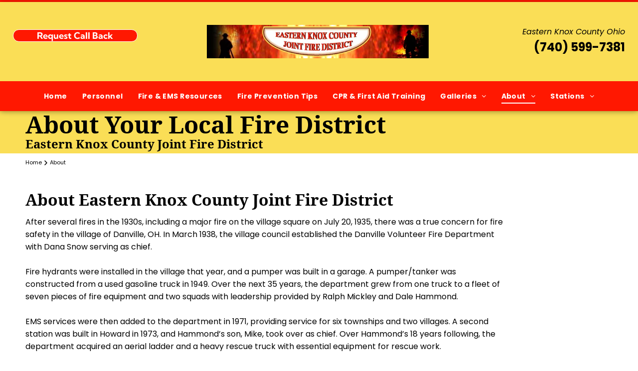

--- FILE ---
content_type: text/html;charset=utf-8
request_url: https://www.ekcjfd.com/about-your-local-fire-district
body_size: 41109
content:
<!doctype html >
<html xmlns="http://www.w3.org/1999/xhtml" lang="en"
      class="">
<head>
    <meta charset="utf-8">
    




































<script type="text/javascript">
    window._currentDevice = 'desktop';
    window.Parameters = window.Parameters || {
        HomeUrl: 'https://www.ekcjfd.com/',
        AccountUUID: 'c1f9a940fb4d4c0392fd141cac88908c',
        SystemID: 'US_HIBU_PRODUCTION',
        SiteAlias: '33aefb39c0db4b60b48c9c0311a877b6',
        SiteType: atob('RFVEQU9ORQ=='),
        PublicationDate: 'Thu Dec 04 20:31:24 UTC 2025',
        ExternalUid: '669359641',
        IsSiteMultilingual: false,
        InitialPostAlias: '',
        InitialPostPageUuid: '',
        InitialDynamicItem: '',
        DynamicPageInfo: {
            isDynamicPage: false,
            base64JsonRowData: 'null',
        },
        InitialPageAlias: 'about-your-local-fire-district',
        InitialPageUuid: 'e4ee1284bcf14968ba4831806896cf2d',
        InitialPageId: '106395566',
        InitialEncodedPageAlias: 'YWJvdXQteW91ci1sb2NhbC1maXJlLWRpc3RyaWN0',
        InitialHeaderUuid: '432392f6e23c43d2ade773c9824f7c43',
        CurrentPageUrl: '',
        IsCurrentHomePage: false,
        AllowAjax: false,
        AfterAjaxCommand: null,
        HomeLinkText: 'Back To Home',
        UseGalleryModule: false,
        CurrentThemeName: 'Layout Theme',
        ThemeVersion: '500000',
        DefaultPageAlias: '',
        RemoveDID: true,
        WidgetStyleID: null,
        IsHeaderFixed: false,
        IsHeaderSkinny: false,
        IsBfs: true,
        StorePageAlias: 'null',
        StorePagesUrls: 'e30=',
        IsNewStore: 'false',
        StorePath: '',
        StoreId: 'null',
        StoreVersion: 0,
        StoreBaseUrl: '',
        StoreCleanUrl: true,
        StoreDisableScrolling: true,
        IsStoreSuspended: false,
        HasCustomDomain: true,
        SimpleSite: false,
        showCookieNotification: false,
        cookiesNotificationMarkup: 'null',
        translatedPageUrl: '',
        isFastMigrationSite: false,
        sidebarPosition: 'NA',
        currentLanguage: 'en',
        currentLocale: 'en',
        NavItems: '{}',
        errors: {
            general: 'There was an error connecting to the page.<br/> Make sure you are not offline.',
            password: 'Incorrect name/password combination',
            tryAgain: 'Try again'
        },
        NavigationAreaParams: {
            ShowBackToHomeOnInnerPages: true,
            NavbarSize: -1,
            NavbarLiveHomePage: 'https://www.ekcjfd.com/',
            BlockContainerSelector: '.dmBody',
            NavbarSelector: '#dmNav:has(a)',
            SubNavbarSelector: '#subnav_main'
        },
        hasCustomCode: true,
        planID: '755',
        customTemplateId: 'null',
        siteTemplateId: 'null',
        productId: 'DM_DIRECT',
        disableTracking: false,
        pageType: 'FROM_SCRATCH',
        isRuntimeServer: true,
        isInEditor: false,
        hasNativeStore: false,
        defaultLang: 'en',
        hamburgerMigration: null,
        isFlexSite: true
    };

    window.Parameters.LayoutID = {};
    window.Parameters.LayoutID[window._currentDevice] = 30;
    window.Parameters.LayoutVariationID = {};
    window.Parameters.LayoutVariationID[window._currentDevice] = 5;
</script>





















<!-- Injecting site-wide to the head -->

<meta name="google-site-verification" content="AldODNbRZXktfItjgtxtQH4cZkIaIdU11RfqXELt6Qk" data-swh-uuid="1c0b00535f944699b3d2c64dd2c7de81"/>



<!-- End Injecting site-wide to the head -->

<!-- Inject secured cdn script -->


<!-- ========= Meta Tags ========= -->
<!-- PWA settings -->
<script>
    function toHash(str) {
        var hash = 5381, i = str.length;
        while (i) {
            hash = hash * 33 ^ str.charCodeAt(--i)
        }
        return hash >>> 0
    }
</script>
<script>
    (function (global) {
    //const cacheKey = global.cacheKey;
    const isOffline = 'onLine' in navigator && navigator.onLine === false;
    const hasServiceWorkerSupport = 'serviceWorker' in navigator;
    if (isOffline) {
        console.log('offline mode');
    }
    if (!hasServiceWorkerSupport) {
        console.log('service worker is not supported');
    }
    if (hasServiceWorkerSupport && !isOffline) {
        window.addEventListener('load', function () {
            const serviceWorkerPath = '/runtime-service-worker.js?v=3';
            navigator.serviceWorker
                .register(serviceWorkerPath, { scope: './' })
                .then(
                    function (registration) {
                        // Registration was successful
                        console.log(
                            'ServiceWorker registration successful with scope: ',
                            registration.scope
                        );
                    },
                    function (err) {
                        // registration failed :(
                        console.log('ServiceWorker registration failed: ', err);
                    }
                )
                .catch(function (err) {
                    console.log(err);
                });
        });

        // helper function to refresh the page
        var refreshPage = (function () {
            var refreshing;
            return function () {
                if (refreshing) return;
                // prevent multiple refreshes
                var refreshkey = 'refreshed' + location.href;
                var prevRefresh = localStorage.getItem(refreshkey);
                if (prevRefresh) {
                    localStorage.removeItem(refreshkey);
                    if (Date.now() - prevRefresh < 30000) {
                        return; // dont go into a refresh loop
                    }
                }
                refreshing = true;
                localStorage.setItem(refreshkey, Date.now());
                console.log('refereshing page');
                window.location.reload();
            };
        })();

        function messageServiceWorker(data) {
            return new Promise(function (resolve, reject) {
                if (navigator.serviceWorker.controller) {
                    var worker = navigator.serviceWorker.controller;
                    var messageChannel = new MessageChannel();
                    messageChannel.port1.onmessage = replyHandler;
                    worker.postMessage(data, [messageChannel.port2]);
                    function replyHandler(event) {
                        resolve(event.data);
                    }
                } else {
                    resolve();
                }
            });
        }
    }
})(window);
</script>
<!-- Add manifest -->
<!-- End PWA settings -->



<link rel="canonical" href="https://www.ekcjfd.com/about-your-local-fire-district">

<meta id="view" name="viewport" content="initial-scale=1, minimum-scale=1, maximum-scale=5, viewport-fit=cover">
<meta name="apple-mobile-web-app-capable" content="yes">

<!--Add favorites icons-->

<link rel="icon" type="image/x-icon" href="https://cdn.hibuwebsites.com/33aefb39c0db4b60b48c9c0311a877b6/site_favicon_16_1762446208457.ico"/>

<!-- End favorite icons -->
<link rel="preconnect" href="https://le-cdn.hibuwebsites.com/"/>



<!-- render the required CSS and JS in the head section -->
<script id='d-js-dmapi'>
    window.SystemID = 'US_HIBU_PRODUCTION';

    if (!window.dmAPI) {
        window.dmAPI = {
            registerExternalRuntimeComponent: function () {
            },
            getCurrentDeviceType: function () {
                return window._currentDevice;
            },
            runOnReady: (ns, fn) => {
                const safeFn = dmAPI.toSafeFn(fn);
                ns = ns || 'global_' + Math.random().toString(36).slice(2, 11);
                const eventName = 'afterAjax.' + ns;

                if (document.readyState === 'complete') {
                    $.DM.events.off(eventName).on(eventName, safeFn);
                    setTimeout(function () {
                        safeFn({
                            isAjax: false,
                        });
                    }, 0);
                } else {
                    window?.waitForDeferred?.('dmAjax', () => {
                        $.DM.events.off(eventName).on(eventName, safeFn);
                        safeFn({
                            isAjax: false,
                        });
                    });
                }
            },
            toSafeFn: (fn) => {
                if (fn?.safe) {
                    return fn;
                }
                const safeFn = function (...args) {
                    try {
                        return fn?.apply(null, args);
                    } catch (e) {
                        console.log('function failed ' + e.message);
                    }
                };
                safeFn.safe = true;
                return safeFn;
            }
        };
    }

    if (!window.requestIdleCallback) {
        window.requestIdleCallback = function (fn) {
            setTimeout(fn, 0);
        }
    }
</script>

<!-- loadCSS function header.jsp-->






<script id="d-js-load-css">
/**
 * There are a few <link> tags with CSS resource in them that are preloaded in the page
 * in each of those there is a "onload" handler which invokes the loadCSS callback
 * defined here.
 * We are monitoring 3 main CSS files - the runtime, the global and the page.
 * When each load we check to see if we can append them all in a batch. If threre
 * is no page css (which may happen on inner pages) then we do not wait for it
 */
(function () {
  let cssLinks = {};
  function loadCssLink(link) {
    link.onload = null;
    link.rel = "stylesheet";
    link.type = "text/css";
  }
  
    function checkCss() {
      const pageCssLink = document.querySelector("[id*='CssLink']");
      const widgetCssLink = document.querySelector("[id*='widgetCSS']");

        if (cssLinks && cssLinks.runtime && cssLinks.global && (!pageCssLink || cssLinks.page) && (!widgetCssLink || cssLinks.widget)) {
            const storedRuntimeCssLink = cssLinks.runtime;
            const storedPageCssLink = cssLinks.page;
            const storedGlobalCssLink = cssLinks.global;
            const storedWidgetCssLink = cssLinks.widget;

            storedGlobalCssLink.disabled = true;
            loadCssLink(storedGlobalCssLink);

            if (storedPageCssLink) {
                storedPageCssLink.disabled = true;
                loadCssLink(storedPageCssLink);
            }

            if(storedWidgetCssLink) {
                storedWidgetCssLink.disabled = true;
                loadCssLink(storedWidgetCssLink);
            }

            storedRuntimeCssLink.disabled = true;
            loadCssLink(storedRuntimeCssLink);

            requestAnimationFrame(() => {
                setTimeout(() => {
                    storedRuntimeCssLink.disabled = false;
                    storedGlobalCssLink.disabled = false;
                    if (storedPageCssLink) {
                      storedPageCssLink.disabled = false;
                    }
                    if (storedWidgetCssLink) {
                      storedWidgetCssLink.disabled = false;
                    }
                    // (SUP-4179) Clear the accumulated cssLinks only when we're
                    // sure that the document has finished loading and the document 
                    // has been parsed.
                    if(document.readyState === 'interactive') {
                      cssLinks = null;
                    }
                }, 0);
            });
        }
    }
  

  function loadCSS(link) {
    try {
      var urlParams = new URLSearchParams(window.location.search);
      var noCSS = !!urlParams.get("nocss");
      var cssTimeout = urlParams.get("cssTimeout") || 0;

      if (noCSS) {
        return;
      }
      if (link.href && link.href.includes("d-css-runtime")) {
        cssLinks.runtime = link;
        checkCss();
      } else if (link.id === "siteGlobalCss") {
        cssLinks.global = link;
        checkCss();
      } 
      
      else if (link.id && link.id.includes("CssLink")) {
        cssLinks.page = link;
        checkCss();
      } else if (link.id && link.id.includes("widgetCSS")) {
        cssLinks.widget = link;
        checkCss();
      }
      
      else {
        requestIdleCallback(function () {
          window.setTimeout(function () {
            loadCssLink(link);
          }, parseInt(cssTimeout, 10));
        });
      }
    } catch (e) {
      throw e
    }
  }
  window.loadCSS = window.loadCSS || loadCSS;
})();
</script>



<script data-role="deferred-init" type="text/javascript">
    /* usage: window.getDeferred(<deferred name>).resolve() or window.getDeferred(<deferred name>).promise.then(...)*/
    function Def() {
        this.promise = new Promise((function (a, b) {
            this.resolve = a, this.reject = b
        }).bind(this))
    }

    const defs = {};
    window.getDeferred = function (a) {
        return null == defs[a] && (defs[a] = new Def), defs[a]
    }
    window.waitForDeferred = function (b, a, c) {
        let d = window?.getDeferred?.(b);
        d
            ? d.promise.then(a)
            : c && ["complete", "interactive"].includes(document.readyState)
                ? setTimeout(a, 1)
                : c
                    ? document.addEventListener("DOMContentLoaded", a)
                    : console.error(`Deferred  does not exist`);
    };
</script>
<style id="forceCssIncludes">
    /* This file is auto-generated from a `scss` file with the same name */

.videobgwrapper{overflow:hidden;position:absolute;z-index:0;width:100%;height:100%;top:0;left:0;pointer-events:none;border-radius:inherit}.videobgframe{position:absolute;width:101%;height:100%;top:50%;left:50%;transform:translateY(-50%) translateX(-50%);object-fit:fill}#dm video.videobgframe{margin:0}@media (max-width:767px){.dmRoot .dmPhotoGallery.newPhotoGallery:not(.photo-gallery-done){min-height:80vh}}@media (min-width:1025px){.dmRoot .dmPhotoGallery.newPhotoGallery:not(.photo-gallery-done){min-height:45vh}}@media (min-width:768px) and (max-width:1024px){.responsiveTablet .dmPhotoGallery.newPhotoGallery:not(.photo-gallery-done){min-height:45vh}}#dm [data-show-on-page-only]{display:none!important}#dmRoot div.stickyHeaderFix div.site_content{margin-top:0!important}#dmRoot div.stickyHeaderFix div.hamburger-header-container{position:relative}
    

</style>
<style id="cssVariables" type="text/css">
    :root {
  --color_1: rgba(0, 0, 0, 1);
  --color_10: rgba(255, 24, 1, 1);
  --color_11: rgba(255, 255, 255, 1);
  --color_12: rgba(250, 222, 86, 1);
  --color_13: rgba(255, 24, 1, 1);
  --color_14: rgba(255, 200, 52, 1);
  --color_15: rgba(211, 209, 209, 1);
  --color_16: rgba(0, 0, 0, 1);
  --color_17: rgba(124, 124, 124, 1);
  --color_18: rgba(193, 53, 195, 1);
  --color_19: rgba(89, 137, 78, 1);
  --color_2: rgba(255, 255, 255, 1);
  --color_3: rgba(255, 24, 1, 1);
  --color_4: rgba(250, 222, 86, 1);
  --color_5: rgba(242, 247, 245, 1);
  --color_6: rgba(255, 255, 255, 1);
  --color_7: rgba(0, 0, 0, 1);
  --color_8: rgba(250, 222, 86, 1);
  --color_9: rgba(255, 255, 255, 1);
  --max-content-width_1: 1200px;
}
</style>























<!-- Google Fonts Include -->













<!-- loadCSS function fonts.jsp-->



<link type="text/css" rel="stylesheet" href="https://cdn.hibuwebsites.com/fonts/css2?family=Poppins:ital,wght@0,100;0,200;0,300;0,400;0,500;0,600;0,700;0,800;0,900;1,100;1,200;1,300;1,400;1,500;1,600;1,700;1,800;1,900&family=Kumbh+Sans:ital,wght@0,100..900;1,100..900&family=Be+Vietnam:ital,wght@0,100;0,200;0,300;0,400;0,600;0,700;0,800;0,900&family=Droid+Serif:ital,wght@0,400;0,700&amp;subset=latin-ext&amp;display=swap"  />





<!-- RT CSS Include d-css-runtime-flex-->
<link rel="stylesheet" type="text/css" href="https://static-res-cdn.websites.hibu.com/mnlt/production/6092/_dm/s/rt/dist/css/d-css-runtime-flex.min.css" />

<!-- End of RT CSS Include -->

<link type="text/css" rel="stylesheet" href="https://cdn.hibuwebsites.com/WIDGET_CSS/ac88f5bf6b719cf5bbeddb0d9f2d4a89.css" id="widgetCSS" />

<!-- Support `img` size attributes -->
<style>img[width][height] {
  height: auto;
}</style>

<!-- Support showing sticky element on page only -->
<style>
  body[data-page-alias="about-your-local-fire-district"] #dm [data-show-on-page-only="about-your-local-fire-district"] {
    display: block !important;
  }
</style>

<!-- This is populated in Ajax navigation -->
<style id="pageAdditionalWidgetsCss" type="text/css">
</style>




<!-- Site CSS -->
<link type="text/css" rel="stylesheet" href="https://cdn.hibuwebsites.com/33aefb39c0db4b60b48c9c0311a877b6/files/33aefb39c0db4b60b48c9c0311a877b6_1.min.css?v=5" id="siteGlobalCss" />


<!-- additional css file per platform -->
<link
        type="text/css" rel="stylesheet"
        href="/_dm/s/rt/css/hibu/hibu-runtime.css?version=2026-01-13T09_48_34"
/>


<style id="customWidgetStyle" type="text/css">
    
</style>
<style id="innerPagesStyle" type="text/css">
    
</style>


<style
        id="additionalGlobalCss" type="text/css"
>
</style>

<style id="pagestyle" type="text/css">
    @media all {
  *#dm .dmInner nav.u_1998592992 { color:black !important; }

  *#dm .dmInner div.u_1167463736 img { object-fit:contain !important; }
}

</style>

<style id="pagestyleDevice" type="text/css">
    
</style>

<!-- Flex Sections CSS -->

 <style data-page-uuid="e4ee1284bcf14968ba4831806896cf2d" id="grid-styles-common-cf7e10ce-e4ee1284bcf14968ba4831806896cf2d">@media all {
    
#\36 3c7b8b76c596a2813341bc5 {
    height: auto;
}
    
#f8863c49 {
    width: 100%;
    height: auto;
    max-width: 100%;
}
    
#d371e71b {
    width: 100%;
    height: auto;
    max-width: 100%;
    margin-bottom: -4px;
}
    
#\34 ab1c4c2 {
    min-height: 0px;
    column-gap: 4%;
    row-gap: 24px;
    width: 100%;
    flex-wrap: nowrap;
    max-width: none;
    padding: 0% 4% 4px 4%;
    margin: 0% 0% 0% 0%;
}
    
#b1a521b6 {
    border-width: 0px;
    border-color: rgba(0, 0, 0, 1);
    border-style: solid;
    background-color: var(--color_12);
    background-image: initial;
}
    
#\37 10c578f {
    min-height: 8px;
    column-gap: 4%;
    row-gap: 0px;
    width: 100%;
    min-width: 4%;
    background-color: rgba(0, 0, 0, 0);
    padding: 0% 0% 0% 0%;
    margin: 0% 0% 0% 0%;
}
}</style> 
 <style data-page-uuid="e4ee1284bcf14968ba4831806896cf2d" id="grid-styles-common-6513c1c5-e4ee1284bcf14968ba4831806896cf2d">@media all {
    
#\38 44f2de8 {
    min-height: 8px;
    column-gap: 4%;
    row-gap: 24px;
    width: 100%;
    min-width: 4%;
    padding-top: 0%;
    padding-right: 0%;
    padding-bottom: 0%;
    padding-left: 0%;
    margin-left: 0%;
    margin-top: 0%;
    margin-right: 0%;
    margin-bottom: 0%;
}
    
#\31 1af05f8 {
    min-height: 0px;
    column-gap: 4%;
    row-gap: 24px;
    width: 100%;
    flex-wrap: nowrap;
    max-width: none;
    padding: 10px 4% 10px 4%;
    margin-left: 0%;
    margin-top: 0%;
    margin-right: 0%;
    margin-bottom: 0%;
}
    
#c0f03cd2 {
    width: 100%;
    height: auto;
    max-width: 100%;
}
}</style> 
 <style data-page-uuid="e4ee1284bcf14968ba4831806896cf2d" id="grid-styles-common-f2fc6697-e4ee1284bcf14968ba4831806896cf2d">@media all {
    
#e0c3f60b {
    flex-direction: row;
    justify-content: flex-start;
    align-items: flex-start;
    width: 965px;
    min-height: auto;
    max-height: 100%;
    row-gap: 24px;
    column-gap: 4%;
    align-self: auto;
    order: 0;
    justify-self: auto;
    padding: 0% 0% 0% 0%;
    margin: 0% 0% 0% 0%;
    grid-area: auto / auto / auto / auto;
}
    
#\35 e0df650 {
    min-height: 8px;
    column-gap: 4%;
    row-gap: 12px;
    width: 100%;
    min-width: 4%;
    padding: 0% 0% 0% 0%;
    margin: 0% 0% 0% 0%;
}
    
#\36 c4d94f4 {
    width: 99.88%;
    height: auto;
    max-width: 100%;
    justify-self: auto;
    order: 0;
    margin: 0px 0% 0px 0%;
    grid-area: auto / auto / auto / auto;
}
    
#\30 c700bdc {
    flex-direction: row;
    justify-content: flex-start;
    align-items: flex-start;
    width: 100%;
    min-height: 160px;
    max-height: 100%;
    row-gap: 24px;
    column-gap: 4%;
    justify-self: auto;
    align-self: auto;
    order: 1;
    padding: 1% 0% 1% 0%;
    margin: 0% 0% 0% 0%;
    grid-area: auto / auto / auto / auto;
}
    
#b8479d67 {
    width: 965px;
    height: auto;
    max-width: 100%;
    order: 0;
}
    
#\36 0173c51 {
    min-height: 10px;
    column-gap: 4%;
    row-gap: 24px;
    width: 100%;
    flex-wrap: nowrap;
    max-width: none;
    padding: 3% 4% 3% 4%;
    margin: 0% 0% 0% 0%;
}
}</style> 
 <style data-page-uuid="e4ee1284bcf14968ba4831806896cf2d" id="grid-styles-common-b90779f5-e4ee1284bcf14968ba4831806896cf2d">@media all {
    
#ebbed4e4 {
    min-height: 8px;
    column-gap: 4%;
    row-gap: 24px;
    width: 30.67%;
    min-width: 4%;
}
    
#\32 7e95377 {
    min-height: 8px;
    column-gap: 4%;
    row-gap: 24px;
    width: 30.67%;
    min-width: 4%;
}
    
#\31 528d3b3 {
    min-height: 270px;
    column-gap: 4%;
    row-gap: 24px;
    width: 100%;
    flex-wrap: nowrap;
}
    
#group_98i {
    width: 30.67%;
    min-width: 4%;
    min-height: 8px;
    column-gap: 4%;
    row-gap: 24px;
    padding: 16px 16px 16px 16px;
}
    
#widget_36v {
    width: 100%;
    height: auto;
    max-width: 100%;
    margin-top: -100px;
}
    
#\31 4a5850a {
    width: 100%;
    height: auto;
    max-width: 100%;
    justify-self: auto;
    align-self: auto;
    order: 0;
    margin: -106px 0% 0px 0%;
    grid-area: auto / auto / auto / auto;
}
    
#a02a89e0 {
    width: 100%;
    height: auto;
    max-width: 100%;
    justify-self: auto;
    align-self: auto;
    order: 0;
    margin: -94px 0% 0px 0%;
    grid-area: auto / auto / auto / auto;
}
}</style> 
 <style data-page-uuid="e4ee1284bcf14968ba4831806896cf2d" id="grid-styles-common-2223383d-e4ee1284bcf14968ba4831806896cf2d">@media all {
    
#\39 2507428 {
    width: 100%;
    height: auto;
    max-width: 100%;
    justify-self: auto;
    align-self: auto;
    order: 7;
    grid-area: auto / auto / auto / auto;
}
    
#\30 157b0db {
    width: 99.96%;
    height: auto;
    max-width: 100%;
    justify-self: auto;
    align-self: auto;
    order: 6;
    grid-area: auto / auto / auto / auto;
}
    
#\36 269d6ca {
    min-height: 240px;
    column-gap: 4%;
    row-gap: 24px;
    width: 100%;
    flex-wrap: nowrap;
    max-width: none;
    padding: 1% 4% 4% 4%;
    margin: 0% 0% 0% 0%;
}
    
#de2afca6 {
    width: 99.92%;
    height: auto;
    max-width: 100%;
    justify-self: auto;
    align-self: auto;
    order: 0;
    grid-area: auto / auto / auto / auto;
}
    
#\38 17a3140 {
    width: 100%;
    height: auto;
    max-width: 100%;
    align-self: auto;
    order: 4;
    justify-self: auto;
    margin: 0px 0% 0px 0%;
    grid-area: auto / auto / auto / auto;
}
    
#\36 7f595ab {
    width: 100%;
    height: auto;
    max-width: 100%;
    order: 1;
}
    
#\36 59f7ff7 {
    width: 99.96%;
    height: auto;
    max-width: 100%;
    justify-self: auto;
    align-self: auto;
    order: 7;
    grid-area: auto / auto / auto / auto;
}
    
#\35 bd766a7 {
    width: 99.96%;
    height: auto;
    max-width: 100%;
    justify-self: auto;
    align-self: auto;
    order: 3;
    grid-area: auto / auto / auto / auto;
}
    
#\33 5f838a9 {
    width: 100%;
    height: auto;
    max-width: 100%;
    justify-self: auto;
    align-self: auto;
    order: 5;
    margin: 0px 0% 0px 0%;
    grid-area: auto / auto / auto / auto;
}
    
#\37 9ed0465 {
    width: 100%;
    height: auto;
    max-width: 100%;
    align-self: auto;
    order: 2;
    justify-self: auto;
    margin: 18px 0% 0px 0%;
    grid-area: auto / auto / auto / auto;
}
    
#\30 58b991b {
    width: 100%;
    height: auto;
    max-width: 100%;
    justify-self: auto;
    align-self: auto;
    order: 5;
    margin: 0px 0% 0px 0%;
    grid-area: auto / auto / auto / auto;
}
    
#\30 a8112f4 {
    background-color: rgba(255, 255, 255, 1);
    background-image: initial;
}
    
#\36 025c5b3 {
    width: 99.96%;
    height: auto;
    max-width: 100%;
    justify-self: auto;
    align-self: auto;
    order: 2;
    margin-top: 19px;
    grid-area: auto / auto / auto / auto;
}
    
#f181f3b3 {
    width: 99.96%;
    height: auto;
    max-width: 100%;
    justify-self: auto;
    align-self: auto;
    order: 0;
    grid-area: auto / auto / auto / auto;
}
    
#f88e7180 {
    width: 99.96%;
    height: auto;
    max-width: 100%;
    justify-self: auto;
    align-self: auto;
    order: 1;
    grid-area: auto / auto / auto / auto;
}
    
#\36 cbeaf9a {
    justify-content: flex-start;
    width: 30.67%;
    min-width: 4%;
    min-height: 8px;
    column-gap: 4%;
    row-gap: 5px;
    padding: 16px 2% 16px 0%;
    margin: 0% 0% 0% 0%;
}
    
#\32 c0490a2 {
    min-height: 8px;
    column-gap: 4%;
    row-gap: 5px;
    width: 30.67%;
    justify-content: flex-start;
    min-width: 4%;
    padding: 16px 2% 16px 0%;
    margin: 0% 0% 0% 0%;
}
    
#\36 3609f98 {
    width: 100%;
    height: auto;
    max-width: 100%;
    justify-self: auto;
    align-self: auto;
    order: 3;
    margin: 0px 0% 0px 0%;
    grid-area: auto / auto / auto / auto;
}
    
#d10c3af0 {
    width: 99.92%;
    height: auto;
    max-width: 100%;
    justify-self: auto;
    align-self: auto;
    order: 4;
    grid-area: auto / auto / auto / auto;
}
    
#f637ac92 {
    width: 100%;
    height: auto;
    max-width: 100%;
    justify-self: auto;
    align-self: auto;
    order: 3;
    margin: 0px 0% 0px 0%;
    grid-area: auto / auto / auto / auto;
}
    
#a1e1d5bb {
    width: 100%;
    height: auto;
    max-width: 100%;
    justify-self: auto;
    align-self: auto;
    order: 2;
    margin: 12px 0% 0px 0%;
    grid-area: auto / auto / auto / auto;
}
    
#\32 8dcf5b9 {
    width: 100%;
    height: auto;
    max-width: 100%;
    align-self: auto;
    order: 6;
    justify-self: auto;
    margin-bottom: 0px;
    margin-right: 0%;
    margin-left: 0%;
    grid-area: auto / auto / auto / auto;
}
    
#\34 41ad62d {
    width: 100%;
    height: auto;
    max-width: 100%;
    order: 0;
}
    
#\35 dc5f43d {
    width: 100%;
    height: auto;
    max-width: 100%;
    align-self: auto;
    order: 4;
    justify-self: auto;
    margin-right: 0%;
    margin-bottom: 0px;
    margin-left: 0%;
    grid-area: auto / auto / auto / auto;
}
    
#\37 6bd4672 {
    width: 99.92%;
    height: auto;
    max-width: 100%;
    justify-self: auto;
    align-self: auto;
    order: 1;
    grid-area: auto / auto / auto / auto;
}
    
#d2b5b1f2 {
    width: 99.92%;
    height: auto;
    max-width: 100%;
    justify-self: auto;
    align-self: auto;
    order: 5;
    grid-area: auto / auto / auto / auto;
}
    
#\36 6677bea {
    min-height: 8px;
    column-gap: 4%;
    row-gap: 5px;
    width: 30.67%;
    justify-content: flex-start;
    min-width: 4%;
    padding: 16px 2% 16px 0%;
    margin: 0% 0% 0% 0%;
}
}</style> 
 <style data-page-uuid="e4ee1284bcf14968ba4831806896cf2d" id="grid-styles-common-c725b247-e4ee1284bcf14968ba4831806896cf2d">@media all {
    
#a68a0582 {
    min-height: 8px;
    column-gap: 4%;
    row-gap: 12px;
    width: 66.14%;
    min-width: 4%;
    background-color: rgba(0, 0, 0, 0);
    justify-content: flex-start;
    padding-top: 0%;
    padding-right: 0%;
    padding-bottom: 0%;
    padding-left: 0%;
    margin-left: 0%;
    margin-top: 0%;
    margin-right: 0%;
    margin-bottom: 0%;
}
    
#\35 340df8e {
    width: 100%;
    height: auto;
    max-width: 100%;
}
    
#ee8b585d {
    min-height: 8px;
    column-gap: 4%;
    row-gap: 10px;
    width: 29.82%;
    min-width: 4%;
    background-color: rgba(0, 0, 0, 0);
    justify-content: flex-start;
    padding-top: 0%;
    padding-right: 0%;
    padding-bottom: 0%;
    padding-left: 0%;
    margin-left: 0%;
    margin-top: 0%;
    margin-right: 0%;
    margin-bottom: 0%;
}
    
#\33 96e76a1 {
    width: 100%;
    height: 211px;
    max-width: 100%;
}
    
#\36 3c7b8b76c596a2813341bc5 {
    height: auto;
}
    
#e9bd0c5d {
    min-height: 241px;
    column-gap: 4%;
    row-gap: 24px;
    width: 100%;
    max-width: none;
    padding: 2% 4% 2% 4%;
    margin-left: 0%;
    margin-top: 0%;
    margin-right: 0%;
    margin-bottom: 0%;
}
    
#\38 e2a4417 {
    border-width: 0px;
    border-color: rgba(0, 0, 0, 1);
    border-style: solid;
    background-color: rgba(255, 255, 255, 1);
    background-image: initial;
}
    
#\32 6f43245 {
    width: 100%;
    height: auto;
    max-width: 100%;
    justify-self: auto;
    align-self: auto;
    order: 0;
    margin: 0px 0% 0px 0%;
    grid-area: auto / auto / auto / auto;
}
}</style> 
 <style data-page-uuid="432392f6e23c43d2ade773c9824f7c43" data-is-header="true" id="grid-styles-common-flex-footer-432392f6e23c43d2ade773c9824f7c43">@media all {
    
#flex-footer {
    background-color: var(--color_3);
    margin-left: 0px;
    padding-top: 0px;
    padding-left: 0px;
    padding-bottom: 0px;
    margin-top: 0px;
    margin-bottom: 0px;
    margin-right: 0px;
    padding-right: 0px;
}
}</style> 
 <style data-page-uuid="432392f6e23c43d2ade773c9824f7c43" data-is-header="true" id="grid-styles-common-flex-header-432392f6e23c43d2ade773c9824f7c43">@media all {
    
#flex-header[data-changeable-on-scroll][data-scrolling] [data-widget-type="image"] img {
    transform: scale(1);
}
#flex-header {
    background-color: var(--color_6);
    
    box-shadow: rgba(0, 0, 0, 0.25) 0px 0px 11px 0px;
    background-image: initial;
    border-style: solid;
    border-color: var(--color_10) #000000 rgba(203, 203, 203, 1) #000000;
    border-width: 4px 0px 0px 0px;
    padding: 0% 0% 0% 0%;
}
#flex-header[data-changeable-on-scroll] {
    --header-on-scroll-text-color: var(--color_7);
}
#flex-header[data-changeable-on-scroll][data-scrolling] {
    padding-top: 0px;
    padding-bottom: 0px;
    background-color: var(--color_6);
    background-image: initial;
}
}</style> 
 <style data-page-uuid="432392f6e23c43d2ade773c9824f7c43" data-is-header="true" id="grid-styles-common-405ddf11-432392f6e23c43d2ade773c9824f7c43">@media all {
    
#\31 d3acdb9 {
    min-height: 80px;
    column-gap: 0%;
    row-gap: 0px;
    width: 100%;
    flex-wrap: nowrap;
    padding: 0% 2% 0% 2%;
    margin: 0% 0% 0% 0%;
}
    
#\39 f3f031f {
    min-height: 8px;
    column-gap: 4%;
    row-gap: 24px;
    flex-direction: row;
    width: 100%;
    justify-content: flex-start;
    align-items: center;
    min-width: 4%;
    background-color: rgba(0, 0, 0, 0);
    background-image: initial;
    order: 0;
    padding: 16px 16px 16px 16px;
    margin: 0% 0% 0% 0%;
}
    
#\31 1d216b4 {
    flex-direction: row;
    justify-content: flex-start;
    align-items: center;
    width: 33%;
    min-height: 75px;
    max-height: 100%;
    row-gap: 24px;
    column-gap: 4%;
    order: 0;
    padding: 0% 0% 0% 0%;
    margin: 0% 0% 0% 0%;
}
    
#a052d7aa {
    flex-direction: row;
    justify-content: flex-end;
    align-items: center;
    width: 50%;
    min-height: 60px;
    max-height: 100%;
    align-self: auto;
    order: 1;
    justify-self: auto;
    padding: 0% 4% 0% 0%;
    margin: 0% 0% 0% 0%;
    grid-area: auto / auto / auto / auto;
}
    
#\30 7327faa {
    width: 100%;
    height: 8px;
    max-width: 100%;
}
    
#\39 e5ef93d {
    flex-direction: row;
    align-items: center;
    width: 50%;
    min-height: 40px;
    max-height: 100%;
    order: 0;
    justify-self: auto;
    align-self: auto;
    padding: 0% 0% 0% 4%;
    margin: 0% 0% 0% 0%;
    grid-area: auto / auto / auto / auto;
}
    
#\35 801a4e8 svg {
    fill: var(--color_3);
}
#\35 801a4e8 {
    width: 30px;
    height: 30px;
    max-width: 100%;
}
    
#\33 aa37ebb {
    flex-direction: row;
    justify-content: flex-end;
    align-items: center;
    width: 33%;
    min-height: 75px;
    max-height: 100%;
    row-gap: 24px;
    column-gap: 4%;
    order: 2;
    justify-self: auto;
    align-self: auto;
    padding: 0% 0% 0% 0%;
    margin: 0% 0% 0% 0%;
    grid-area: auto / auto / auto / auto;
}
    
#\30 ece3d12 {
    flex-direction: row;
    justify-content: flex-start;
    align-items: center;
    width: 50%;
    min-height: 60px;
    max-height: 100%;
    order: 0;
    padding: 0% 0% 0% 4%;
    margin: 0% 0% 0% 0%;
}
    
#daf81bcc {
    width: 280px;
    height: auto;
    max-width: 100%;
}
    
#\31 48da2d9 {
    flex-direction: row;
    justify-content: space-between;
    align-items: flex-start;
    width: 100%;
    min-height: 50px;
    max-height: 100%;
    order: 2;
    justify-self: auto;
    align-self: auto;
    background-color: rgba(0, 0, 0, 0);
    background-image: initial;
    padding: 0% 0% 0% 0%;
    margin: 0px 0% 0px 0%;
    grid-area: auto / auto / auto / auto;
}
    
#bff1bb66 {
    width: 180px;
    height: auto;
    max-width: 100%;
    margin: 0px 0% 0px 0%;
}
    
#\34 cb86e4c {
    flex-direction: row;
    align-items: flex-start;
    width: 100%;
    min-height: 40px;
    max-height: 100%;
    order: 0;
    justify-self: auto;
    align-self: center;
    background-color: rgba(0, 0, 0, 0);
    background-image: initial;
    padding: 0% 0% 0% 0%;
    margin: 0px 0% 0px 0%;
    grid-area: auto / auto / auto / auto;
}
    
#df845449 {
    width: 250px;
    height: auto;
    max-width: 100%;
}
    
#\39 8702d80 {
    align-items: flex-start;
    width: 100%;
    min-height: 230px;
    max-height: 100%;
    row-gap: 0px;
    column-gap: 4%;
    justify-self: auto;
    align-self: auto;
    order: 0;
    padding: 0% 0% 0% 0%;
    margin: 0px 0% 0px 0%;
    grid-area: auto / auto / auto / auto;
}
    
#da0131a7 {
    align-items: center;
    width: 35.64%;
    min-height: 90px;
    max-height: 100%;
    align-self: auto;
    justify-self: auto;
    order: 1;
    flex-wrap: nowrap;
    background-color: rgba(0, 0, 0, 0);
    background-image: initial;
    border-radius: 10px 10px 10px 10px;
    padding: 0% 0% 0% 0%;
    margin: 0% 0% 0% 0%;
    grid-area: auto / auto / auto / auto;
}
    
#\32 e9284f4 {
    flex-direction: row;
    align-items: flex-start;
    width: 100%;
    min-height: 90px;
    max-height: 100%;
    justify-self: auto;
    align-self: auto;
    order: 1;
    flex-wrap: nowrap;
    padding: 0% 1% 0% 1%;
    margin: 0% 0% 0% 0%;
    grid-area: auto / auto / auto / auto;
}
    
#\31 1fd5064 {
    background-color: var(--color_4);
    background-image: initial;
}
}</style> 
 <style data-page-uuid="432392f6e23c43d2ade773c9824f7c43" data-is-header="true" id="grid-styles-common-157b4fff-432392f6e23c43d2ade773c9824f7c43">@media all {
    
#\32 fd7b414 {
    min-height: 8px;
    column-gap: 4%;
    row-gap: 24px;
    flex-direction: row;
    width: 25%;
    justify-content: flex-start;
    align-items: center;
    min-width: 4%;
    background-color: rgba(0, 0, 0, 0);
    background-image: initial;
    padding: 16px 16px 16px 16px;
    margin: 0% 0% 0% 0%;
}
    
#\33 2767c2f {
    min-height: 80px;
    column-gap: 0%;
    row-gap: 0px;
    width: 100%;
    flex-wrap: nowrap;
    padding: 0% 2% 0% 2%;
    margin: 0% 0% 0% 0%;
}
    
#group_7in {
    flex-direction: row;
    justify-content: flex-start;
    align-items: center;
    width: 25%;
    min-height: 8px;
    padding: 0% 0% 0% 0%;
    margin: 0% 0% 0% 0%;
}
    
#group_jjh {
    flex-direction: row;
    justify-content: flex-start;
    align-items: center;
    width: 25%;
    min-height: 8px;
    background-color: rgba(0, 0, 0, 0);
    background-image: initial;
    border-radius: 10px 10px 10px 10px;
    padding: 0% 0% 0% 0%;
    margin: 0% 0% 0% 0%;
}
    
#widget_5h5 {
    width: 80px;
    height: auto;
    max-width: 100%;
}
    
#widget_vej {
    width: 280px;
    height: auto;
    max-width: 100%;
}
    
#group_23b {
    flex-direction: row;
    justify-content: flex-start;
    align-items: center;
    width: 25%;
    min-height: 8px;
    padding: 0% 0% 0% 0%;
    margin: 0% 0% 0% 0%;
}
    
#\34 598469b svg {
    fill: var(--color_3);
}
#\34 598469b {
    width: 30px;
    height: 30px;
    max-width: 100%;
    justify-self: auto;
    align-self: auto;
    order: 0;
    margin: 0px 0% 0px 0%;
    grid-area: auto / auto / auto / auto;
}
    
#group_tbn {
    flex-direction: row;
    justify-content: flex-start;
    align-items: center;
    padding: 0% 0% 0% 0%;
    margin: 0% 0% 0% 0%;
}
    
#widget_qp9 {
    width: 100%;
    height: 200px;
    max-width: 100%;
}
    
#\33 0295aaf {
    background-color: var(--color_4);
    background-image: initial;
}
}</style> 
 <style data-page-uuid="432392f6e23c43d2ade773c9824f7c43" data-is-header="true" id="grid-styles-common-c0ae99ba-432392f6e23c43d2ade773c9824f7c43">@media all {
    
#\36 8188190 {
    align-items: flex-start;
    width: 532px;
    min-height: 96px;
    max-height: 100%;
    row-gap: 24px;
    column-gap: 4%;
    background-color: rgba(0, 0, 0, 0);
    background-image: initial;
    border-radius: 8px 8px 8px 8px;
    height: auto;
    padding: 0px 0% 0px 0%;
}
    
#\33 710bc01 {
    min-height: 8px;
    column-gap: 4%;
    row-gap: 0px;
    width: 100%;
    justify-content: flex-start;
    align-items: center;
    min-width: 4%;
    flex-wrap: nowrap;
    background-color: rgba(0, 0, 0, 0);
    background-image: initial;
    padding: 0% 0% 0% 0%;
    margin: 0% 0% 0% 0%;
}
    
#\39 360b347 {
    min-height: 144px;
    column-gap: 0%;
    row-gap: 0px;
    max-width: none;
    width: 100%;
    flex-wrap: nowrap;
    padding: 0% 0% 0% 0%;
    margin: 0% 0% 0% 0%;
}
    
#\35 1d6dafc {
    width: 100%;
    height: auto;
    max-width: 100%;
    align-self: stretch;
}
    
#bd946f29 {
    align-items: flex-start;
    width: 100%;
    min-height: 60px;
    max-height: 100%;
    justify-self: auto;
    align-self: auto;
    order: 1;
    background-color: var(--color_10);
    background-image: initial;
    padding: 0% 0% 0% 0%;
    margin: 0px 0% 0px 0%;
    grid-area: auto / auto / auto / auto;
}
    
#b7dee1fb {
    box-shadow: rgba(0, 0, 0, 0.25) 0px 0px 11px 0px;
    background-color: var(--color_4);
    background-image: initial;
}
    
#a8f32aec {
    align-items: flex-start;
    width: 100%;
    min-height: 60px;
    max-height: 100%;
    justify-self: auto;
    align-self: auto;
    order: 2;
    background-color: var(--color_10);
    background-image: initial;
    padding: 0% 0% 0% 0%;
    margin: 0px 0% 0px 0%;
    grid-area: auto / auto / auto / auto;
}
    
#\33 92df140 {
    width: 100%;
    height: auto;
    max-width: 100%;
    align-self: stretch;
}
    
#fec7dee4.flex-element.widget-wrapper > [data-element-type] {
    padding-top: 0px;
    padding-bottom: 5px;
}
#fec7dee4 {
    width: 99.92%;
    height: auto;
    max-width: 100%;
    order: 0;
}
    
#e40de566.flex-element.widget-wrapper > [data-element-type] {
    padding-bottom: 0px;
    padding-top: 0px;
}
#e40de566 {
    width: 532px;
    height: auto;
    max-width: 100%;
    justify-self: auto;
    align-self: auto;
    order: 0;
    grid-area: auto / auto / auto / auto;
}
    
#\30 8321809 {
    align-items: center;
    width: 32.67%;
    min-height: auto;
    max-height: 100%;
    row-gap: 0px;
    column-gap: 4%;
    flex-wrap: nowrap;
    order: 2;
    padding: 0% 0% 0% 0%;
    margin: 0% 0% 0% 0%;
}
    
#e47204fc {
    width: 99.99%;
    height: auto;
    max-width: 100%;
    order: 1;
}
    
#fecd422c {
    align-items: flex-start;
    width: 32.21%;
    min-height: auto;
    max-height: 100%;
    row-gap: 0px;
    column-gap: 4%;
    flex-wrap: nowrap;
    order: 0;
    padding: 0% 0% 0% 0%;
    margin: 0% 0% 0% 0%;
}
    
#\32 ca3a8b7.flex-element.widget-wrapper > [data-element-type].flexButton.dmWidget {
    padding-top: 0px;
    padding-bottom: 0px;
}
#\32 ca3a8b7 {
    width: 250px;
    height: auto;
    min-height: 50px;
    max-width: 100%;
    order: 0;
}
    
#e5b2d8e1 {
    flex-direction: row;
    align-items: center;
    width: 36.21%;
    min-height: 96px;
    max-height: 100%;
    row-gap: 24px;
    column-gap: 4%;
    order: 1;
    height: auto;
    padding: 0% 0% 0% 0%;
    margin: 0% 0% 0% 0%;
}
    
#\35 91dc640 {
    flex-direction: row;
    align-items: center;
    width: 100%;
    min-height: 159px;
    max-height: 100%;
    justify-self: auto;
    align-self: auto;
    order: 1;
    flex-wrap: nowrap;
    background-color: rgba(0, 0, 0, 0);
    background-image: initial;
    height: auto;
    padding: 2% 2% 2% 2%;
    margin: 0px 0% 0px 0%;
    grid-area: auto / auto / auto / auto;
}
}</style> 
 <style data-page-uuid="432392f6e23c43d2ade773c9824f7c43" data-is-header="true" id="grid-styles-common-4a710abd-432392f6e23c43d2ade773c9824f7c43">@media all {
    
#a7708a16 {
    min-height: 8px;
    column-gap: 4%;
    row-gap: 24px;
    width: 100%;
    min-width: 4%;
    align-items: flex-end;
    padding: 16px 16px 16px 16px;
    margin: 0% 0% 0% 0%;
}
    
#\37 8db3927 {
    min-height: 100px;
    column-gap: 4%;
    row-gap: 24px;
    width: 100%;
    padding: 2% 0% 2% 0%;
    margin: 0% 0% 0% 0%;
}
    
#\38 e45e82b svg {
    fill: rgba(0, 0, 0, 1);
}
#\38 e45e82b .hamburgerButton {
    background-color: rgba(0,0,0,0);
}
#\38 e45e82b {
    width: 30px;
    height: 30px;
}
}</style> 
 <style data-page-uuid="432392f6e23c43d2ade773c9824f7c43" data-is-header="true" id="grid-styles-common-63a049320d35b55b4ef2a372-432392f6e23c43d2ade773c9824f7c43">@media all {
    
#\36 3a049320d35b55b4ef2a374 {
    min-height: 8px;
    column-gap: 4%;
    row-gap: 24px;
    width: 100%;
    min-width: 4%;
    background-color: rgba(0, 0, 0, 0);
    padding: 16px 16px 16px 16px;
    margin-left: 0%;
    margin-top: 0%;
    margin-right: 0%;
    margin-bottom: 0%;
}
    
#\36 3a049320d35b55b4ef2a376 {
    background-color: rgba(0, 0, 0, 0);
}
    
#\36 3a049320d35b55b4ef2a377 {
    min-height: 200px;
    padding-top: 2%;
    padding-bottom: 2%;
    column-gap: 4%;
    row-gap: 24px;
    width: 100%;
    padding-right: 0%;
    padding-left: 0%;
    margin-left: 0%;
    margin-top: 0%;
    margin-right: 0%;
    margin-bottom: 0%;
}
    
#\36 3a049ca0d35b55b4ef2a5c3 {
    width: 544px;
    height: auto;
    max-width: 100%;
    justify-self: auto;
    align-self: auto;
    order: 0;
    grid-area: auto / auto / auto / auto;
}
    
#\36 2d6a167a824ca526194d9a5 {
    background-color: rgba(232, 255, 133, 1);
}
}</style> 
 <style data-page-uuid="432392f6e23c43d2ade773c9824f7c43" data-is-header="true" id="grid-styles-common-6406026c90e1521f6ecb0eca-432392f6e23c43d2ade773c9824f7c43">@media all {
    
#\36 406026c90e1521f6ecb0ecd {
    min-height: 8px;
    column-gap: 4%;
    row-gap: 24px;
    width: 100%;
    min-width: 4%;
    padding: 16px 16px 16px 16px;
    margin-left: 0%;
    margin-top: 0%;
    margin-right: 0%;
    margin-bottom: 0%;
}
    
#\36 406026c90e1521f6ecb0ecb {
    background-color: var(--color_10);
    background-image: initial;
}
    
#\36 406026c90e1521f6ecb0ecc {
    min-height: 460px;
    padding-top: 4%;
    padding-bottom: 4%;
    column-gap: 4%;
    row-gap: 24px;
    width: 100%;
    padding-right: 0%;
    padding-left: 0%;
    margin-left: 0%;
    margin-top: 0%;
    margin-right: 0%;
    margin-bottom: 0%;
}
}</style> 
 <style data-page-uuid="432392f6e23c43d2ade773c9824f7c43" data-is-header="true" id="grid-styles-common-2c8e291c-432392f6e23c43d2ade773c9824f7c43">@media all {
    
#b7a700bf {
    min-height: 120px;
    column-gap: 4%;
    row-gap: 24px;
    max-width: none;
    width: 100%;
    flex-wrap: nowrap;
    padding: 1% 4% 1% 4%;
    margin: 0% 0% 0% 0%;
}
    
#f9c6e236 {
    width: 100%;
    height: auto;
    max-width: 100%;
}
    
#\36 405d24c {
    min-height: 8px;
    column-gap: 4%;
    row-gap: 24px;
    width: 100%;
    align-items: center;
    min-width: 4%;
    padding: 0% 0% 0% 0%;
    margin: 0% 0% 0% 0%;
}
    
#b5a3be9f {
    border-style: solid;
    border-color: rgba(204, 204, 204, 1) #000000 #000000 #000000;
    border-width: 1px 0 0 0;
    background-color: var(--color_2);
    background-image: initial;
}
}</style> 
 <style data-page-uuid="432392f6e23c43d2ade773c9824f7c43" data-is-header="true" id="grid-styles-common-7b00a5de-432392f6e23c43d2ade773c9824f7c43">@media all {
    
#\36 3c7b8b76c596a2813341bc5 {
    height: auto;
}
    
#\39 34bad03 {
    width: 100%;
    height: auto;
    max-width: 100%;
    order: 0;
    justify-self: auto;
    align-self: auto;
    grid-area: auto / auto / auto / auto;
}
    
#\31 ebb7f19 {
    border-width: 0px;
    border-color: rgba(0, 0, 0, 1);
    border-style: solid;
    background-color: var(--color_3);
    background-image: initial;
}
    
#bd7b2692 {
    width: 280px;
    height: auto;
    max-width: 100%;
    justify-self: auto;
    align-self: auto;
    order: 2;
    min-height: 50px;
    grid-area: auto / auto / auto / auto;
}
    
#\36 e06962d {
    min-height: 300px;
    column-gap: 4%;
    row-gap: 24px;
    max-width: none;
    width: 100%;
    flex-wrap: nowrap;
    padding: 4% 4% 4% 4%;
    margin: 0% 0% 0% 0%;
}
    
#\36 f8e19aa {
    width: 100%;
    height: auto;
    max-width: 100%;
    order: 1;
}
    
#\30 5e0ee19::before, #\30 5e0ee19 > .bgExtraLayerOverlay {
    border-radius: inherit;
    content: '';
    display: block;
    position: absolute;
    width: 100%;
    height: 100%;
    top: 0;
    left: 0;
    background-color: rgba(0, 0, 0, 1);
    opacity: 0.3;
}
#\30 5e0ee19 {
    min-height: 8px;
    column-gap: 4%;
    row-gap: 24px;
    width: 48%;
    min-width: 4%;
    background-color: rgba(0, 0, 0, 0);
    border-radius: 30px 30px 30px 30px;
    padding: 50px 16px 50px 16px;
    margin: 0% 0% 0% 0%;
    background-image: url('https://le-cdn.hibuwebsites.com/33aefb39c0db4b60b48c9c0311a877b6/dms3rep/multi/opt/eastern-knox-county-joint-fire-district-video-2880w.jpg') !important;
}
    
#a1b6269f {
    width: 220px;
    height: 198px;
    max-width: 100%;
    align-self: center;
}
    
#a019b36e {
    min-height: 8px;
    column-gap: 4%;
    row-gap: 24px;
    width: 48%;
    min-width: 4%;
    background-color: rgba(0, 0, 0, 0);
    padding: 16px 0% 16px 0%;
    margin: 0% 0% 0% 0%;
}
}</style> 
 <style data-page-uuid="432392f6e23c43d2ade773c9824f7c43" data-is-header="true" id="grid-styles-common-53bb475f-432392f6e23c43d2ade773c9824f7c43">@media all {
    
#c26f6dea {
    min-height: auto;
    column-gap: 0%;
    row-gap: 0px;
    width: 100%;
    flex-wrap: nowrap;
    max-width: none;
    padding: 12px 4% 12px 4%;
    margin: 0% 0% 0% 0%;
}
    
#\30 8117294.flex-element.widget-wrapper > [data-element-type] {
    padding-top: 7px;
    padding-bottom: 0px;
}
#\30 8117294 {
    width: 16%;
    height: auto;
    min-height: 1px;
    max-width: 100%;
    order: 1;
}
    
#\35 4a63f5f {
    width: 100%;
    height: 1px;
    max-width: 100%;
    min-height: 4px;
    justify-self: auto;
    align-self: auto;
    order: 1;
    grid-area: auto / auto / auto / auto;
}
    
#\33 2eaf0f2 {
    justify-content: flex-start;
    width: 33.33%;
    min-width: 4%;
    min-height: 8px;
    column-gap: 4%;
    row-gap: 2px;
    padding: 16px 2% 16px 0%;
    margin: 0% 0% 0% 0%;
}
    
#a7656305 {
    width: 100%;
    height: auto;
    max-width: 100%;
    justify-self: auto;
    align-self: auto;
    order: 0;
    grid-area: auto / auto / auto / auto;
}
    
#\32 43795ff.flex-element.widget-wrapper > [data-element-type] {
    padding-top: 7px;
    padding-bottom: 0px;
}
#\32 43795ff {
    width: 15.93%;
    height: auto;
    min-height: 1px;
    max-width: 100%;
    justify-self: auto;
    align-self: auto;
    order: 3;
    grid-area: auto / auto / auto / auto;
}
    
#\34 08e93ae {
    width: 99.6%;
    height: auto;
    max-width: 100%;
    justify-self: auto;
    align-self: auto;
    order: 2;
    grid-area: auto / auto / auto / auto;
}
    
#\30 69e408f {
    width: 100%;
    height: 1px;
    max-width: 100%;
    justify-self: auto;
    align-self: auto;
    order: 2;
    min-height: 4px;
    grid-area: auto / auto / auto / auto;
}
    
#\38 68531d9 {
    width: auto;
    height: auto;
    max-width: 100%;
    justify-self: auto;
    align-self: auto;
    order: 4;
    grid-area: auto / auto / auto / auto;
}
    
#c543a9e9 {
    width: 100%;
    height: auto;
    max-width: 100%;
    order: 3;
}
    
#b89990d0 {
    width: 100%;
    height: 1px;
    max-width: 100%;
    order: 2;
    justify-self: auto;
    align-self: auto;
    min-height: 4px;
    grid-area: auto / auto / auto / auto;
}
    
#a090daa8 {
    background-color: var(--color_8);
    background-image: initial;
}
    
#dc9d5ee8 {
    width: 100%;
    height: auto;
    max-width: 100%;
    order: 0;
    justify-self: auto;
    align-self: auto;
    grid-area: auto / auto / auto / auto;
}
    
#\31 52b7c29 {
    width: 100%;
    height: auto;
    max-width: 100%;
    order: 3;
}
    
#\36 8b7993f {
    width: 99.87%;
    height: auto;
    max-width: 100%;
    order: 3;
}
    
#\37 82364bb {
    width: 100%;
    height: auto;
    max-width: 100%;
    order: 5;
    justify-self: auto;
    align-self: auto;
    margin-top: 12px;
    margin-bottom: 12px;
    grid-area: auto / auto / auto / auto;
}
    
#\39 3bb3902 {
    justify-content: flex-start;
    width: 33.33%;
    min-width: 4%;
    min-height: 8px;
    column-gap: 4%;
    row-gap: 2px;
    order: 0;
    padding: 16px 2% 16px 0%;
    margin: 0% 0% 0% 0%;
}
    
#e589ab6a {
    width: 180px;
    height: auto;
    max-width: 100%;
    justify-self: auto;
    align-self: auto;
    order: 3;
    margin: 10px 0% 10px 0%;
    grid-area: auto / auto / auto / auto;
}
    
#b193938d {
    width: 99.21%;
    height: auto;
    max-width: 100%;
    justify-self: auto;
    align-self: auto;
    order: 5;
    grid-area: auto / auto / auto / auto;
}
    
#\39 93ddff6 {
    justify-content: flex-start;
    width: 33.33%;
    min-width: 4%;
    min-height: 8px;
    column-gap: 4%;
    row-gap: 2px;
    order: 0;
    padding: 16px 2% 16px 0%;
    margin: 0% 0% 0% 0%;
}
    
#\30 b3d1f8e.flex-element.widget-wrapper > [data-element-type] {
    padding-top: 7px;
    padding-bottom: 0px;
}
#\30 b3d1f8e {
    width: 16%;
    height: auto;
    min-height: 1px;
    max-width: 100%;
    order: 1;
}
    
#\39 851cf1a {
    width: 180px;
    height: auto;
    max-width: 100%;
    justify-self: auto;
    align-self: auto;
    order: 6;
    margin: 10px 0% 10px 0%;
    grid-area: auto / auto / auto / auto;
}
    
#widget_sgr {
    width: 100%;
    height: auto;
    max-width: 100%;
    order: 6;
}
}</style> 
 <style data-page-uuid="432392f6e23c43d2ade773c9824f7c43" data-is-header="true" id="grid-styles-common-54290af5-432392f6e23c43d2ade773c9824f7c43">@media all {
    
#\37 ca01c83 {
    min-height: 8px;
    column-gap: 4%;
    row-gap: 24px;
    width: 100%;
    min-width: 4%;
    padding-top: 0%;
    padding-right: 0%;
    padding-bottom: 0%;
    padding-left: 0%;
    margin-left: 0%;
    margin-top: 0%;
    margin-right: 0%;
    margin-bottom: 0%;
}
    
#\32 4eff763 {
    min-height: 0px;
    column-gap: 4%;
    row-gap: 24px;
    width: 100%;
    flex-wrap: nowrap;
    max-width: none;
    padding: 5px 4% 5px 4%;
    margin-left: 0%;
    margin-top: 0%;
    margin-right: 0%;
    margin-bottom: 0%;
}
    
#\33 4b9f983 {
    width: 100%;
    height: auto;
    max-width: 100%;
    justify-self: auto;
    align-self: flex-start;
    order: 0;
    grid-area: auto / auto / auto / auto;
}
    
#\33 989af5b {
    background-color: var(--color_2);
    background-image: initial;
}
}</style> 
 <style data-page-uuid="432392f6e23c43d2ade773c9824f7c43" data-is-header="true" id="grid-styles-common-4dc8a903-432392f6e23c43d2ade773c9824f7c43">@media all {
    
#\30 190983d {
    justify-content: flex-start;
    width: 22.75%;
    min-width: 4%;
    min-height: 8px;
    column-gap: 4%;
    row-gap: 32px;
    border-style: solid;
    border-color: rgba(0, 0, 0, 1) rgba(0, 0, 0, 1) rgba(0, 0, 0, 1) rgba(0, 0, 0, 1);
    border-width: 0px 0px 0px 0px;
    padding: 2% 1% 2% 2%;
    margin-left: 0%;
    margin-top: 0%;
    margin-right: 0%;
    margin-bottom: 0%;
}
    
#\36 c5257e3 {
    margin: 0px 0% 0px 0%;
}
    
#d200b2f7 {
    justify-content: flex-start;
    width: 22.75%;
    min-width: 4%;
    min-height: 8px;
    column-gap: 4%;
    row-gap: 32px;
    border-style: solid;
    border-color: rgba(0, 0, 0, 1) rgba(0, 0, 0, 1) rgba(0, 0, 0, 1) rgba(0, 0, 0, 1);
    border-width: 0px 0px 0px 0px;
    padding: 2% 1% 2% 2%;
    margin-left: 0%;
    margin-top: 0%;
    margin-right: 0%;
    margin-bottom: 0%;
}
    
#\32 cb3e9f9 {
    background-color: var(--color_3);
    background-image: url();
    border-style: solid;
    border-color: rgba(0, 0, 0, 1) rgba(0, 0, 0, 1) rgba(0, 0, 0, 1) rgba(0, 0, 0, 1);
    border-width: 0px 0px 0px 0px;
}
    
#\32 7581a62 {
    min-height: 240px;
    flex-wrap: nowrap;
    column-gap: 3%;
    row-gap: 18px;
    max-width: none;
    width: 100%;
    margin: 0px 0% 0px 0%;
    grid-area: 1 / 1 / span 1 / span 1;
    padding-top: 0%;
    padding-right: 0%;
    padding-bottom: 0%;
    padding-left: 0%;
}
    
#ad9cb284 {
    justify-content: flex-start;
    width: 22.75%;
    min-width: 4%;
    min-height: 8px;
    column-gap: 4%;
    row-gap: 32px;
    border-style: solid;
    border-color: rgba(0, 0, 0, 1) rgba(0, 0, 0, 1) rgba(0, 0, 0, 1) rgba(0, 0, 0, 1);
    border-width: 0px 0px 0px 0px;
    order: 0;
    padding: 2% 1% 2% 2%;
    margin-left: 0%;
    margin-top: 0%;
    margin-right: 0%;
    margin-bottom: 0%;
}
    
#widget_cq9 {
    width: 100%;
    height: auto;
    max-width: 100%;
    align-self: stretch;
}
    
#group_9n6 {
    width: 22.75%;
    min-width: 4%;
    min-height: 8px;
    column-gap: 4%;
    row-gap: 32px;
    justify-content: flex-start;
    padding: 2% 1% 2% 2%;
    margin-left: 0%;
    margin-top: 0%;
    margin-right: 0%;
    margin-bottom: 0%;
}
    
#b51d88ee {
    width: 100%;
    height: auto;
    max-width: 100%;
    align-self: auto;
    justify-self: auto;
    order: 0;
    margin: 0px 0% 0px 0%;
    grid-area: auto / auto / auto / auto;
}
    
#\35 aa033c8 {
    width: 100%;
    height: auto;
    max-width: 100%;
    align-self: auto;
    justify-self: auto;
    order: 0;
    margin: 0px 0% 0px 0%;
    grid-area: auto / auto / auto / auto;
}
    
#\30 4df1da2 {
    width: 100%;
    height: auto;
    max-width: 100%;
    align-self: auto;
    justify-self: auto;
    order: 0;
    margin: 0px 0% 0px 0%;
    grid-area: auto / auto / auto / auto;
}
    
#f09d8243 {
    width: 100%;
    height: auto;
    max-width: 100%;
    align-self: auto;
    justify-self: auto;
    order: 0;
    margin: 0px 0% 0px 0%;
    grid-area: auto / auto / auto / auto;
}
    
#\38 99c2eb2 {
    width: 100%;
    height: auto;
    max-width: 100%;
    align-self: auto;
    justify-self: auto;
    order: 0;
    margin: 0px 0% 0px 0%;
    grid-area: auto / auto / auto / auto;
}
    
#\37 b991c9b {
    width: 100%;
    height: auto;
    max-width: 100%;
    align-self: auto;
    justify-self: auto;
    order: 0;
    margin: 0px 0% 0px 0%;
    grid-area: auto / auto / auto / auto;
}
    
#\33 9a585e9 {
    width: 100%;
    height: auto;
    max-width: 100%;
    align-self: auto;
    justify-self: auto;
    order: 0;
    margin: 0px 0% 0px 0%;
    grid-area: auto / auto / auto / auto;
}
    
#\34 310a1b0 {
    width: 100%;
    height: auto;
    max-width: 100%;
    align-self: auto;
    justify-self: auto;
    order: 0;
    margin: 0px 0% 0px 0%;
    grid-area: auto / auto / auto / auto;
}
    
#fe7f7167 {
    width: 100%;
    height: auto;
    max-width: 100%;
    align-self: auto;
    order: 0;
    margin: 0px 0% 0px 0%;
    grid-area: auto / auto / auto / auto;
}
}</style> 
 <style data-page-uuid="432392f6e23c43d2ade773c9824f7c43" data-is-header="true" id="grid-styles-common-8a9cfcfc-432392f6e23c43d2ade773c9824f7c43">@media all {
    
#\37 2168835 {
    grid-template-rows: minmax(300px, max-content);
    width: 100%;
    max-width: 100%;
}
    
#\37 5ba1c41 {
    min-height: 240px;
    column-gap: 4%;
    row-gap: 24px;
    max-width: none;
    width: 100%;
    flex-wrap: nowrap;
    padding-top: 0%;
    padding-right: 0%;
    padding-bottom: 0%;
    padding-left: 0%;
    margin-left: 0%;
    margin-top: 0%;
    margin-right: 0%;
    margin-bottom: 0%;
}
    
#\34 f4d3298 {
    min-height: 8px;
    column-gap: 4%;
    row-gap: 24px;
    width: 100%;
    min-width: 4%;
    padding-top: 0%;
    padding-right: 0%;
    padding-bottom: 0%;
    padding-left: 0%;
    margin-left: 0%;
    margin-top: 0%;
    margin-right: 0%;
    margin-bottom: 0%;
}
    
#widget_21v {
    width: 60px;
    height: auto;
    max-width: 100%;
    order: 5;
    justify-self: end;
    align-self: end;
    margin: 40px 40px 40px 40px;
}
}</style> 
 <style data-page-uuid="432392f6e23c43d2ade773c9824f7c43" data-is-header="true" id="grid-styles-desktop-flex-header-432392f6e23c43d2ade773c9824f7c43">@media (min-width: 1025px) {
}</style> 






<style id="globalFontSizeStyle" type="text/css">
    @media (min-width: 1025px) { [data-version] .size-24, [data-version] .font-size-24 {--font-size: 24;}[data-version] .size-18, [data-version] .font-size-18 {--font-size: 18;}[data-version] .size-16, [data-version] .font-size-16 {--font-size: 16;} }@media (min-width: 768px) and (max-width: 1024px) { [data-version] .t-size-20, [data-version] .t-font-size-20 {--font-size: 20;}[data-version] .t-size-16, [data-version] .t-font-size-16 {--font-size: 16;}[data-version] .t-size-18, [data-version] .t-font-size-18 {--font-size: 18;} }@media (max-width: 767px) { [data-version] .m-size-19, [data-version] .m-font-size-19 {--font-size: 19;}[data-version] .m-size-36, [data-version] .m-font-size-36 {--font-size: 36;}[data-version] .m-size-16, [data-version] .m-font-size-16 {--font-size: 16;}[data-version] .m-size-18, [data-version] .m-font-size-18 {--font-size: 18;} }
</style>
<style id="pageFontSizeStyle" type="text/css">
</style>




<style id="hideAnimFix">
  .dmDesktopBody:not(.editGrid) [data-anim-desktop]:not([data-anim-desktop='none']), .dmDesktopBody:not(.editGrid) [data-anim-extended] {
    visibility: hidden;
  }

  .dmDesktopBody:not(.editGrid) .dmNewParagraph[data-anim-desktop]:not([data-anim-desktop='none']), .dmDesktopBody:not(.editGrid) .dmNewParagraph[data-anim-extended] {
    visibility: hidden !important;
  }


  #dmRoot:not(.editGrid) .flex-element [data-anim-extended] {
    visibility: hidden;
  }

</style>




<style id="fontFallbacks">
    @font-face {
  font-family: "Poppins Fallback";
  src: local('Arial');
  ascent-override: 92.326%;
  descent-override: 30.7753%;
  line-gap-override: 8.793%;
  size-adjust: 113.7274%;
}@font-face {
  font-family: "Kumbh Sans Fallback";
  src: local('Arial');
  ascent-override: 93.9558%;
  descent-override: 24.1866%;
  size-adjust: 104.9779%;
  line-gap-override: 0%;
 }
</style>


<!-- End render the required css and JS in the head section -->








<meta property="og:type" content="website">
<meta property="og:url" content="https://www.ekcjfd.com/about-your-local-fire-district">

  <title>
    About Eastern Knox County Joint Fire District | Danville, OH
  </title>
  <meta name="description" content="Learn about our history, services &amp; commitment to community safety. Visit us! Danville, OH."/>

  <meta name="twitter:card" content="summary"/>
  <meta name="twitter:title" content="About Eastern Knox County Joint Fire District | Danville, OH"/>
  <meta name="twitter:description" content="Learn about our history, services &amp; commitment to community safety. Visit us! Danville, OH."/>
  <meta name="twitter:image" content="https://le-cdn.hibuwebsites.com/33aefb39c0db4b60b48c9c0311a877b6/dms3rep/multi/opt/eastern-knox-county-joint-fire-district-hero-home-31f7c160-1920w.jpg"/>
  <meta property="og:description" content="Learn about our history, services &amp; commitment to community safety. Visit us! Danville, OH."/>
  <meta property="og:title" content="About Eastern Knox County Joint Fire District | Danville, OH"/>
  <meta property="og:image" content="https://le-cdn.hibuwebsites.com/33aefb39c0db4b60b48c9c0311a877b6/dms3rep/multi/opt/eastern-knox-county-joint-fire-district-hero-home-31f7c160-1920w.jpg"/>




<!-- SYS- VVNfSElCVV9QUk9EVUNUSU9O -->
</head>





















<body id="dmRoot" data-page-alias="about-your-local-fire-district"  class="dmRoot fix-mobile-scrolling flex-site dmResellerSite "
      style="padding:0;margin:0;"
      
     data-flex-site >
















<!-- ========= Site Content ========= -->
<div id="dm" class='dmwr'>
    
    <div class="dm_wrapper -var5 null ">
         <div dmwrapped="true" id="1901957768" class="dm-home-page" themewaschanged="true"> <div dmtemplateid="FlexHeader" data-responsive-name="FlexLayout" class="runtime-module-container dm-bfs dm-layout-sec hasAnimations hasStickyHeader inMiniHeaderMode rows-1200 hamburger-reverse dmPageBody d-page-1716942098 inputs-css-clean dmDHeader" id="dm-outer-wrapper" data-page-class="1716942098" data-soch="true" data-background-parallax-selector=".dmHomeSection1, .dmSectionParallex"> <div id="dmStyle_outerContainer" class="dmOuter"> <div id="dmStyle_innerContainer" class="dmInner"> <div class="dmLayoutWrapper standard-var dmStandardDesktop"> <div id="site_content"> <div id="dmFlexHeaderContainer" class="flex_hfcontainer"> <div id="flex-header" data-variation-id="variation0" data-sticky="true" data-changeable-on-scroll-properties="|text-color|" role="banner"> <div data-layout-section="" data-auto="flex-section" id="1956345911" data-flex-id="405ddf11" class="" data-hidden-on-tablet="true" data-hidden-on-desktop="true"> <div class="flex-widgets-container" id="1211899340"></div> 
 <section id="6c317a78" class="flex-element section" data-auto="flex-element-section"> <div id="11fd5064" class="flex-element grid" data-auto="flex-element-grid" data-layout-grid=""> <div id="1d3acdb9" class="flex-element group" data-auto="flex-element-group" data-hidden-on-tablet="" data-hidden-on-desktop=""> <div id="9f3f031f" class="flex-element group" data-auto="flex-element-group" data-hidden-on-desktop="" data-hidden-on-tablet=""> <div id="98702d80" class="flex-element group" data-auto="flex-element-group"> <div id="4cb86e4c" class="flex-element group" data-auto="flex-element-group"> <div id="9e5ef93d" class="flex-element group" data-auto="flex-element-group"></div> 
</div> 
 <div id="2e9284f4" class="flex-element group" data-auto="flex-element-group"> <div id="da0131a7" class="flex-element group" data-auto="flex-element-group"> <div id="bff1bb66" class="flex-element widget-wrapper" data-auto="flex-element-widget-wrapper" data-widget-type="image" data-keep-proportion="true" data-external-id="1301876968"> <div class="imageWidget align-center" data-element-type="image" data-widget-type="image" id="1301876968" data-binding="W3siYmluZGluZ05hbWUiOiJpbWFnZSIsInZhbHVlIjoic2l0ZV9pbWFnZXMucGVyc2lzdGVkLmRhcmstbG9nbyJ9XQ=="> <a href="/" id="1415691439"><img src="https://le-cdn.hibuwebsites.com/33aefb39c0db4b60b48c9c0311a877b6/dms3rep/multi/opt/eastern-knox-county-joint-fire-district-logo-1920w.png" alt="Eastern Knox County Joint Fire District - logo" id="1635795816" class="" width="529" height="170" data-dm-image-path="https://cdn.hibuwebsites.com/33aefb39c0db4b60b48c9c0311a877b6/dms3rep/multi/eastern-knox-county-joint-fire-district-logo.png" data-diy-image="" onerror="handleImageLoadError(this)"/></a> 
</div> 
</div> 
</div> 
 <div id="11d216b4" class="flex-element group" data-auto="flex-element-group"> <div id="07327faa" class="flex-element widget-wrapper" data-auto="flex-element-widget-wrapper" data-widget-type="spacer" data-external-id="1269358429"> <div data-element-type="spacer" class="dmSpacer" id="1269358429"></div> 
</div> 
</div> 
 <div id="3aa37ebb" class="flex-element group" data-auto="flex-element-group"> <div id="5801a4e8" class="flex-element widget-wrapper" data-auto="flex-element-widget-wrapper" data-widget-type="hamburgerButton" data-external-id="1460227856"> <button class="hamburgerButton" data-element-type="hamburgerButton" id="1460227856" aria-controls="hamburger-drawer" aria-expanded="false"> <svg width="100pt" height="100pt" version="1.1" viewbox="0 0 100 100" xmlns="http://www.w3.org/2000/svg" id="1111394517"> <path d="m3.6172 10.754h-0.050782c-1.9727 0-3.5703 1.5977-3.5703 3.5703 0 1.9727 1.5977 3.5703 3.5703 3.5703h0.054688 92.758 0.050782c1.9727 0 3.5703-1.5977 3.5703-3.5703 0-1.9727-1.5977-3.5703-3.5703-3.5703h-0.054688zm0 35.676h-0.050782c-1.9727 0-3.5703 1.5977-3.5703 3.5703s1.5977 3.5703 3.5703 3.5703h0.054688 92.758 0.050782c1.9727 0 3.5703-1.5977 3.5703-3.5703s-1.5977-3.5703-3.5703-3.5703h-0.054688zm0 35.68h-0.050782c-1.9727 0-3.5703 1.5977-3.5703 3.5703 0 1.9727 1.5977 3.5703 3.5703 3.5703h0.054688 92.758 0.050782c1.9727 0 3.5703-1.5977 3.5703-3.5703 0-1.9727-1.5977-3.5703-3.5703-3.5703h-0.054688z"></path> 
</svg> 
</button> 
</div> 
</div> 
</div> 
 <div id="148da2d9" class="flex-element group" data-auto="flex-element-group"> <div id="0ece3d12" class="flex-element group" data-auto="flex-element-group"> <div id="daf81bcc" class="flex-element widget-wrapper" data-auto="flex-element-widget-wrapper" data-widget-type="link" data-external-id="1105358164"> <a data-display-type="block" class="align-center dmButtonLink dmWidget dmWwr default dmOnlyButton dmDefaultGradient flexButton u_1105358164" file="false" href="/station-1-location" data-element-type="dButtonLinkId" id="1105358164"> <span class="iconBg" aria-hidden="true" id="1528562180"> <span class="icon hasFontIcon icon-star" id="1809587092"></span> 
</span> 
 <span class="text" id="1035871641">Call Us</span> 
</a> 
</div> 
</div> 
 <div id="a052d7aa" class="flex-element group" data-auto="flex-element-group"> <div id="df845449" class="flex-element widget-wrapper" data-auto="flex-element-widget-wrapper" data-widget-type="link" data-external-id="1524906790"> <a data-display-type="block" class="align-center dmButtonLink dmWidget dmWwr default dmOnlyButton dmDefaultGradient flexButton u_1524906790 align-center dmButtonLink dmWidget dmWwr default dmOnlyButton dmDefaultGradient flexButton u_1524906790" file="false" href="/request-call-back" data-element-type="dButtonLinkId" id="1524906790" data-binding="[base64]" data-diy-link=""> <span class="iconBg" aria-hidden="true" id="1847377451"> <span class="icon hasFontIcon icon-star" id="1804309602"></span> 
</span> 
 <span class="text" id="1149277214" data-diy-text=""> <p class="rteBlock">Request Call Back</p> 
</span> 
</a> 
</div> 
</div> 
</div> 
</div> 
</div> 
</div> 
</div> 
</section> 
</div> 
 <div data-layout-section="" data-auto="flex-section" id="1368876750" data-flex-id="157b4fff" class="" data-hidden-on-desktop="true" data-hidden-on-mobile="true"> <div class="flex-widgets-container" id="1825413659"></div> 
 <section id="726ad2b1" class="flex-element section" data-auto="flex-element-section"> <div id="30295aaf" class="flex-element grid" data-auto="flex-element-grid" data-layout-grid=""> <div id="32767c2f" class="flex-element group" data-auto="flex-element-group" data-hidden-on-desktop="" data-hidden-on-mobile=""> <div id="2fd7b414" class="flex-element group" data-auto="flex-element-group" data-hidden-on-desktop=""></div> 
 <div id="group_jjh" class="flex-element group" data-auto="flex-element-group"> <div id="widget_5h5" class="flex-element widget-wrapper" data-auto="flex-element-widget-wrapper" data-widget-type="image" data-keep-proportion="true" data-external-id="1303640445"> <div class="imageWidget align-center" data-element-type="image" data-widget-type="image" id="1303640445" data-binding="W3siYmluZGluZ05hbWUiOiJpbWFnZSIsInZhbHVlIjoic2l0ZV9pbWFnZXMucGVyc2lzdGVkLmRhcmstbG9nbyJ9XQ=="> <a href="/" id="1035792501"><img src="https://le-cdn.hibuwebsites.com/33aefb39c0db4b60b48c9c0311a877b6/dms3rep/multi/opt/eastern-knox-county-joint-fire-district-logo-1920w.png" alt="Eastern Knox County Joint Fire District - logo" id="1107341754" class="" width="529" height="170" data-dm-image-path="https://cdn.hibuwebsites.com/33aefb39c0db4b60b48c9c0311a877b6/dms3rep/multi/eastern-knox-county-joint-fire-district-logo.png" data-diy-image="" onerror="handleImageLoadError(this)"/></a> 
</div> 
</div> 
</div> 
 <div id="group_7in" class="flex-element group" data-auto="flex-element-group"> <div id="widget_vej" class="flex-element widget-wrapper" data-auto="flex-element-widget-wrapper" data-widget-type="link" data-external-id="1997567173"> <a data-display-type="block" class="align-center dmButtonLink dmWidget dmWwr default dmOnlyButton dmDefaultGradient flexButton u_1997567173 align-center dmButtonLink dmWidget dmWwr default dmOnlyButton dmDefaultGradient flexButton u_1997567173" file="false" href="/contact" data-element-type="dButtonLinkId" id="1997567173" data-binding="[base64]" data-diy-link=""> <span class="iconBg" aria-hidden="true" id="1066072120"> <span class="icon hasFontIcon icon-star" id="1327803529"></span> 
</span> 
 <span class="text" id="1641422126" data-diy-text=""> <p class="rteBlock">Contact Us</p> 
</span> 
</a> 
</div> 
</div> 
 <div id="group_23b" class="flex-element group" data-auto="flex-element-group"> <div id="4598469b" class="flex-element widget-wrapper" data-auto="flex-element-widget-wrapper" data-widget-type="hamburgerButton" data-external-id="1761070024"> <button class="hamburgerButton" data-element-type="hamburgerButton" id="1761070024" aria-controls="hamburger-drawer" aria-expanded="false"> <svg width="100pt" height="100pt" version="1.1" viewbox="0 0 100 100" xmlns="http://www.w3.org/2000/svg" id="1639062494"> <path d="m3.6172 10.754h-0.050782c-1.9727 0-3.5703 1.5977-3.5703 3.5703 0 1.9727 1.5977 3.5703 3.5703 3.5703h0.054688 92.758 0.050782c1.9727 0 3.5703-1.5977 3.5703-3.5703 0-1.9727-1.5977-3.5703-3.5703-3.5703h-0.054688zm0 35.676h-0.050782c-1.9727 0-3.5703 1.5977-3.5703 3.5703s1.5977 3.5703 3.5703 3.5703h0.054688 92.758 0.050782c1.9727 0 3.5703-1.5977 3.5703-3.5703s-1.5977-3.5703-3.5703-3.5703h-0.054688zm0 35.68h-0.050782c-1.9727 0-3.5703 1.5977-3.5703 3.5703 0 1.9727 1.5977 3.5703 3.5703 3.5703h0.054688 92.758 0.050782c1.9727 0 3.5703-1.5977 3.5703-3.5703 0-1.9727-1.5977-3.5703-3.5703-3.5703h-0.054688z"></path> 
</svg> 
</button> 
</div> 
</div> 
 <div id="group_tbn" class="flex-element group" data-auto="flex-element-group"> <div id="widget_qp9" class="flex-element widget-wrapper" data-auto="flex-element-widget-wrapper" data-widget-type="spacer" data-external-id="1685550797"> <div data-element-type="spacer" class="dmSpacer" id="1685550797"></div> 
</div> 
</div> 
</div> 
</div> 
</section> 
</div> 
 <div data-layout-section="" data-auto="flex-section" id="1058362846" data-flex-id="c0ae99ba" class="" data-hidden-on-mobile="true" data-hidden-on-tablet="true"> <div class="flex-widgets-container" id="1227336095"></div> 
 <section id="ac810934" class="flex-element section" data-auto="flex-element-section"> <div id="b7dee1fb" class="flex-element grid" data-auto="flex-element-grid" data-layout-grid=""> <div id="9360b347" class="flex-element group" data-auto="flex-element-group" data-hidden-on-mobile="" data-hidden-on-tablet=""> <div id="3710bc01" class="flex-element group" data-auto="flex-element-group" data-hidden-on-tablet=""> <div id="591dc640" class="flex-element group" data-auto="flex-element-group" data-hidden-on-mobile="" data-hidden-on-tablet=""> <div id="fecd422c" class="flex-element group" data-auto="flex-element-group"> <div id="2ca3a8b7" class="flex-element widget-wrapper" data-auto="flex-element-widget-wrapper" data-widget-type="link" data-external-id="1752901978"> <a data-display-type="block" class="align-center dmButtonLink dmWidget dmWwr default dmOnlyButton dmDefaultGradient flexButton" file="false" href="/request-call-back" data-element-type="dButtonLinkId" id="1752901978"> <span class="iconBg" aria-hidden="true" id="1969949072"> <span class="icon hasFontIcon icon-star" id="1384148191"></span> 
</span> 
 <span class="text" id="1051736700">Request Call Back</span> 
</a> 
</div> 
</div> 
 <div id="e5b2d8e1" class="flex-element group" data-auto="flex-element-group"> <div id="68188190" class="flex-element group" data-auto="flex-element-group"> <div id="e40de566" class="flex-element widget-wrapper" data-auto="flex-element-widget-wrapper" data-widget-type="image" data-keep-proportion="true" data-external-id="1576689649"> <div class="imageWidget align-center" data-element-type="image" data-widget-type="image" id="1576689649" data-binding="W3siYmluZGluZ05hbWUiOiJpbWFnZSIsInZhbHVlIjoic2l0ZV9pbWFnZXMucGVyc2lzdGVkLmRhcmstbG9nbyJ9XQ=="> <a href="/" id="1014592866"><img src="https://le-cdn.hibuwebsites.com/33aefb39c0db4b60b48c9c0311a877b6/dms3rep/multi/opt/eastern-knox-county-joint-fire-district-logo-1920w.png" alt="Eastern Knox County Joint Fire District - logo" id="1866165181" class="" width="529" height="170" data-dm-image-path="https://cdn.hibuwebsites.com/33aefb39c0db4b60b48c9c0311a877b6/dms3rep/multi/eastern-knox-county-joint-fire-district-logo.png" data-diy-image="" onerror="handleImageLoadError(this)"/></a> 
</div> 
</div> 
</div> 
</div> 
 <div id="08321809" class="flex-element group" data-auto="flex-element-group"> <div id="fec7dee4" class="flex-element widget-wrapper" data-auto="flex-element-widget-wrapper" data-widget-type="paragraph" data-external-id="1650044272"> <div class="dmNewParagraph" data-element-type="paragraph" data-version="5" id="1650044272" data-diy-text="" style=""><p class="t-size-20 text-align-right" style="line-height: 1.1;"><span style="display: initial; font-weight: normal; color: rgb(0, 0, 0); font-style: italic;">Eastern Knox County Ohio</span></p></div> 
</div> 
 <div id="e47204fc" class="flex-element widget-wrapper" data-auto="flex-element-widget-wrapper" data-widget-type="paragraph" data-external-id="1191078258"> <div class="dmNewParagraph" data-element-type="paragraph" data-version="5" id="1191078258" new-inline-bind-applied="true" data-diy-text="" style=""><p class="m-size-19 t-size-20 text-align-right size-24"><strong class="m-font-size-19 t-font-size-20 font-size-24" style="font-weight: bold; color: var(--color_7); display: initial;"><span class="inline-data-binding" data-encoded-value="KDYxMCkgNjgwLTM3Njk=" data-inline-binding="content_library.global.phone.phone - main - loc 1" data-inline-binding-encoded="Y29udGVudF9saWJyYXJ5Lmdsb2JhbC5waG9uZS5waG9uZSAtIG1haW4gLSBsb2MgMQ=="><a class="inlineBindingLink" target="_blank" href="tel:(740) 599-7381">(740) 599-7381</a></span></strong></p></div> 
</div> 
</div> 
</div> 
 <div id="bd946f29" class="flex-element group" data-auto="flex-element-group" data-hidden-on-mobile="" data-hidden-on-tablet=""> <div id="51d6dafc" class="flex-element widget-wrapper" data-auto="flex-element-widget-wrapper" data-widget-type="ONELinksMenu" data-hidden-on-tablet="" data-external-id="1398948466"> <nav class="u_1398948466 effect-bottom main-navigation unifiednav dmLinksMenu" role="navigation" layout-main="horizontal_nav_layout_1" layout-sub="submenu_horizontal_1" data-show-vertical-sub-items="HOVER" id="1398948466" dmle_extension="onelinksmenu" data-element-type="onelinksmenu" data-logo-src="" alt="" data-nav-structure="HORIZONTAL" wr="true" icon="true" surround="true" adwords="" navigation-id="unifiedNav"> <ul role="menubar" class="unifiednav__container  " data-auto="navigation-pages"> <li role="menuitem" class=" unifiednav__item-wrap " data-auto="more-pages" data-depth="0"> <a href="/" class="unifiednav__item  dmUDNavigationItem_00  " target="" data-target-page-alias=""> <span class="nav-item-text " data-link-text="
         Home
        " data-auto="page-text-style">Home<span class="icon icon-angle-down"></span> 
</span> 
</a> 
</li> 
 <li role="menuitem" class=" unifiednav__item-wrap " data-auto="more-pages" data-depth="0"> <a href="/personnel" class="unifiednav__item  dmUDNavigationItem_010101562949  " target="" data-target-page-alias=""> <span class="nav-item-text " data-link-text="Personnel" data-auto="page-text-style">Personnel<span class="icon icon-angle-down"></span> 
</span> 
</a> 
</li> 
 <li role="menuitem" class=" unifiednav__item-wrap " data-auto="more-pages" data-depth="0"> <a href="/fire-and-ems-resources" class="unifiednav__item  dmUDNavigationItem_010101183858  " target="" data-target-page-alias=""> <span class="nav-item-text " data-link-text="Fire & EMS Resources" data-auto="page-text-style">Fire &amp; EMS Resources<span class="icon icon-angle-down"></span> 
</span> 
</a> 
</li> 
 <li role="menuitem" class=" unifiednav__item-wrap " data-auto="more-pages" data-depth="0"> <a href="/fire-prevention-tips" class="unifiednav__item  dmUDNavigationItem_010101235854  " target="" data-target-page-alias=""> <span class="nav-item-text " data-link-text="Fire Prevention Tips" data-auto="page-text-style">Fire Prevention Tips<span class="icon icon-angle-down"></span> 
</span> 
</a> 
</li> 
 <li role="menuitem" class=" unifiednav__item-wrap " data-auto="more-pages" data-depth="0"> <a href="/cpr-and-first-aid-training" class="unifiednav__item  dmUDNavigationItem_010101366760  " target="" data-target-page-alias=""> <span class="nav-item-text " data-link-text="CPR & First Aid Training" data-auto="page-text-style">CPR &amp; First Aid Training<span class="icon icon-angle-down"></span> 
</span> 
</a> 
</li> 
 <li role="menuitem" aria-haspopup="true" data-sub-nav-menu="true" class=" unifiednav__item-wrap " data-auto="more-pages" data-depth="0"> <a href="#" class="unifiednav__item  dmUDNavigationItem_010101703195  unifiednav__item_has-sub-nav" target="" data-target-page-alias=""> <span class="nav-item-text " data-link-text="Galleries" data-auto="page-text-style">Galleries<span class="icon icon-angle-down"></span> 
</span> 
</a> 
 <ul role="menu" aria-expanded="false" class="unifiednav__container unifiednav__container_sub-nav" data-depth="0" data-auto="sub-pages"> <li role="menuitem" class=" unifiednav__item-wrap " data-auto="more-pages" data-depth="1"> <a href="/station-1-equipment" class="unifiednav__item  dmUDNavigationItem_010101776001  " target="" data-target-page-alias=""> <span class="nav-item-text " data-link-text="Station 1 Equipment" data-auto="page-text-style">Station 1 Equipment<span class="icon icon-angle-right" data-hidden-on-mobile="" data-hidden-on-desktop="" data-hidden-on-tablet=""></span> 
</span> 
</a> 
</li> 
 <li role="menuitem" class=" unifiednav__item-wrap " data-auto="more-pages" data-depth="1"> <a href="/station-2-equipment" class="unifiednav__item  dmUDNavigationItem_010101752634  " target="" data-target-page-alias=""> <span class="nav-item-text " data-link-text="Station 2 Equipment" data-auto="page-text-style">Station 2 Equipment<span class="icon icon-angle-right"></span> 
</span> 
</a> 
</li> 
</ul> 
</li> 
 <li role="menuitem" aria-haspopup="true" data-sub-nav-menu="true" class=" unifiednav__item-wrap " data-auto="more-pages" data-depth="0"> <a href="/about-your-local-fire-district" class="unifiednav__item  dmNavItemSelected  dmUDNavigationItem_010101599305  unifiednav__item_has-sub-nav" target="" data-target-page-alias="" aria-current="page" data-auto="selected-page"> <span class="nav-item-text " data-link-text="About" data-auto="page-text-style">About<span class="icon icon-angle-down"></span> 
</span> 
</a> 
 <ul role="menu" aria-expanded="false" class="unifiednav__container unifiednav__container_sub-nav" data-depth="0" data-auto="sub-pages"> <li role="menuitem" class=" unifiednav__item-wrap " data-auto="more-pages" data-depth="1"> <a href="/schedule-a-visit" class="unifiednav__item  dmUDNavigationItem_010101404888  " target="" data-target-page-alias=""> <span class="nav-item-text " data-link-text="Schedule a Visit" data-auto="page-text-style">Schedule a Visit<span class="icon icon-angle-right"></span> 
</span> 
</a> 
</li> 
 <li role="menuitem" class=" unifiednav__item-wrap " data-auto="more-pages" data-depth="1"> <a href="/join-our-department" class="unifiednav__item  dmUDNavigationItem_010101433995  " target="" data-target-page-alias=""> <span class="nav-item-text " data-link-text="Join Our Department" data-auto="page-text-style">Join Our Department<span class="icon icon-angle-right"></span> 
</span> 
</a> 
</li> 
 <li role="menuitem" class=" unifiednav__item-wrap " data-auto="more-pages" data-depth="1"> <a href="/request-call-back" class="unifiednav__item  dmUDNavigationItem_010101150108  " target="" data-target-page-alias=""> <span class="nav-item-text " data-link-text="Request Call Back" data-auto="page-text-style">Request Call Back<span class="icon icon-angle-right"></span> 
</span> 
</a> 
</li> 
 <li role="menuitem" class=" unifiednav__item-wrap " data-auto="more-pages" data-depth="1"> <a href="/faqs" class="unifiednav__item  dmUDNavigationItem_010101347615  " target="" data-target-page-alias=""> <span class="nav-item-text " data-link-text="FAQs" data-auto="page-text-style">FAQs<span class="icon icon-angle-right"></span> 
</span> 
</a> 
</li> 
</ul> 
</li> 
 <li role="menuitem" aria-haspopup="true" data-sub-nav-menu="true" class=" unifiednav__item-wrap " data-auto="more-pages" data-depth="0"> <a href="#" class="unifiednav__item  dmUDNavigationItem_010101934748  unifiednav__item_has-sub-nav" target="" data-target-page-alias=""> <span class="nav-item-text " data-link-text="Stations" data-auto="page-text-style">Stations<span class="icon icon-angle-down"></span> 
</span> 
</a> 
 <ul role="menu" aria-expanded="false" class="unifiednav__container unifiednav__container_sub-nav" data-depth="0" data-auto="sub-pages"> <li role="menuitem" class=" unifiednav__item-wrap " data-auto="more-pages" data-depth="1"> <a href="/station-1-location" class="unifiednav__item  dmUDNavigationItem_010101152840  " target="" data-target-page-alias=""> <span class="nav-item-text " data-link-text="Station 1: Danville" data-auto="page-text-style">Station 1: Danville<span class="icon icon-angle-right" data-hidden-on-mobile="" data-hidden-on-desktop="" data-hidden-on-tablet=""></span> 
</span> 
</a> 
</li> 
 <li role="menuitem" class=" unifiednav__item-wrap " data-auto="more-pages" data-depth="1"> <a href="/station-2-location" class="unifiednav__item  dmUDNavigationItem_010101902616  " target="" data-target-page-alias=""> <span class="nav-item-text " data-link-text="Station 2: Howard" data-auto="page-text-style">Station 2: Howard<span class="icon icon-angle-right"></span> 
</span> 
</a> 
</li> 
</ul> 
</li> 
</ul> 
</nav> 
</div> 
</div> 
 <div id="a8f32aec" class="flex-element group" data-auto="flex-element-group" data-hidden-on-mobile="" data-hidden-on-tablet="" data-hidden-on-desktop=""> <div id="392df140" class="flex-element widget-wrapper" data-auto="flex-element-widget-wrapper" data-widget-type="ONELinksMenu" data-hidden-on-tablet="" data-hidden-on-desktop="" data-external-id="1915042179"> <nav class="effect-bottom2 u_1915042179 main-navigation unifiednav dmLinksMenu" role="navigation" layout-main="horizontal_nav_layout_1" layout-sub="submenu_horizontal_1" data-show-vertical-sub-items="HOVER" id="1915042179" dmle_extension="onelinksmenu" data-element-type="onelinksmenu" data-logo-src="" alt="" data-nav-structure="HORIZONTAL" wr="true" icon="true" surround="true" adwords="" navigation-id="unifiedNav"> <ul role="menubar" class="unifiednav__container  " data-auto="navigation-pages"> <li role="menuitem" class=" unifiednav__item-wrap " data-auto="more-pages" data-depth="0"> <a href="/" class="unifiednav__item    " target="" data-target-page-alias="home"> <span class="nav-item-text " data-link-text="
         Home
        " data-auto="page-text-style">Home<span class="icon icon-angle-down" data-hidden-on-mobile="" data-hidden-on-desktop="" data-hidden-on-tablet=""></span> 
</span> 
</a> 
</li> 
 <li role="menuitem" class=" unifiednav__item-wrap " data-auto="more-pages" data-depth="0"> <a class="unifiednav__item    " target="" data-target-page-alias="mega-menu-4dc8a903"> <span class="nav-item-text " data-link-text="Services" data-auto="page-text-style">Services<span class="icon icon-angle-down" data-hidden-on-mobile="" data-hidden-on-desktop="" data-hidden-on-tablet=""></span> 
</span> 
</a> 
</li> 
 <li role="menuitem" class=" unifiednav__item-wrap " data-auto="more-pages" data-depth="0"> <a href="/reviews" class="unifiednav__item    " target="" data-target-page-alias="reviews"> <span class="nav-item-text " data-link-text="Reviews" data-auto="page-text-style">Reviews<span class="icon icon-angle-down" data-hidden-on-mobile="" data-hidden-on-desktop="" data-hidden-on-tablet=""></span> 
</span> 
</a> 
</li> 
 <li role="menuitem" aria-haspopup="true" data-sub-nav-menu="true" class=" unifiednav__item-wrap " data-auto="more-pages" data-depth="0"> <a href="/about-your-local-fire-district" class="unifiednav__item  dmNavItemSelected    unifiednav__item_has-sub-nav" target="" data-target-page-alias="about" aria-current="page" data-auto="selected-page"> <span class="nav-item-text " data-link-text="About" data-auto="page-text-style">About<span class="icon icon-angle-down"></span> 
</span> 
</a> 
 <ul role="menu" aria-expanded="false" class="unifiednav__container unifiednav__container_sub-nav" data-depth="0" data-auto="sub-pages"> <li role="menuitem" class=" unifiednav__item-wrap " data-auto="more-pages" data-depth="1"> <a href="/faqs" class="unifiednav__item    " target="" data-target-page-alias="faqs"> <span class="nav-item-text " data-link-text="FAQs" data-auto="page-text-style">FAQs<span class="icon icon-angle-right" data-hidden-on-mobile="" data-hidden-on-desktop="" data-hidden-on-tablet=""></span> 
</span> 
</a> 
</li> 
</ul> 
</li> 
 <li role="menuitem" aria-haspopup="true" data-sub-nav-menu="true" class=" unifiednav__item-wrap " data-auto="more-pages" data-depth="0"> <a href="/station-1-location" class="unifiednav__item    unifiednav__item_has-sub-nav" target="" data-target-page-alias="contact"> <span class="nav-item-text " data-link-text="Station 1: Danville" data-auto="page-text-style">Station 1: Danville<span class="icon icon-angle-down"></span> 
</span> 
</a> 
 <ul role="menu" aria-expanded="false" class="unifiednav__container unifiednav__container_sub-nav" data-depth="0" data-auto="sub-pages"> <li role="menuitem" class=" unifiednav__item-wrap " data-auto="more-pages" data-depth="1"> <a href="/request-call-back" class="unifiednav__item    " target="" data-target-page-alias="request-form-page"> <span class="nav-item-text " data-link-text="Request Call Back" data-auto="page-text-style">Request Call Back<span class="icon icon-angle-right" data-hidden-on-mobile="" data-hidden-on-desktop="" data-hidden-on-tablet=""></span> 
</span> 
</a> 
</li> 
 <li role="menuitem" class=" unifiednav__item-wrap " data-auto="more-pages" data-depth="1"> <a href="/service-area" class="unifiednav__item    " target="" data-target-page-alias="service-area"> <span class="nav-item-text " data-link-text="Serving Area" data-auto="page-text-style">Serving Area<span class="icon icon-angle-right" data-hidden-on-mobile="" data-hidden-on-desktop="" data-hidden-on-tablet=""></span> 
</span> 
</a> 
</li> 
</ul> 
</li> 
 <li role="menuitem" class=" unifiednav__item-wrap " data-auto="more-pages" data-depth="0"> <a href="/locations" class="unifiednav__item    " target="" data-target-page-alias="locations"> <span class="nav-item-text " data-link-text="Locations" data-auto="page-text-style">Locations<span class="icon icon-angle-down" data-hidden-on-mobile="" data-hidden-on-desktop="" data-hidden-on-tablet=""></span> 
</span> 
</a> 
</li> 
</ul> 
</nav> 
</div> 
</div> 
</div> 
</div> 
</div> 
</section> 
</div> 
</div> 
 <div id="hamburger-drawer" class="hamburger-drawer layout-drawer" layout="5ff40d2f36ae4e5ea1bc96b2e2fcf67e===header" data-origin="side-reverse"> <div data-layout-section="" data-auto="flex-section" id="1825997552" data-flex-id="4a710abd"> <div class="flex-widgets-container" id="1217094164"></div> 
 <section id="bb7ac507" class="flex-element section" data-auto="flex-element-section"> <div id="d3f5447c" class="flex-element grid" data-auto="flex-element-grid" data-layout-grid=""> <div id="78db3927" class="flex-element group" data-auto="flex-element-group"> <div id="a7708a16" class="flex-element group" data-auto="flex-element-group"> <div id="8e45e82b" class="flex-element widget-wrapper" data-auto="flex-element-widget-wrapper" data-widget-type="hamburgerButton" data-external-id="1202219406"> <button class="hamburgerButton" data-element-type="hamburgerButton" id="1202219406" aria-controls="hamburger-drawer" aria-expanded="false"> <svg width="100pt" height="100pt" version="1.1" viewbox="0 0 100 100" xmlns="http://www.w3.org/2000/svg" id="1928507629"> <path d="m82 87.883c1.625 1.625 4.2656 1.625 5.8906 0 1.6289-1.6289 1.6289-4.2656 0-5.8945l-32.414-32.41 32.406-32.406c1.6289-1.625 1.6289-4.2656
 0-5.8906-1.6289-1.6289-4.2656-1.6289-5.8906 0l-32.406 32.402-32.406-32.406c-1.625-1.625-4.2656-1.625-5.8906 0-1.6289 1.6289-1.6289 4.2656 0
 5.8945l32.402 32.406-32.41 32.414c-1.6289 1.625-1.6289 4.2617 0 5.8906 1.625 1.6289 4.2656 1.6289 5.8906 0l32.414-32.414z" fill-rule="evenodd"></path> 
</svg> 
</button> 
</div> 
</div> 
</div> 
</div> 
</section> 
</div> 
 <div data-auto="flex-section" id="1099442592" data-flex-id="63a049320d35b55b4ef2a372" data-layout-section=""> <div class="flex-widgets-container" id="1247649854"></div> 
 <section id="63a049320d35b55b4ef2a373" class="flex-element section" data-auto="flex-element-section"> <div id="63a049320d35b55b4ef2a376" class="flex-element grid" data-auto="flex-element-grid" data-layout-grid=""> <div id="63a049320d35b55b4ef2a377" class="flex-element group" data-auto="flex-element-group"> <div id="63a049320d35b55b4ef2a374" class="flex-element group" data-auto="flex-element-group"> <div id="63a049ca0d35b55b4ef2a5c3" class="flex-element widget-wrapper" data-auto="flex-element-widget-wrapper" data-widget-type="ONELinksMenu" data-external-id="1998592992"> <nav class="u_1998592992 effect-bottom main-navigation unifiednav dmLinksMenu" role="navigation" layout-main="vertical_nav_layout_2" layout-sub="" data-show-vertical-sub-items="HIDE" id="1998592992" dmle_extension="onelinksmenu" data-element-type="onelinksmenu" data-logo-src="" alt="" data-nav-structure="VERTICAL" wr="true" icon="true" surround="true" adwords="" navigation-id="unifiedNav"> <ul role="menubar" class="unifiednav__container  " data-auto="navigation-pages"> <li role="menuitem" class=" unifiednav__item-wrap " data-auto="more-pages" data-depth="0"> <a href="/" class="unifiednav__item  dmUDNavigationItem_00  " target="" data-target-page-alias=""> <span class="nav-item-text " data-link-text="
         Home
        " data-auto="page-text-style">Home<span class="icon icon-angle-down"></span> 
</span> 
</a> 
</li> 
 <li role="menuitem" class=" unifiednav__item-wrap " data-auto="more-pages" data-depth="0"> <a href="/personnel" class="unifiednav__item  dmUDNavigationItem_010101562949  " target="" data-target-page-alias=""> <span class="nav-item-text " data-link-text="Personnel" data-auto="page-text-style">Personnel<span class="icon icon-angle-down"></span> 
</span> 
</a> 
</li> 
 <li role="menuitem" class=" unifiednav__item-wrap " data-auto="more-pages" data-depth="0"> <a href="/fire-and-ems-resources" class="unifiednav__item  dmUDNavigationItem_010101183858  " target="" data-target-page-alias=""> <span class="nav-item-text " data-link-text="Fire & EMS Resources" data-auto="page-text-style">Fire &amp; EMS Resources<span class="icon icon-angle-down"></span> 
</span> 
</a> 
</li> 
 <li role="menuitem" class=" unifiednav__item-wrap " data-auto="more-pages" data-depth="0"> <a href="/fire-prevention-tips" class="unifiednav__item  dmUDNavigationItem_010101235854  " target="" data-target-page-alias=""> <span class="nav-item-text " data-link-text="Fire Prevention Tips" data-auto="page-text-style">Fire Prevention Tips<span class="icon icon-angle-down"></span> 
</span> 
</a> 
</li> 
 <li role="menuitem" class=" unifiednav__item-wrap " data-auto="more-pages" data-depth="0"> <a href="/cpr-and-first-aid-training" class="unifiednav__item  dmUDNavigationItem_010101366760  " target="" data-target-page-alias=""> <span class="nav-item-text " data-link-text="CPR & First Aid Training" data-auto="page-text-style">CPR &amp; First Aid Training<span class="icon icon-angle-down"></span> 
</span> 
</a> 
</li> 
 <li role="menuitem" aria-haspopup="true" data-sub-nav-menu="true" class=" unifiednav__item-wrap " data-auto="more-pages" data-depth="0"> <a href="#" class="unifiednav__item  dmUDNavigationItem_010101703195  unifiednav__item_has-sub-nav" target="" data-target-page-alias=""> <span class="nav-item-text " data-link-text="Galleries" data-auto="page-text-style">Galleries<span class="icon icon-angle-down"></span> 
</span> 
</a> 
 <ul role="menu" aria-expanded="false" class="unifiednav__container unifiednav__container_sub-nav" data-depth="0" data-auto="sub-pages"> <li role="menuitem" class=" unifiednav__item-wrap " data-auto="more-pages" data-depth="1"> <a href="/station-1-equipment" class="unifiednav__item  dmUDNavigationItem_010101776001  " target="" data-target-page-alias=""> <span class="nav-item-text " data-link-text="Station 1 Equipment" data-auto="page-text-style">Station 1 Equipment<span class="icon icon-angle-right" data-hidden-on-mobile="" data-hidden-on-desktop="" data-hidden-on-tablet=""></span> 
</span> 
</a> 
</li> 
 <li role="menuitem" class=" unifiednav__item-wrap " data-auto="more-pages" data-depth="1"> <a href="/station-2-equipment" class="unifiednav__item  dmUDNavigationItem_010101752634  " target="" data-target-page-alias=""> <span class="nav-item-text " data-link-text="Station 2 Equipment" data-auto="page-text-style">Station 2 Equipment<span class="icon icon-angle-right"></span> 
</span> 
</a> 
</li> 
</ul> 
</li> 
 <li role="menuitem" aria-haspopup="true" data-sub-nav-menu="true" class=" unifiednav__item-wrap " data-auto="more-pages" data-depth="0"> <a href="/about-your-local-fire-district" class="unifiednav__item  dmNavItemSelected  dmUDNavigationItem_010101599305  unifiednav__item_has-sub-nav" target="" data-target-page-alias="" aria-current="page" data-auto="selected-page"> <span class="nav-item-text " data-link-text="About" data-auto="page-text-style">About<span class="icon icon-angle-down"></span> 
</span> 
</a> 
 <ul role="menu" aria-expanded="false" class="unifiednav__container unifiednav__container_sub-nav" data-depth="0" data-auto="sub-pages"> <li role="menuitem" class=" unifiednav__item-wrap " data-auto="more-pages" data-depth="1"> <a href="/schedule-a-visit" class="unifiednav__item  dmUDNavigationItem_010101404888  " target="" data-target-page-alias=""> <span class="nav-item-text " data-link-text="Schedule a Visit" data-auto="page-text-style">Schedule a Visit<span class="icon icon-angle-right"></span> 
</span> 
</a> 
</li> 
 <li role="menuitem" class=" unifiednav__item-wrap " data-auto="more-pages" data-depth="1"> <a href="/join-our-department" class="unifiednav__item  dmUDNavigationItem_010101433995  " target="" data-target-page-alias=""> <span class="nav-item-text " data-link-text="Join Our Department" data-auto="page-text-style">Join Our Department<span class="icon icon-angle-right"></span> 
</span> 
</a> 
</li> 
 <li role="menuitem" class=" unifiednav__item-wrap " data-auto="more-pages" data-depth="1"> <a href="/request-call-back" class="unifiednav__item  dmUDNavigationItem_010101150108  " target="" data-target-page-alias=""> <span class="nav-item-text " data-link-text="Request Call Back" data-auto="page-text-style">Request Call Back<span class="icon icon-angle-right"></span> 
</span> 
</a> 
</li> 
 <li role="menuitem" class=" unifiednav__item-wrap " data-auto="more-pages" data-depth="1"> <a href="/faqs" class="unifiednav__item  dmUDNavigationItem_010101347615  " target="" data-target-page-alias=""> <span class="nav-item-text " data-link-text="FAQs" data-auto="page-text-style">FAQs<span class="icon icon-angle-right"></span> 
</span> 
</a> 
</li> 
</ul> 
</li> 
 <li role="menuitem" aria-haspopup="true" data-sub-nav-menu="true" class=" unifiednav__item-wrap " data-auto="more-pages" data-depth="0"> <a href="#" class="unifiednav__item  dmUDNavigationItem_010101934748  unifiednav__item_has-sub-nav" target="" data-target-page-alias=""> <span class="nav-item-text " data-link-text="Stations" data-auto="page-text-style">Stations<span class="icon icon-angle-down"></span> 
</span> 
</a> 
 <ul role="menu" aria-expanded="false" class="unifiednav__container unifiednav__container_sub-nav" data-depth="0" data-auto="sub-pages"> <li role="menuitem" class=" unifiednav__item-wrap " data-auto="more-pages" data-depth="1"> <a href="/station-1-location" class="unifiednav__item  dmUDNavigationItem_010101152840  " target="" data-target-page-alias=""> <span class="nav-item-text " data-link-text="Station 1: Danville" data-auto="page-text-style">Station 1: Danville<span class="icon icon-angle-right" data-hidden-on-mobile="" data-hidden-on-desktop="" data-hidden-on-tablet=""></span> 
</span> 
</a> 
</li> 
 <li role="menuitem" class=" unifiednav__item-wrap " data-auto="more-pages" data-depth="1"> <a href="/station-2-location" class="unifiednav__item  dmUDNavigationItem_010101902616  " target="" data-target-page-alias=""> <span class="nav-item-text " data-link-text="Station 2: Howard" data-auto="page-text-style">Station 2: Howard<span class="icon icon-angle-right"></span> 
</span> 
</a> 
</li> 
</ul> 
</li> 
</ul> 
</nav> 
</div> 
</div> 
</div> 
</div> 
</section> 
</div> 
 <div data-auto="flex-section" id="1029527021" data-flex-id="6406026c90e1521f6ecb0eca" data-layout-section=""> <div class="flex-widgets-container" id="1659590659"></div> 
 <section id="6406026c90e1521f6ecb0ec9" class="flex-element section" data-auto="flex-element-section"> <div id="6406026c90e1521f6ecb0ecb" class="flex-element grid" data-auto="flex-element-grid" data-layout-grid=""> <div id="6406026c90e1521f6ecb0ecc" class="flex-element group" data-auto="flex-element-group"> <div id="6406026c90e1521f6ecb0ecd" class="flex-element group" data-auto="flex-element-group"></div> 
</div> 
</div> 
</section> 
</div> 
</div> 
 <div class="layout-drawer-overlay" id="layout-drawer-overlay"></div> 
</div> 
 <div dmwrapped="true" id="dmFirstContainer" class="dmBody u_dmStyle_template_about-your-local-fire-district dm-home-page" themewaschanged="true"> <div id="allWrapper" class="allWrapper"><!-- navigation placeholders --> <div id="dm_content" class="dmContent" role="main"> <div dm:templateorder="170" class="dmHomeRespTmpl mainBorder dmRespRowsWrapper dmFullRowRespTmpl" id="1716942098"> <div data-auto="flex-section" id="1329373138" data-flex-id="cf7e10ce" data-layout-section="" class=""> <div class="flex-widgets-container" id="1069308878"></div> 
 <section id="d753ccbe" class="flex-element section" data-auto="flex-element-section"> <div id="b1a521b6" class="flex-element grid" data-auto="flex-element-grid" data-layout-grid=""> <div id="4ab1c4c2" class="flex-element group" data-auto="flex-element-group"> <div id="710c578f" class="flex-element group" data-auto="flex-element-group" data-anim-extended="eyJkZXNrdG9wIjp7InRyaWdnZXIiOiJlbnRyYW5jZSIsImFuaW1hdGlvbiI6ImZhZGVJbkNvbWJvIiwiZHVyYXRpb24iOjAuNSwiZGVsYXkiOjAsImludGVuc2l0eSI6MSwiZGlyIjoiaW4tcGxhY2UifX0="> <div id="d371e71b" class="flex-element widget-wrapper" data-auto="flex-element-widget-wrapper" data-widget-type="paragraph" data-external-id="1504667244"> <div class="dmNewParagraph" data-element-type="paragraph" data-version="5" id="1504667244" style=""> <h1 class="t-size-40 m-size-36"><span style="color: rgb(0, 0, 0); display: initial;" m-font-size-set="true" class="m-font-size-36">About Your Local Fire District</span></h1> 
</div> 
</div> 
 <div id="f8863c49" class="flex-element widget-wrapper" data-auto="flex-element-widget-wrapper" data-widget-type="paragraph" data-external-id="1873352435"> <div class="dmNewParagraph" data-element-type="paragraph" data-version="5" id="1873352435" new-inline-bind-applied="true" data-diy-text="" style=""> <h4 class="m-size-19 t-size-20 text-align-left m-text-align-left size-24" style=""><strong class="m-font-size-19 t-font-size-20 font-size-24" style="font-weight: bold; color: rgb(0, 0, 0); display: initial;"><span class="inline-data-binding" data-encoded-value="RWFzdGVybiBLbm94IENvdW50eSBKb2ludCBGaXJlIERpc3RyaWN0" data-inline-binding="content_library.global.company_name" data-inline-binding-encoded="Y29udGVudF9saWJyYXJ5Lmdsb2JhbC5jb21wYW55X25hbWU=">Eastern Knox County Joint Fire District</span></strong></h4> 
</div> 
</div> 
</div> 
</div> 
</div> 
</section> 
</div> 
 <div data-layout-section="" data-auto="flex-section" id="1690749247" data-flex-id="6513c1c5" class="" data-hidden-on-mobile="true"> <div class="flex-widgets-container" id="1179670499"></div> 
 <section id="db4a2c84" class="flex-element section" data-auto="flex-element-section"> <div id="6f85c4eb" class="flex-element grid" data-auto="flex-element-grid" data-layout-grid=""> <div id="11af05f8" class="flex-element group" data-auto="flex-element-group" data-hidden-on-mobile=""> <div id="844f2de8" class="flex-element group" data-auto="flex-element-group"> <div id="c0f03cd2" class="flex-element widget-wrapper" data-auto="flex-element-widget-wrapper" data-widget-type="ssrbreadcrumbs" data-external-id="1764798412"> <div id="1764798412" dmle_extension="ssrbreadcrumbs" data-element-type="ssrbreadcrumbs" class=""><span id="ssrWrap-1764798412" ><style data-styled="true" data-styled-version="5.3.11">#dm .euwdXq.euwdXq{color:var(--color_1);}/*!sc*/
data-styled.g17[id="sc-cPiKLX"]{content:"euwdXq,"}/*!sc*/
#dm .faqkoQ.faqkoQ{display:-webkit-box;display:-webkit-flex;display:-ms-flexbox;display:flex;-webkit-flex-direction:row;-ms-flex-direction:row;flex-direction:row;-webkit-flex-wrap:wrap;-ms-flex-wrap:wrap;flex-wrap:wrap;-webkit-align-items:center;-webkit-box-align:center;-ms-flex-align:center;align-items:center;gap:10px;}/*!sc*/
@media (min-width:768px){#dm .faqkoQ.faqkoQ{font-size:11px;}}/*!sc*/
@media (max-width:767px){#dm .faqkoQ.faqkoQ{font-size:12px;}}/*!sc*/
data-styled.g19[id="sc-eDPEul"]{content:"faqkoQ,"}/*!sc*/
#dm .evEVyk.evEVyk{-webkit-transform:rotate(0);-ms-transform:rotate(0);transform:rotate(0);display:-webkit-box;display:-webkit-flex;display:-ms-flexbox;display:flex;width:16px;}/*!sc*/
#dm .evEVyk.evEVyk svg{width:100%;height:100%;fill:currentColor;}/*!sc*/
data-styled.g20[id="sc-eldPxv"]{content:"evEVyk,"}/*!sc*/
</style><div data-auto="runtime-breadcrumbs-widget"><script data-auto="schema" type="application/ld+json">{"@context":"http://schema.org/","@type":"BreadcrumbList","itemListElement":[{"@type":"ListItem","position":1,"item":{"name":"Home","id":"/"}},{"@type":"ListItem","position":2,"item":{"name":"About"}}]}</script><nav class="sc-eDPEul faqkoQ bc-root dmBlockElement" aria-label="Breadcrumbs"><a href="/" class="sc-cPiKLX euwdXq bc-item"><div class="sc-dLMFU">Home</div></a><span direction="ltr" class="sc-eldPxv evEVyk bc-separator" aria-hidden="true"><svg data-auto="arrow" width="16" height="16" viewBox="0 0 16 16" fill="none" xmlns="http://www.w3.org/2000/svg"><path fill-rule="evenodd" clip-rule="evenodd" d="M5.46967 3.46967C5.76256 3.17678 6.23744 3.17678 6.53033 3.46967L10.5303 7.46967C10.8232 7.76256 10.8232 8.23744 10.5303 8.53033L6.53033 12.5303C6.23744 12.8232 5.76256 12.8232 5.46967 12.5303C5.17678 12.2374 5.17678 11.7626 5.46967 11.4697L8.93934 8L5.46967 4.53033C5.17678 4.23744 5.17678 3.76256 5.46967 3.46967Z" fill="currentColor"></path></svg></span><div class="sc-dLMFU bc-current-item" data-auto="bc-current-item">About</div></nav></div></span></div> 
</div> 
</div> 
</div> 
</div> 
</section> 
</div> 
 <div data-layout-section="" data-auto="flex-section" id="1814110549" data-flex-id="f2fc6697" data-page-element-type="section" data-page-element-id="1046173408"> <div class="flex-widgets-container" id="1315384891"></div> 
 <section id="1b9ace0b" class="flex-element section" data-auto="flex-element-section"> <div id="da2c4387" class="flex-element grid" data-auto="flex-element-grid" data-layout-grid=""> <div id="60173c51" class="flex-element group" data-auto="flex-element-group"> <div id="5e0df650" class="flex-element group" data-auto="flex-element-group"> <div id="b8479d67" class="flex-element widget-wrapper" data-auto="flex-element-widget-wrapper" data-widget-type="paragraph" data-external-id="1669405315"> <div class="dmNewParagraph" data-element-type="paragraph" data-version="5" id="1669405315" style="" data-inject="introheading1" new-inline-bind-applied="true" data-diy-text=""> <h2><span class="" style="display: initial;"><span style="display: initial;">About</span> 
</span> 
<span class="inline-data-binding" data-encoded-value="SGlidSBQbHVtYmVycw==" data-inline-binding="content_library.global.company_name" data-inline-binding-encoded="Y29udGVudF9saWJyYXJ5Lmdsb2JhbC5jb21wYW55X25hbWU=">Eastern Knox County Joint Fire District</span><span style="display: initial;"><span class="ql-cursor"></span></span></h2> 
</div> 
</div> 
 <div id="0c700bdc" class="flex-element group" data-auto="flex-element-group"> <div id="e0c3f60b" class="flex-element group" data-auto="flex-element-group"> <div id="6c4d94f4" class="flex-element widget-wrapper" data-auto="flex-element-widget-wrapper" data-widget-type="paragraph" data-external-id="1626188673"> <div class="dmNewParagraph" data-element-type="paragraph" data-version="5" id="1626188673" style="" data-inject="introcontent1"><p><span style="display: initial;">After several fires in the 1930s, including a major fire on the village square on July 20, 1935, there was a true concern for fire safety in the village of Danville, OH. In March 1938, the village council established the Danville Volunteer Fire Department with Dana Snow serving as chief.</span></p><p><span style="display: initial;"><br/></span></p><p><span style="display: initial;">Fire hydrants were installed in the village that year, and a pumper was built in a garage. A pumper/tanker was constructed from a used gasoline truck in 1949. Over the next 35 years, the department grew from one truck to a fleet of seven pieces of fire equipment and two squads with leadership provided by Ralph Mickley and Dale Hammond.</span></p><p><span style="display: initial;"><br/></span></p><p><span class="" style="display: initial;"><span style="display: initial;">EMS services were then added to the department in 1971, providing service for six townships and two villages. A second station was built in Howard in 1973, and Hammond&rsquo;s son, Mike, took over as chief. Over Hammond&rsquo;s 18 years following, the department acquired an aerial ladder and a heavy rescue truck with essential equipment for rescue work.</span> 
</span></p><p><span style="display: initial;"><br/></span></p><p><span style="display: initial;">In 1992, a BCD technical rescue team was established, comprised of the Bladensburg, College Township, and Danville fire departments. Larry Stimpert took over as chief in 1996, and the district has since grown to a fleet of 16 pieces of fire equipment and two additional squads.</span></p><p><span style="display: initial;"><br/></span></p><p><span style="display: initial;">In 2000, it was decided that the community could benefit from forming a joint fire district, and the Eastern Knox County Joint Fire District was born in 2001, serving the villages of Danville and Brinkhaven plus the townships of Brown, Jefferson, Howard, Union, Butler, and Harrison. The district operated with all volunteers until 2003 when paid personnel were hired.</span></p><p><span style="display: initial;"><br/></span></p><p><span style="display: initial;">The district is currently under the leadership of Fire Chief Larry Stimpert; Assistant Chiefs George Durbin and Marcia Durbin; Lieutenants Tyrel Samples and Jason Stephens; and Captains Chris Wilis, Regis Fowler, and Brian Durbin, who oversee a staff of more than 50 firefighters, paramedics, and EMTs.</span></p><p><br/></p><p><span class="" style="display: initial;"><span style="display: initial;">If you have any questions, contact us at our</span> 
</span><a href="/station-1-location" runtime_url="/station-1-location" type="page" style="display: initial;">Station 1</a><span class="" style="display: initial;"> <span style="display: initial;">or</span> 
</span><a href="/station-2-location" runtime_url="/station-2-location" type="page" style="display: initial;">Station 2</a><span class="" style="display: initial;"> <span style="display: initial;">location.</span></span></p><p><span style="display: initial;"><br/></span></p><p><span style="display: initial;">Our leadership has always made sure to stay current with the latest equipment and supplies to provide the highest level of protection for our community. Since 2010, we've had the resources to purchase the following items:<br/></span></p></div> 
</div> 
</div> 
</div> 
</div> 
</div> 
</div> 
</section> 
</div> 
 <div data-layout-section="" data-auto="flex-section" id="1301079013" data-flex-id="b90779f5"> <div class="flex-widgets-container" id="1958783729"></div> 
 <section id="8a4e35a6" class="flex-element section" data-auto="flex-element-section"> <div id="48b5670a" class="flex-element grid" data-auto="flex-element-grid" data-layout-grid=""> <div id="1528d3b3" class="flex-element group" data-auto="flex-element-group"> <div id="ebbed4e4" class="flex-element group" data-auto="flex-element-group"> <div id="widget_36v" class="flex-element widget-wrapper" data-auto="flex-element-widget-wrapper" data-widget-type="paragraph" data-external-id="474896563"> <div class="dmNewParagraph menuOpen" data-element-type="paragraph" data-version="5" id="474896563" style=""> <ul class="defaultList bullet"><li><span style="display: unset;">CPR device</span></li><li><span style="display: unset;">Weight equipment</span></li><li><span style="display: unset;">Multi-gas detectors</span></li><li><span style="display: unset;">Stair chair</span></li><li><span style="display: unset;">Reflective safety vests</span></li><li><span style="display: unset;">Thermal imaging cameras</span></li><li><span style="display: unset;">Airbags</span></li><li class="text-align-left m-text-align-center"><span style="display: unset;">Hydraulic rams and accessories</span></li><li><span style="display: initial;">Hydraulic cutters</span></li><li><span style="display: initial;">Hydraulic pump unit</span></li><li><span style="display: initial;"><span class="ql-cursor">﻿</span>Car</span></li></ul> 
</div> 
</div> 
</div> 
 <div id="group_98i" class="flex-element group" data-auto="flex-element-group"> <div id="14a5850a" class="flex-element widget-wrapper" data-auto="flex-element-widget-wrapper" data-widget-type="paragraph" data-external-id="1613149490"> <div class="dmNewParagraph" data-element-type="paragraph" data-version="5" id="1613149490" style=""> <ul class="defaultList bullet"><li><span style="display: unset;">Video camera</span></li><li><span style="display: unset;">Laptop computer</span></li><li><span style="display: unset;">SCBA face masks</span></li><li><span style="display: unset;">Ram fan</span></li><li><span style="display: unset;">Clothes washers</span></li><li><span style="display: unset;">Scuba diving gear</span></li><li><span style="display: unset;">Portable radios</span></li><li><span style="display: unset;">Carbon monoxide testers</span></li><li><span style="display: unset;">Backboards</span></li><li><span style="display: unset;">Automatic blood pressure machines</span></li><li><span style="display: unset;"><span class="ql-cursor">﻿</span>Battery conditioner</span></li></ul> 
</div> 
</div> 
</div> 
 <div id="27e95377" class="flex-element group" data-auto="flex-element-group"> <div id="a02a89e0" class="flex-element widget-wrapper" data-auto="flex-element-widget-wrapper" data-widget-type="paragraph" data-external-id="1334278061"> <div class="dmNewParagraph" data-element-type="paragraph" data-version="5" id="1334278061" style=""> <ul class="defaultList bullet"><li><span style="display: unset;">Refrigerators</span></li><li><span style="display: unset;">Computer</span></li><li><span style="display: unset;">Pressure washers</span></li><li><span style="display: unset;">Hose tester</span></li><li><span style="display: unset;">CPR training materials</span></li><li><span style="display: unset;">Multimedia projector</span></li><li><span style="display: unset;">Hydraulic power unit</span></li><li><span style="display: unset;">Jaws of life</span></li><li><span style="display: unset;"><span class="ql-cursor">﻿</span>Miscellaneous jaws of life equipment</span></li></ul> 
<p class="m-text-align-center text-align-left"><span style="display: initial;"><br/></span></p><p class="m-text-align-center text-align-left"><br/></p></div> 
</div> 
</div> 
</div> 
</div> 
</section> 
</div> 
 <div data-layout-section="" data-auto="flex-section" id="1890450980" data-flex-id="2223383d" data-page-element-type="section" data-page-element-id="1046173408"> <div class="flex-widgets-container" id="1127046602"></div> 
 <section id="daf981a7" class="flex-element section" data-auto="flex-element-section"> <div id="0a8112f4" class="flex-element grid" data-auto="flex-element-grid" data-layout-grid=""> <div id="6269d6ca" class="flex-element group" data-auto="flex-element-group"> <div id="6cbeaf9a" class="flex-element group" data-auto="flex-element-group"> <div id="441ad62d" class="flex-element widget-wrapper" data-auto="flex-element-widget-wrapper" data-widget-type="paragraph" data-external-id="1806423375"> <div class="dmNewParagraph" data-element-type="paragraph" data-version="5" id="1806423375" style=""> <h3><span style="display: unset;">About</span></h3> 
</div> 
</div> 
 <div id="67f595ab" class="flex-element widget-wrapper" data-auto="flex-element-widget-wrapper" data-widget-type="paragraph" data-external-id="1082967098"> <div class="dmNewParagraph" data-element-type="paragraph" data-version="5" id="1082967098" style="" new-inline-bind-applied="true" data-diy-text=""><p class="text-align-left m-text-align-left"><span style="display: initial;"><span class="inline-data-binding" data-encoded-value="[base64]" data-inline-binding="site_text.about_us">Eastern Knox County Joint Fire District provides firefighting and EMS assistance to the townships of Brown, Jefferson, Union, Howard, Harrison, and Butler and the villages of Danville and Brinkhaven in Ohio.</span></span></p></div> 
</div> 
 <div id="a1e1d5bb" class="flex-element widget-wrapper" data-auto="flex-element-widget-wrapper" data-widget-type="paragraph" data-external-id="1913022457"> <div class="dmNewParagraph" data-element-type="paragraph" data-version="5" id="1913022457" style=""> <h3><span style="display: unset;">Products</span></h3> 
</div> 
</div> 
 <div id="f637ac92" class="flex-element widget-wrapper" data-auto="flex-element-widget-wrapper" data-widget-type="paragraph" data-external-id="1910346636"> <div class="dmNewParagraph" data-element-type="paragraph" data-version="5" id="1910346636" new-inline-bind-applied="true" data-diy-text="" style=""> <span class="inline-data-binding" contenteditable="false" data-inline-binding="site_text.products loc 1" data-encoded-value=""> <span contenteditable="false"></span> 
</span> 
 <p class="text-align-left m-text-align-center"><span style="display: initial;"><span class="ql-cursor"></span></span></p></div> 
</div> 
 <div id="d10c3af0" class="flex-element widget-wrapper" data-auto="flex-element-widget-wrapper" data-widget-type="paragraph" data-external-id="1063468579"> <div class="dmNewParagraph" data-element-type="paragraph" data-version="5" id="1063468579" style=""> <h3><span style="display: unset;">Payment Options</span></h3> 
</div> 
</div> 
 <div id="d2b5b1f2" class="flex-element widget-wrapper" data-auto="flex-element-widget-wrapper" data-widget-type="paragraph" data-external-id="1348739657"> <div class="dmNewParagraph" data-element-type="paragraph" data-version="5" id="1348739657" new-inline-bind-applied="true" data-diy-text="" style=""> <span class="inline-data-binding" contenteditable="false" data-inline-binding="site_text.payment loc 1" data-encoded-value=""> <span contenteditable="false"></span> 
</span> 
 <p class="m-text-align-center text-align-left"><span style="display: initial;"><span class="ql-cursor"></span></span></p></div> 
</div> 
</div> 
 <div id="2c0490a2" class="flex-element group" data-auto="flex-element-group"> <div id="f181f3b3" class="flex-element widget-wrapper" data-auto="flex-element-widget-wrapper" data-widget-type="paragraph" data-external-id="1725351241"> <div class="dmNewParagraph" data-element-type="paragraph" data-version="5" id="1725351241" style=""> <h3><span style="display: unset;">Services</span></h3> 
</div> 
</div> 
 <div id="f88e7180" class="flex-element widget-wrapper" data-auto="flex-element-widget-wrapper" data-widget-type="paragraph" data-external-id="1010603634"> <div class="dmNewParagraph" data-element-type="paragraph" data-version="5" id="1010603634" style="" new-inline-bind-applied="true" data-diy-text=""> <div class="inline-data-binding-markup" data-encoded-value="PHVsIGNsYXNzPSJydGVCbG9jayBkZWZhdWx0TGlzdCI+PGxpPkF1dG9uZTwvbGk+PGxpPkxpdGlmYWN0cm9uZTwvbGk+PGxpPkFlc3RvbnM8L2xpPjxsaT5TcXVpc2VhdWRhcnRzPC9saT48L3VsPg==" data-inline-binding="site_text.services loc 1"> <ul class="rteBlock defaultList"> <li>CPR and First Aid Training</li> 
 <li>Schedule a visit</li> 
</ul> 
</div> 
 <p class="m-text-align-center text-align-left"><span style="display: initial;"><span class="ql-cursor"></span></span></p></div> 
</div> 
 <div id="6025c5b3" class="flex-element widget-wrapper" data-auto="flex-element-widget-wrapper" data-widget-type="paragraph" data-external-id="1995036881"> <div class="dmNewParagraph" data-element-type="paragraph" data-version="5" id="1995036881" style=""> <h3><span style="display: unset;">Year Established</span></h3> 
</div> 
</div> 
 <div id="5bd766a7" class="flex-element widget-wrapper" data-auto="flex-element-widget-wrapper" data-widget-type="paragraph" data-external-id="1588620769"> <div class="dmNewParagraph" data-element-type="paragraph" data-version="5" id="1588620769" new-inline-bind-applied="true" data-diy-text="" style=""><p class="text-align-left m-text-align-left"><span style="display: initial;"><span class="inline-data-binding" data-encoded-value="MTk4NA==" data-inline-binding="site_text.year established loc 1">1938</span></span></p></div> 
</div> 
 <div id="5dc5f43d" class="flex-element widget-wrapper" data-auto="flex-element-widget-wrapper" data-widget-type="paragraph" data-external-id="1138259418"> <div class="dmNewParagraph" data-element-type="paragraph" data-version="5" id="1138259418" style=""> <h3><span style="display: unset;">Associations</span></h3> 
</div> 
</div> 
 <div id="35f838a9" class="flex-element widget-wrapper" data-auto="flex-element-widget-wrapper" data-widget-type="paragraph" data-external-id="1510728257"> <div class="dmNewParagraph" data-element-type="paragraph" data-version="5" id="1510728257" new-inline-bind-applied="true" data-diy-text="" style=""> <span class="inline-data-binding" contenteditable="false" data-inline-binding="site_text.associations loc 1" data-encoded-value=""> <span contenteditable="false"></span> 
</span> 
 <p class="text-align-left m-text-align-center"><span style="display: initial;"><span class="ql-cursor"></span></span></p></div> 
</div> 
 <div id="28dcf5b9" class="flex-element widget-wrapper" data-auto="flex-element-widget-wrapper" data-widget-type="paragraph" data-external-id="1198228971"> <div class="dmNewParagraph" data-element-type="paragraph" data-version="5" id="1198228971" style=""> <h3><span style="display: unset;">Brands</span></h3> 
</div> 
</div> 
 <div id="92507428" class="flex-element widget-wrapper" data-auto="flex-element-widget-wrapper" data-widget-type="paragraph" data-external-id="1561392384"> <div class="dmNewParagraph" data-element-type="paragraph" data-version="5" id="1561392384" new-inline-bind-applied="true" data-diy-text="" style=""> <span class="inline-data-binding" contenteditable="false" data-inline-binding="site_text.brands loc 1" data-encoded-value=""> <span contenteditable="false"></span> 
</span> 
 <p class="text-align-left m-text-align-center"><span style="display: initial;"><span class="ql-cursor"></span></span></p></div> 
</div> 
</div> 
 <div id="66677bea" class="flex-element group" data-auto="flex-element-group"> <div id="de2afca6" class="flex-element widget-wrapper" data-auto="flex-element-widget-wrapper" data-widget-type="paragraph" data-external-id="1163426259"> <div class="dmNewParagraph" data-element-type="paragraph" data-version="5" id="1163426259" style=""> <h3><span style="display: unset;">Specialties</span></h3> 
</div> 
</div> 
 <div id="76bd4672" class="flex-element widget-wrapper" data-auto="flex-element-widget-wrapper" data-widget-type="paragraph" data-external-id="1824455123"> <div class="dmNewParagraph" data-element-type="paragraph" data-version="5" id="1824455123" new-inline-bind-applied="true" data-diy-text="" style=""> <div class="inline-data-binding-markup" data-encoded-value="PHVsIGNsYXNzPSJydGVCbG9jayBkZWZhdWx0TGlzdCI+PGxpPkFyaXN0b3JhbnQ8L2xpPjxsaT5SZWxhdGVybjwvbGk+PGxpPkx1bnRuZXdlYXI8L2xpPjxsaT5DcmFwdGFjdWxhcjwvbGk+PGxpPlJlYWxuZWVkPC9saT48L3VsPg==" data-inline-binding="site_text.specialties loc 1"> <ul class="rteBlock defaultList"> <li>Fire</li> 
 <li>EMS</li> 
</ul> 
</div> 
 <p class="text-align-left m-text-align-center"><span style="display: initial;"><span class="ql-cursor"></span></span></p></div> 
</div> 
 <div id="79ed0465" class="flex-element widget-wrapper" data-auto="flex-element-widget-wrapper" data-widget-type="paragraph" data-external-id="1733477420"> <div class="dmNewParagraph" data-element-type="paragraph" data-version="5" id="1733477420" style=""> <h3><span style="display: unset;">Languages</span></h3> 
</div> 
</div> 
 <div id="63609f98" class="flex-element widget-wrapper" data-auto="flex-element-widget-wrapper" data-widget-type="paragraph" data-external-id="1925762227"> <div class="dmNewParagraph" data-element-type="paragraph" data-version="5" id="1925762227" new-inline-bind-applied="true" data-diy-text="" style=""> <div class="inline-data-binding-markup" data-encoded-value="PHVsIGNsYXNzPSJydGVCbG9jayBkZWZhdWx0TGlzdCI+PGxpPkVuZ2xpc2g8L2xpPjxsaT5Fc3Bhw7FvbDwvbGk+PGxpPkZyYW7Dp2Fpc2U8L2xpPjwvdWw+" data-inline-binding="site_text.languages loc 1"> <ul class="rteBlock defaultList"> <li>English</li> 
</ul> 
</div> 
 <p class="m-text-align-center text-align-left"><br/></p></div> 
</div> 
 <div id="817a3140" class="flex-element widget-wrapper" data-auto="flex-element-widget-wrapper" data-widget-type="paragraph" data-external-id="1089722675"> <div class="dmNewParagraph" data-element-type="paragraph" data-version="5" id="1089722675" style=""> <h3><span style="display: unset;">Good to Know</span></h3> 
</div> 
</div> 
 <div id="058b991b" class="flex-element widget-wrapper" data-auto="flex-element-widget-wrapper" data-widget-type="paragraph" data-external-id="1474784878"> <div class="dmNewParagraph" data-element-type="paragraph" data-version="5" id="1474784878" data-diy-text="" style=""><p class="text-align-left m-text-align-left"><span style="display: initial;">Google Attributes</span></p></div> 
</div> 
 <div id="0157b0db" class="flex-element widget-wrapper" data-auto="flex-element-widget-wrapper" data-widget-type="paragraph" data-external-id="1329159796"> <div class="dmNewParagraph" data-element-type="paragraph" data-version="5" id="1329159796" style=""> <h3><span style="display: unset;">Pickup and Delivery</span></h3> 
</div> 
</div> 
 <div id="659f7ff7" class="flex-element widget-wrapper" data-auto="flex-element-widget-wrapper" data-widget-type="paragraph" data-external-id="1050395487"> <div class="dmNewParagraph" data-element-type="paragraph" data-version="5" id="1050395487" style=""><p class="m-text-align-left text-align-left"><span style="color: var(--color_1); display: unset;">Pickup and delivery options text</span></p></div> 
</div> 
</div> 
</div> 
</div> 
</section> 
</div> 
 <div data-auto="flex-section" id="1821049547" data-flex-id="c725b247" data-layout-section="" class="" data-hidden-on-desktop="true" data-hidden-on-tablet="true" data-hidden-on-mobile="true"> <div class="flex-widgets-container" id="1325074748"></div> 
 <section id="4e9af3f4" class="flex-element section" data-auto="flex-element-section"> <div id="8e2a4417" class="flex-element grid" data-auto="flex-element-grid" data-layout-grid=""> <div id="e9bd0c5d" class="flex-element group" data-auto="flex-element-group" data-hidden-on-desktop="" data-hidden-on-tablet="" data-hidden-on-mobile=""> <div id="a68a0582" class="flex-element group" data-auto="flex-element-group"> <div id="5340df8e" class="flex-element widget-wrapper" data-auto="flex-element-widget-wrapper" data-widget-type="paragraph" data-external-id="1864509875"> <div class="dmNewParagraph" data-element-type="paragraph" data-version="5" id="1864509875" style="" new-inline-bind-applied="true" data-diy-text=""> <h3><span class="" style="display: unset;"><span style="display: unset;">About</span> 
</span> 
<span class="inline-data-binding" data-encoded-value="SGlidSBQbHVtYmVycw==" data-inline-binding="content_library.global.company_name" data-inline-binding-encoded="Y29udGVudF9saWJyYXJ5Lmdsb2JhbC5jb21wYW55X25hbWU=">Eastern Knox County Joint Fire District</span><span style="display: initial;"><span class="ql-cursor"></span></span></h3> 
</div> 
</div> 
 <div id="26f43245" class="flex-element widget-wrapper" data-auto="flex-element-widget-wrapper" data-widget-type="paragraph" data-external-id="1297366490"> <div class="dmNewParagraph" data-element-type="paragraph" data-version="5" id="1297366490" style=""><p class="text-align-left m-text-align-left"><span style="display: unset;">Phasellus magna velit, mattis a tellus ut, sollicitudin commodo est. Curabitur tincidunt facilisis magna convallis convallis. Nulla sit amet tincidunt nibh, quis hendrerit sem. Pellentesque a orci eget ex semper lobortis. Phasellus fringilla lorem tincidunt ullamcorper luctus. Sed bibendum tempor sapien, in rutrum tortor pellentesque sed. Fusce pharetra lacinia eros in egestas. Pellentesque vitae facilisis lacus, in rutrum magna. Mauris ornare semper consectetur.</span></p></div> 
</div> 
</div> 
 <div id="ee8b585d" class="flex-element group" data-auto="flex-element-group"> <div id="396e76a1" class="flex-element widget-wrapper" data-auto="flex-element-widget-wrapper" data-widget-type="image" data-hidden-on-mobile="" data-external-id="1167463736"> <div class="imageWidget align-center u_1167463736" data-element-type="image" data-widget-type="image" id="1167463736" data-binding="W3siYmluZGluZ05hbWUiOiJpbWFnZSIsInZhbHVlIjoic2l0ZV9pbWFnZXMucGVyc2lzdGVkLmRhcmstbG9nbyJ9XQ=="><img src="https://le-cdn.hibuwebsites.com/33aefb39c0db4b60b48c9c0311a877b6/dms3rep/multi/opt/eastern-knox-county-joint-fire-district-logo-1920w.png" id="1322987836" class="" width="598" height="598" data-dm-image-path="https://cdn.hibuwebsites.com/33aefb39c0db4b60b48c9c0311a877b6/dms3rep/multi/eastern-knox-county-joint-fire-district-logo.png" data-diy-image="" alt="Eastern Knox County Joint Fire District - logo" onerror="handleImageLoadError(this)"/></div> 
</div> 
</div> 
</div> 
</div> 
</section> 
</div> 
</div> 
</div> 
</div> 
</div> 
 <div class="dmFooterContainer flex_hfcontainer"> <div id="flex-footer" role="contentinfo"> <div data-layout-section="" data-auto="flex-section" id="1959439239" data-flex-id="2c8e291c" data-page-element-type="section" data-page-element-id="1601394852"> <div class="flex-widgets-container" id="1357377095"></div> 
 <section id="21379086" class="flex-element section" data-auto="flex-element-section"> <div id="b5a3be9f" class="flex-element grid" data-auto="flex-element-grid" data-layout-grid=""> <div id="b7a700bf" class="flex-element group" data-auto="flex-element-group" data-hidden-on-desktop="" data-hidden-on-tablet="" data-hidden-on-mobile=""> <div id="6405d24c" class="flex-element group" data-auto="flex-element-group"> <div id="f9c6e236" class="flex-element widget-wrapper" data-auto="flex-element-widget-wrapper" data-widget-type="photoGallery" data-external-id="1289582650"> <div class="dmPhotoGallery newPhotoGallery dmPhotoGalleryResp u_1289582650 photo-gallery-done text-layout-over captionAlignment-center_center photoGallery" galleryoptionsparams="{thumbnailsPerRow: 3, rowsToShow: 3, imageScaleMethod: true}" data-desktop-layout="square" data-desktop-columns="4" data-element-type="dPhotoGalleryId" data-desktop-text-layout="over" id="1289582650" data-auto-adjust-columns="true" data-image-hover-effect="zoomout" data-binding="W3siYmluZGluZ05hbWUiOiJwaG90b19nYWxsZXJ5IiwidmFsdWUiOiJzaXRlX2NvbGxlY3Rpb24uQnJhbmQgSWNvbnMifV0=" data-binding-metadata="eyJsaW5rIjoiIiwiaW1hZ2UiOiJpbWFnZSIsImRlc2NyaXB0aW9uIjoiIiwidGl0bGUiOiIiLCJhbHRfdGV4dCI6IiIsImxpbmtfdGV4dCI6IiJ9" data-paginate-total-elements="4"> <div class="dmPhotoGalleryHolder clearfix gallery shadowEffectToChildren gallery4inArow" id="1362986591"></div> 
 <div class="layout-container square"> <div class="photogallery-row " data-index=""> <div class="photogallery-column column-4" data-index="0"> <div index="0" class="photoGalleryThumbs animated  " data-index="0"> <div class="thumbnailInnerWrapper" style="opacity: 1;"> <div class="image-container revealed"> <a data-dm-multisize-attr="temp" aria-label="" data-dm-force-device="mobile" class="u_" data-image-url="https://cdn.hibuwebsites.com/33453d75968e405abe6f06a3faaa502b/dms3rep/multi/brand-logo-02.png" style="background-image: url('https://le-cdn.hibuwebsites.com/33453d75968e405abe6f06a3faaa502b/dms3rep/multi/opt/brand-logo-02-640w.png');"><img id="" data-src="https://le-cdn.hibuwebsites.com/33453d75968e405abe6f06a3faaa502b/dms3rep/multi/opt/brand-logo-02-1920w.png" alt="" aria-label="" onerror="handleImageLoadError(this)"/></a> 
</div> 
</div> 
</div> 
</div> 
 <div class="photogallery-column column-4" data-index="1"> <div index="1" class="photoGalleryThumbs animated  " data-index="1"> <div class="thumbnailInnerWrapper" style="opacity: 1;"> <div class="image-container revealed"> <a data-dm-multisize-attr="temp" aria-label="" data-dm-force-device="mobile" class="u_" data-image-url="https://cdn.hibuwebsites.com/33453d75968e405abe6f06a3faaa502b/dms3rep/multi/brand-logo-01.png" style="background-image: url('https://le-cdn.hibuwebsites.com/33453d75968e405abe6f06a3faaa502b/dms3rep/multi/opt/brand-logo-01-640w.png');"><img id="" data-src="https://le-cdn.hibuwebsites.com/33453d75968e405abe6f06a3faaa502b/dms3rep/multi/opt/brand-logo-01-1920w.png" alt="" aria-label="" onerror="handleImageLoadError(this)"/></a> 
</div> 
</div> 
</div> 
</div> 
 <div class="photogallery-column column-4" data-index="2"> <div index="2" class="photoGalleryThumbs animated  " data-index="2"> <div class="thumbnailInnerWrapper" style="opacity: 1;"> <div class="image-container revealed"> <a data-dm-multisize-attr="temp" aria-label="" data-dm-force-device="mobile" class="u_" data-image-url="https://cdn.hibuwebsites.com/33453d75968e405abe6f06a3faaa502b/dms3rep/multi/brand-logo-02.png" style="background-image: url('https://le-cdn.hibuwebsites.com/33453d75968e405abe6f06a3faaa502b/dms3rep/multi/opt/brand-logo-02-640w.png');"><img id="" data-src="https://le-cdn.hibuwebsites.com/33453d75968e405abe6f06a3faaa502b/dms3rep/multi/opt/brand-logo-02-1920w.png" alt="" aria-label="" onerror="handleImageLoadError(this)"/></a> 
</div> 
</div> 
</div> 
</div> 
 <div class="photogallery-column column-4" data-index="3"> <div index="3" class="photoGalleryThumbs animated  " data-index="3"> <div class="thumbnailInnerWrapper" style="opacity: 1;"> <div class="image-container revealed"> <a data-dm-multisize-attr="temp" aria-label="" data-dm-force-device="mobile" class="u_" data-image-url="https://cdn.hibuwebsites.com/33453d75968e405abe6f06a3faaa502b/dms3rep/multi/brand-logo-01.png" style="background-image: url('https://le-cdn.hibuwebsites.com/33453d75968e405abe6f06a3faaa502b/dms3rep/multi/opt/brand-logo-01-640w.png');"><img id="" data-src="https://le-cdn.hibuwebsites.com/33453d75968e405abe6f06a3faaa502b/dms3rep/multi/opt/brand-logo-01-1920w.png" alt="" aria-label="" onerror="handleImageLoadError(this)"/></a> 
</div> 
</div> 
</div> 
</div> 
</div> 
</div> 
</div> 
</div> 
</div> 
</div> 
</div> 
</section> 
</div> 
 <div data-auto="flex-section" id="1518098037" data-flex-id="7b00a5de" data-layout-section="" data-page-element-type="section" data-page-element-id="1761552858"> <div class="flex-widgets-container" id="1613662762"></div> 
 <section id="9328cbef" class="flex-element section" data-auto="flex-element-section"> <div id="1ebb7f19" class="flex-element grid" data-auto="flex-element-grid" data-layout-grid=""> <div id="6e06962d" class="flex-element group" data-auto="flex-element-group"> <div id="a019b36e" class="flex-element group" data-auto="flex-element-group"> <div id="934bad03" class="flex-element widget-wrapper" data-auto="flex-element-widget-wrapper" data-widget-type="paragraph" data-external-id="1506966255"> <div class="dmNewParagraph" data-element-type="paragraph" data-version="5" id="1506966255" new-inline-bind-applied="true" data-diy-text="" style=""> <h3 class="t-size-16 m-size-16 size-18"><span class="font-size-18 t-font-size-16 m-font-size-16" style="color: rgb(0, 0, 0); display: unset;">Learn more about</span></h3> 
 <h3><span style="color: rgb(0, 0, 0); display: initial;"><span class="inline-data-binding" data-encoded-value="RWFzdGVybiBLbm94IENvdW50eSBKb2ludCBGaXJlIERpc3RyaWN0" data-inline-binding="content_library.global.company_name" data-inline-binding-encoded="Y29udGVudF9saWJyYXJ5Lmdsb2JhbC5jb21wYW55X25hbWU=">Eastern Knox County Joint Fire District</span></span></h3> 
</div> 
</div> 
 <div id="6f8e19aa" class="flex-element widget-wrapper" data-auto="flex-element-widget-wrapper" data-widget-type="paragraph" data-external-id="1661506068"> <div class="dmNewParagraph" data-element-type="paragraph" data-version="5" id="1661506068" new-inline-bind-applied="true" data-diy-text="" style=""><p class="text-align-left m-text-align-left"><span style="color: rgb(0, 0, 0); display: initial;"><span class="inline-data-binding" data-encoded-value="[base64]" data-inline-binding="site_text.video transcript" data-inline-binding-encoded="c2l0ZV90ZXh0LnZpZGVvIHRyYW5zY3JpcHQ=">Serving the Eastern Knox County, OH area, Eastern Knox County Joint Fire District specializes in CPR and first aid training and station visits. Immediate service. Since 1938. Your best choice for emergencies. Call us today.</span></span></p></div> 
</div> 
 <div id="bd7b2692" class="flex-element widget-wrapper" data-auto="flex-element-widget-wrapper" data-widget-type="link" data-external-id="1035845042"> <a data-display-type="block" class="align-center dmButtonLink dmWidget dmWwr default dmOnlyButton dmDefaultGradient flexButton u_1035845042 button_2" file="false" href="/hibu-video-splash" data-element-type="dButtonLinkId" id="1035845042" link_type="popup" popup_target="hibu-video-splash"> <span class="iconBg" aria-hidden="true" id="1299251327"> <span class="icon hasFontIcon icon-star" id="1881817341"></span> 
</span> 
 <span class="text" id="1018125776">Watch Video</span> 
</a> 
</div> 
</div> 
 <div id="05e0ee19" class="flex-element group" data-auto="flex-element-group" data-binding="eyJiaW5kaW5nTmFtZSI6ImJhY2tncm91bmQiLCJ2YWx1ZSI6InNpdGVfaW1hZ2VzLnBlcnNpc3RlZC5WaWRlbyBTcGxhc2ggSW1hZ2UifQ==" style="background-image: url('https://le-cdn.hibuwebsites.com/33aefb39c0db4b60b48c9c0311a877b6/dms3rep/multi/opt/eastern-knox-county-joint-fire-district-video-1920w.jpg') !important;"> <div id="a1b6269f" class="flex-element widget-wrapper" data-auto="flex-element-widget-wrapper" data-widget-type="custom" data-external-id="1518332866"> <div class="widget-ca4188 u_1518332866 dmCustomWidget" data-lazy-load="" data-title="" id="1518332866" dmle_extension="custom_extension" data-element-type="custom_extension" icon="false" surround="false" data-widget-id="ca4188fe92024514a23a858f63ab6658" data-widget-version="18" data-widget-config="[base64]"> <div class="vidWrapper" itemprop="video" itemscope="" itemtype="http://schema.org/VideoObject"> <meta itemprop="name" content="Eastern Knox County Joint Fire District"></meta> 
 <meta itemprop="duration" content="T1M36S"></meta> 
 <meta itemprop="uploadDate" content="2025-08-28"></meta> 
 <meta itemprop="thumbnailUrl" content="https://cdn.hibuwebsites.com/33aefb39c0db4b60b48c9c0311a877b6/dms3rep/multi/eastern-knox-county-joint-fire-district-video.jpg"></meta> 
 <meta itemprop="contentURL" content="videos.hibustudio.com/2025/eastern-knox-county-joint-fire-district-7101642134.mp4"></meta> 
 <meta itemprop="description" content="Eastern Knox County Joint Fire District: Serving our area since 1938 with emergency response and vital safety services. Your trusted choice in Knox County, OH."></meta> 
 <meta itemprop="transcript" content=""></meta> 
 <div class="vidInner"> <center> <p class="vidTitle1"></p> 
 <p class="vidTitle2"></p> 
 <div class="playIcon"> <a value="hibu-video-splash" type="popup" href="/hibu-video-splash" raw_url="/site/33aefb39c0db4b60b48c9c0311a877b6/hibu-video-splash?nee=true&ed=true&showOriginal=true&preview=true&dm_try_mode=true&dm_checkSync=1" popup_target="hibu-video-splash" link_type="popup"> <svg xmlns="http://www.w3.org/2000/svg" width="100" height="100" viewbox="0 0 100 100"> <path id="Icon_fa-regular-circle-play" data-name="Icon fa-regular-circle-play" d="M90.625,50A40.625,40.625,0,1,0,50,90.625,40.625,40.625,0,0,0,90.625,50ZM0,50a50,50,0,1,1,50,50A50,50,0,0,1,0,50ZM36.777,28.73a4.693,4.693,0,0,1,4.746.1L69.648,46.016a4.692,4.692,0,0,1,0,8.008L41.523,71.211a4.738,4.738,0,0,1-4.746.1,4.658,4.658,0,0,1-2.4-4.082V32.813A4.658,4.658,0,0,1,36.777,28.73Z"></path> 
</svg> 
</a> 
</div> 
</center> 
</div> 
 <div class="vidOverlay"></div> 
</div> 
</div> 
</div> 
</div> 
</div> 
</div> 
</section> 
</div> 
 <div data-layout-section="" data-auto="flex-section" id="1641062977" data-flex-id="53bb475f" data-page-element-type="section" data-page-element-id="1712814082"> <div class="flex-widgets-container" id="1639513641"></div> 
 <section id="697810a8" class="flex-element section" data-auto="flex-element-section"> <div id="a090daa8" class="flex-element grid" data-auto="flex-element-grid" data-layout-grid=""> <div id="c26f6dea" class="flex-element group" data-auto="flex-element-group"> <div id="32eaf0f2" class="flex-element group" data-auto="flex-element-group"> <div id="54a63f5f" class="flex-element widget-wrapper" data-auto="flex-element-widget-wrapper" data-widget-type="spacer" data-external-id="1814690927"> <div data-element-type="spacer" class="dmSpacer" id="1814690927"></div> 
</div> 
 <div id="408e93ae" class="flex-element widget-wrapper" data-auto="flex-element-widget-wrapper" data-widget-type="paragraph" data-external-id="1300456744"> <div class="dmNewParagraph" data-element-type="paragraph" data-version="5" id="1300456744" style=""> <h6 class="m-size-18 t-size-18"><span class="m-font-size-18 t-font-size-18" m-font-size-set="true" t-font-size-set="true" style="display: unset; color: rgb(0, 0, 0);">STATION 1: danville</span></h6> 
</div> 
</div> 
 <div id="243795ff" class="flex-element widget-wrapper" data-auto="flex-element-widget-wrapper" data-widget-type="divider" data-external-id="1126242520"> <div class="dmDividerWrapper clearfix u_1126242520" data-element-type="dDividerId" data-layout="divider-style-1" data-widget-version="2" id="1126242520" layout="divider-gradient-line"><hr class="dmDivider" style="border-width:2px; border-top-style:solid; color:grey;" id="1640182191"/></div> 
</div> 
 <div id="868531d9" class="flex-element widget-wrapper" data-auto="flex-element-widget-wrapper" data-widget-type="custom" data-external-id="1264828264"> <div class="widget-b82dbf u_1264828264 dmCustomWidget" data-lazy-load="true" data-title="" id="1264828264" dmle_extension="custom_extension" data-element-type="custom_extension" data-binding="W3siYmluZGluZ05hbWUiOiJhZGRyZXNzIiwidmFsdWUiOiJzaXRlX3RleHQuYWRkcmVzcyBmdWxsIGxvYyAxIn1d" icon="false" surround="false" data-widget-id="b82dbf0dd7fc467dbfe978a9baa7e714" data-widget-version="7" data-widget-config="[base64]"> <div class="yextAddress"> <div> <span class="address1"></span> 
</div> 
 <div> <span class="address2"></span> 
</div> 
 <div> <span> <span class="city"></span> 
 <span style="margin-left: -3px;">,</span> 
</span> 
 <span> <span class="state"></span> 
</span> 
 <span> <span class="zip"></span> 
</span> 
</div> 
</div> 
</div> 
</div> 
 <div id="b193938d" class="flex-element widget-wrapper" data-auto="flex-element-widget-wrapper" data-widget-type="paragraph" data-external-id="1203202022"> <div class="dmNewParagraph" data-element-type="paragraph" data-version="5" id="1203202022" new-inline-bind-applied="true" data-diy-text="" style=""><p class="m-text-align-left text-align-left size-16 t-size-16 m-size-16"><strong class="font-size-16 t-font-size-16 m-font-size-16" style="color: rgb(0, 0, 0); font-weight: bold; display: initial;"><span class="inline-data-binding" data-encoded-value="KDc0MCkgNTk5LTczODE=" data-inline-binding="content_library.global.phone.phone - main - loc 1" data-inline-binding-encoded="Y29udGVudF9saWJyYXJ5Lmdsb2JhbC5waG9uZS5waG9uZSAtIG1haW4gLSBsb2MgMQ=="><a class="inlineBindingLink" target="_blank" href="tel:(740) 599-7381">(740) 599-7381</a></span></strong></p></div> 
</div> 
 <div id="9851cf1a" class="flex-element widget-wrapper" data-auto="flex-element-widget-wrapper" data-widget-type="link" data-external-id="1136789331"> <a data-display-type="block" class="align-center dmButtonLink dmWidget dmWwr default dmOnlyButton dmDefaultGradient flexButton u_1136789331" file="false" href="/station-1-location" data-element-type="dButtonLinkId" id="1136789331"> <span class="iconBg" aria-hidden="true" id="1626668742"> <span class="icon hasFontIcon icon-star" id="1417049151"></span> 
</span> 
 <span class="text" id="1589242872">Location Details</span> 
</a> 
</div> 
</div> 
 <div id="993ddff6" class="flex-element group" data-auto="flex-element-group"> <div id="a7656305" class="flex-element widget-wrapper" data-auto="flex-element-widget-wrapper" data-widget-type="paragraph" data-external-id="1401105204"> <div class="dmNewParagraph" data-element-type="paragraph" data-version="5" id="1401105204" style=""> <h6 class="t-size-18 m-size-18"><span class="t-font-size-18 m-font-size-18" t-font-size-set="true" m-font-size-set="true" style="color: rgb(0, 0, 0); display: unset;">STATION 2: howard</span></h6> 
</div> 
</div> 
 <div id="0b3d1f8e" class="flex-element widget-wrapper" data-auto="flex-element-widget-wrapper" data-widget-type="divider" data-external-id="1126168243"> <div class="dmDividerWrapper clearfix u_1126168243" data-element-type="dDividerId" data-layout="divider-style-1" data-widget-version="2" id="1126168243" layout="divider-gradient-line"><hr class="dmDivider" style="border-width:2px; border-top-style:solid; color:grey;" id="1240504324"/></div> 
</div> 
 <div id="b89990d0" class="flex-element widget-wrapper" data-auto="flex-element-widget-wrapper" data-widget-type="spacer" data-external-id="1567520952"> <div data-element-type="spacer" class="dmSpacer" id="1567520952"></div> 
</div> 
 <div id="c543a9e9" class="flex-element widget-wrapper" data-auto="flex-element-widget-wrapper" data-widget-type="paragraph" data-external-id="1026630713"> <div class="dmNewParagraph" data-element-type="paragraph" data-version="5" id="1026630713" style=""><p class="size-16 t-size-16 m-size-16"><span class="font-size-16 t-font-size-16 m-font-size-16" style="color: rgb(0, 0, 0); display: unset;">23059 Coshocton St</span></p><p class="text-align-left m-text-align-left size-16 t-size-16 m-size-16"><span class="font-size-16 t-font-size-16 m-font-size-16" style="color: rgb(0, 0, 0); display: unset;">Howard, OH. 43028</span></p></div> 
</div> 
 <div id="152b7c29" class="flex-element widget-wrapper" data-auto="flex-element-widget-wrapper" data-widget-type="paragraph" data-external-id="1385597256"> <div class="dmNewParagraph" data-element-type="paragraph" data-version="5" id="1385597256" data-diy-text="" style=""><p class="text-align-left m-text-align-left size-16 t-size-16 m-size-16"><strong class="font-size-16 t-font-size-16 m-font-size-16" style="font-weight: bold; color: rgb(0, 0, 0); display: initial;">(740) 599-1573</strong></p></div> 
</div> 
 <div id="e589ab6a" class="flex-element widget-wrapper" data-auto="flex-element-widget-wrapper" data-widget-type="link" data-external-id="1230787010"> <a data-display-type="block" class="align-center dmButtonLink dmWidget dmWwr default dmOnlyButton dmDefaultGradient flexButton u_1230787010" file="false" href="/station-2-location" data-element-type="dButtonLinkId" id="1230787010"> <span class="iconBg" aria-hidden="true" id="1378992568"> <span class="icon hasFontIcon icon-star" id="1198192515"></span> 
</span> 
 <span class="text" id="1308138608">Location Details</span> 
</a> 
</div> 
</div> 
 <div id="93bb3902" class="flex-element group" data-auto="flex-element-group"> <div id="dc9d5ee8" class="flex-element widget-wrapper" data-auto="flex-element-widget-wrapper" data-widget-type="paragraph" data-external-id="1763428580"> <div class="dmNewParagraph" data-element-type="paragraph" data-version="5" id="1763428580" style=""> <h6 class="m-size-18"><span style="display: unset; color: rgb(0, 0, 0);" class="m-font-size-18" m-font-size-set="true">BUSINESS HOURS</span></h6> 
</div> 
</div> 
 <div id="08117294" class="flex-element widget-wrapper" data-auto="flex-element-widget-wrapper" data-widget-type="divider" data-external-id="1520920963"> <div class="dmDividerWrapper clearfix u_1520920963" data-element-type="dDividerId" data-layout="divider-style-1" data-widget-version="2" id="1520920963" layout="divider-gradient-line"><hr class="dmDivider" style="border-width:2px; border-top-style:solid; color:grey;" id="1394195922"/></div> 
</div> 
 <div id="069e408f" class="flex-element widget-wrapper" data-auto="flex-element-widget-wrapper" data-widget-type="spacer" data-external-id="1036700895"> <div data-element-type="spacer" class="dmSpacer" id="1036700895"></div> 
</div> 
 <div id="68b7993f" class="flex-element widget-wrapper" data-auto="flex-element-widget-wrapper" data-widget-type="hoursOfOperation" data-hidden-on-desktop="" data-hidden-on-tablet="" data-hidden-on-mobile="" data-external-id="1159563825"></div> 
 <div id="782364bb" class="flex-element widget-wrapper" data-auto="flex-element-widget-wrapper" data-widget-type="paragraph" data-external-id="1562962396"> <div class="dmNewParagraph" data-element-type="paragraph" data-version="5" id="1562962396" style="" new-inline-bind-applied="true" data-diy-text=""><p class="text-align-left m-text-align-left size-16 t-size-16 m-size-16"><span class="font-size-16 t-font-size-16 m-font-size-16" style="color: rgb(0, 0, 0); display: initial;"><span class="inline-data-binding" data-encoded-value="SW1tZWRpYXRlIHNlcnZpY2UgaXMgYXZhaWxhYmxlIGFyb3VuZCB0aGUgY2xvY2su" data-inline-binding="site_text.additional hours text loc 1" data-inline-binding-encoded="c2l0ZV90ZXh0LmFkZGl0aW9uYWwgaG91cnMgdGV4dCBsb2MgMQ==">Immediate service is available around the clock.</span></span></p></div> 
</div> 
 <div id="widget_sgr" class="flex-element widget-wrapper" data-auto="flex-element-widget-wrapper" data-widget-type="paragraph" data-external-id="1572671201"> <div class="dmNewParagraph" data-element-type="paragraph" data-version="5" id="1572671201" style=""><p class="text-align-left m-text-align-left"><span style="color: rgb(0, 0, 0); display: unset;">Serving the Eastern Knox County, OH townships of Brown, Jefferson, Union, Howard, Harrison, and Butler and the villages of Danville and Brinkhaven</span></p></div> 
</div> 
</div> 
</div> 
</div> 
</section> 
</div> 
 <div data-layout-section="" data-auto="flex-section" id="1741943752" data-flex-id="54290af5" class="" data-hidden-on-desktop="true"> <div class="flex-widgets-container" id="1020340060"></div> 
 <section id="0c6cf26f" class="flex-element section" data-auto="flex-element-section"> <div id="3989af5b" class="flex-element grid" data-auto="flex-element-grid" data-layout-grid=""> <div id="24eff763" class="flex-element group" data-auto="flex-element-group" data-hidden-on-desktop="" data-hidden-on-tablet=""> <div id="7ca01c83" class="flex-element group" data-auto="flex-element-group"> <div id="34b9f983" class="flex-element widget-wrapper" data-auto="flex-element-widget-wrapper" data-widget-type="ssrbreadcrumbs" data-external-id="1424178368"> <div id="1424178368" dmle_extension="ssrbreadcrumbs" data-element-type="ssrbreadcrumbs" class=""><span id="ssrWrap-1424178368" ><style data-styled="true" data-styled-version="5.3.11">#dm .htyVRK.htyVRK{color:rgba(119,119,119,1);}/*!sc*/
data-styled.g17[id="sc-cPiKLX"]{content:"htyVRK,"}/*!sc*/
#dm .ifJHci.ifJHci{display:-webkit-box;display:-webkit-flex;display:-ms-flexbox;display:flex;-webkit-flex-direction:row;-ms-flex-direction:row;flex-direction:row;-webkit-flex-wrap:wrap;-ms-flex-wrap:wrap;flex-wrap:wrap;-webkit-align-items:center;-webkit-box-align:center;-ms-flex-align:center;align-items:center;gap:10px;}/*!sc*/
@media (min-width:768px){#dm .ifJHci.ifJHci{font-size:11px;-webkit-box-pack:center;-webkit-justify-content:center;-ms-flex-pack:center;justify-content:center;}}/*!sc*/
@media (max-width:767px){#dm .ifJHci.ifJHci{font-size:10px;-webkit-box-pack:center;-webkit-justify-content:center;-ms-flex-pack:center;justify-content:center;}}/*!sc*/
data-styled.g19[id="sc-eDPEul"]{content:"ifJHci,"}/*!sc*/
#dm .evEVyk.evEVyk{-webkit-transform:rotate(0);-ms-transform:rotate(0);transform:rotate(0);display:-webkit-box;display:-webkit-flex;display:-ms-flexbox;display:flex;width:16px;}/*!sc*/
#dm .evEVyk.evEVyk svg{width:100%;height:100%;fill:currentColor;}/*!sc*/
data-styled.g20[id="sc-eldPxv"]{content:"evEVyk,"}/*!sc*/
</style><div data-auto="runtime-breadcrumbs-widget"><script data-auto="schema" type="application/ld+json">{"@context":"http://schema.org/","@type":"BreadcrumbList","itemListElement":[{"@type":"ListItem","position":1,"item":{"name":"Home","id":"/"}},{"@type":"ListItem","position":2,"item":{"name":"About"}}]}</script><nav class="sc-eDPEul ifJHci bc-root dmBlockElement" aria-label="Breadcrumbs"><a href="/" class="sc-cPiKLX htyVRK bc-item"><div class="sc-dLMFU">Home</div></a><span direction="ltr" class="sc-eldPxv evEVyk bc-separator" aria-hidden="true"><svg data-auto="arrow" width="16" height="16" viewBox="0 0 16 16" fill="none" xmlns="http://www.w3.org/2000/svg"><path fill-rule="evenodd" clip-rule="evenodd" d="M5.46967 3.46967C5.76256 3.17678 6.23744 3.17678 6.53033 3.46967L10.5303 7.46967C10.8232 7.76256 10.8232 8.23744 10.5303 8.53033L6.53033 12.5303C6.23744 12.8232 5.76256 12.8232 5.46967 12.5303C5.17678 12.2374 5.17678 11.7626 5.46967 11.4697L8.93934 8L5.46967 4.53033C5.17678 4.23744 5.17678 3.76256 5.46967 3.46967Z" fill="currentColor"></path></svg></span><div class="sc-dLMFU bc-current-item" data-auto="bc-current-item">About</div></nav></div></span></div> 
</div> 
</div> 
</div> 
</div> 
</section> 
</div> 
</div> 
 <div id="poweredBy" class="poweredBy poweredByHibu"> <div class="poweredLine1"> <a href="http://budurl.com/hibuprivacy" target="_blank">Privacy Policy</a> 
| <a href="http://budurl.com/hibucookie" target="_blank">Do Not Share My Information</a> 
| <a href="http://budurl.com/hibuconditionsofuse" target="_blank">Conditions of Use</a> 
| <a href="http://budurl.com/hibunotice" target="_blank">Notice and Take Down Policy</a> 
| <a href="http://b.link/accessibility" target="_blank">Website Accessibility Policy</a> 
</div> 
 <div class="poweredLine2">&copy; <span id="hibuYear">2026</span> 
The content on this website is owned by us and our licensors. Do not copy any content (including images) without our consent.</div> 
</div> 
</div> 
 <div id="dmFlexStickyContainer" class="flex_hfcontainer"> <div id="flex-sticky"> <div data-layout-section="" data-auto="flex-section" id="1801865596" data-flex-id="8a9cfcfc"> <div class="flex-widgets-container" id="1548435334"></div> 
 <section id="4a1fde56" class="flex-element section" data-auto="flex-element-section" parent-container="flex-sticky"> <div id="381d99f1" class="flex-element grid" data-auto="flex-element-grid" data-layout-grid=""> <div id="75ba1c41" class="flex-element group" data-auto="flex-element-group" parent-container="flex-sticky"> <div id="4f4d3298" class="flex-element group" data-auto="flex-element-group" parent-container="flex-sticky"> <div id="72168835" class="flex-element inner-grid" data-auto="flex-element-inner-grid" parent-container="flex-sticky"> <div id="widget_21v" class="flex-element widget-wrapper" data-auto="flex-element-widget-wrapper" data-widget-type="graphic" data-keep-proportion="true" data-hidden-on-desktop="" data-hidden-on-tablet="" data-external-id="1389791254"> <div class="graphicWidget graphicWidgetV2 graphicWidgetV3 u_1389791254" data-element-type="graphic" data-widget-type="graphic" id="1389791254" data-layout="graphic-style-5"> <a href="/hibu-eng-menu" id="1685777839" link_type="popup" file="false" popup_target="hibu-eng-menu"> <svg width="100%" height="100%" version="1.1" viewbox="0 0 100 100" xmlns="http://www.w3.org/2000/svg" id="1047488693" class="svg u_1047488693" data-icon-custom="true" aria-labelledby="1665903033"> <title id="1665903033">Contact Us</title> 
 <path d="m90.793 43.289h-34.086v-34.078c0-3.707-3.0039-6.707-6.707-6.707s-6.707 3-6.707 6.707v34.078h-34.086c-3.7031 0-6.707 3.0039-6.707 6.707s3.0039 6.707 6.707 6.707h34.086v34.086c0 3.707 3.0039 6.707 6.707 6.707s6.707-3 6.707-6.707v-34.086h34.086c3.7031 0 6.707-3 6.707-6.707 0-3.707-3.0039-6.707-6.707-6.707z"></path> 
</svg> 
</a> 
</div> 
</div> 
</div> 
</div> 
</div> 
</div> 
</section> 
</div> 
</div> 
</div> 
 <div id="dmFlexMegaMenuContainer" class="flex_hfcontainer"> <div id="multi-mega-menu"> <div id="mega-menu-4dc8a903" name="Services"> <div data-flex-id="4dc8a903" data-auto="flex-section" id="1276875426" data-layout-section="" data-page-element-type="section" data-page-element-id="1232093299"> <div class="flex-widgets-container" id="1497300766"></div> 
 <section id="6c5257e3" class="flex-element section" data-auto="flex-element-section"> <div id="2cb3e9f9" class="flex-element grid" data-auto="flex-element-grid" data-layout-grid=""> <div id="27581a62" class="flex-element group" data-auto="flex-element-group"> <div id="d200b2f7" class="flex-element group" data-auto="flex-element-group"> <div id="widget_cq9" class="flex-element widget-wrapper" data-auto="flex-element-widget-wrapper" data-widget-type="ONELinksMenu" data-external-id="1459911792"> <nav class="u_1459911792 unifiednav_vertical effect-bottom2 main-navigation unifiednav dmLinksMenu" role="navigation" layout-main="vertical_nav_layout_2" layout-sub="" data-show-vertical-sub-items="SHOW" id="1459911792" dmle_extension="onelinksmenu" data-element-type="onelinksmenu" data-logo-src="" alt="" data-nav-structure="VERTICAL" wr="true" icon="true" surround="true" adwords="" navigation-id="unifiedNav"> <ul role="menubar" class="unifiednav__container  " data-auto="navigation-pages"> <li role="menuitem" aria-haspopup="true" data-sub-nav-menu="true" class=" unifiednav__item-wrap " data-auto="more-pages" data-depth="0"> <a href="/cat-landing" class="unifiednav__item    unifiednav__item_has-sub-nav" target="" data-target-page-alias="cat-landing"> <span class="nav-item-text " data-link-text="Cat-Landing" data-auto="page-text-style">Cat-Landing<span class="icon icon-angle-down"></span> 
</span> 
</a> 
 <ul role="menu" aria-expanded="false" class="unifiednav__container unifiednav__container_sub-nav" data-depth="0" data-auto="sub-pages"> <li role="menuitem" class=" unifiednav__item-wrap " data-auto="more-pages" data-depth="1"> <a href="/core-page" class="unifiednav__item    " target="" data-target-page-alias="core-page"> <span class="nav-item-text " data-link-text="Core Page" data-auto="page-text-style">Core Page<span class="icon icon-angle-right" data-hidden-on-mobile="" data-hidden-on-desktop="" data-hidden-on-tablet=""></span> 
</span> 
</a> 
</li> 
</ul> 
</li> 
</ul> 
</nav> 
</div> 
 <div id="b51d88ee" class="flex-element widget-wrapper" data-auto="flex-element-widget-wrapper" data-widget-type="ONELinksMenu" data-external-id="1723750523"> <nav class="u_1723750523 unifiednav_vertical effect-bottom2 main-navigation unifiednav dmLinksMenu" role="navigation" layout-main="vertical_nav_layout_2" layout-sub="" data-show-vertical-sub-items="SHOW" id="1723750523" dmle_extension="onelinksmenu" data-element-type="onelinksmenu" data-logo-src="" alt="" data-nav-structure="VERTICAL" wr="true" icon="true" surround="true" adwords="" navigation-id="unifiedNav"> <ul role="menubar" class="unifiednav__container  " data-auto="navigation-pages"> <li role="menuitem" aria-haspopup="true" data-sub-nav-menu="true" class=" unifiednav__item-wrap " data-auto="more-pages" data-depth="0"> <a href="/cat-landing" class="unifiednav__item    unifiednav__item_has-sub-nav" target="" data-target-page-alias="cat-landing"> <span class="nav-item-text " data-link-text="Cat-Landing" data-auto="page-text-style">Cat-Landing<span class="icon icon-angle-down"></span> 
</span> 
</a> 
 <ul role="menu" aria-expanded="false" class="unifiednav__container unifiednav__container_sub-nav" data-depth="0" data-auto="sub-pages"> <li role="menuitem" class=" unifiednav__item-wrap " data-auto="more-pages" data-depth="1"> <a href="/core-page" class="unifiednav__item    " target="" data-target-page-alias="core-page"> <span class="nav-item-text " data-link-text="Core Page" data-auto="page-text-style">Core Page<span class="icon icon-angle-right" data-hidden-on-mobile="" data-hidden-on-desktop="" data-hidden-on-tablet=""></span> 
</span> 
</a> 
</li> 
</ul> 
</li> 
</ul> 
</nav> 
</div> 
 <div id="5aa033c8" class="flex-element widget-wrapper" data-auto="flex-element-widget-wrapper" data-widget-type="ONELinksMenu" data-external-id="1610592242"> <nav class="u_1610592242 unifiednav_vertical effect-bottom2 main-navigation unifiednav dmLinksMenu" role="navigation" layout-main="vertical_nav_layout_2" layout-sub="" data-show-vertical-sub-items="SHOW" id="1610592242" dmle_extension="onelinksmenu" data-element-type="onelinksmenu" data-logo-src="" alt="" data-nav-structure="VERTICAL" wr="true" icon="true" surround="true" adwords="" navigation-id="unifiedNav"> <ul role="menubar" class="unifiednav__container  " data-auto="navigation-pages"> <li role="menuitem" aria-haspopup="true" data-sub-nav-menu="true" class=" unifiednav__item-wrap " data-auto="more-pages" data-depth="0"> <a href="/cat-landing" class="unifiednav__item    unifiednav__item_has-sub-nav" target="" data-target-page-alias="cat-landing"> <span class="nav-item-text " data-link-text="Cat-Landing" data-auto="page-text-style">Cat-Landing<span class="icon icon-angle-down"></span> 
</span> 
</a> 
 <ul role="menu" aria-expanded="false" class="unifiednav__container unifiednav__container_sub-nav" data-depth="0" data-auto="sub-pages"> <li role="menuitem" class=" unifiednav__item-wrap " data-auto="more-pages" data-depth="1"> <a href="/core-page" class="unifiednav__item    " target="" data-target-page-alias="core-page"> <span class="nav-item-text " data-link-text="Core Page" data-auto="page-text-style">Core Page<span class="icon icon-angle-right" data-hidden-on-mobile="" data-hidden-on-desktop="" data-hidden-on-tablet=""></span> 
</span> 
</a> 
</li> 
</ul> 
</li> 
</ul> 
</nav> 
</div> 
</div> 
 <div id="ad9cb284" class="flex-element group" data-auto="flex-element-group"> <div id="04df1da2" class="flex-element widget-wrapper" data-auto="flex-element-widget-wrapper" data-widget-type="ONELinksMenu" data-external-id="1136789265"> <nav class="u_1136789265 unifiednav_vertical effect-bottom2 main-navigation unifiednav dmLinksMenu" role="navigation" layout-main="vertical_nav_layout_2" layout-sub="" data-show-vertical-sub-items="SHOW" id="1136789265" dmle_extension="onelinksmenu" data-element-type="onelinksmenu" data-logo-src="" alt="" data-nav-structure="VERTICAL" wr="true" icon="true" surround="true" adwords="" navigation-id="unifiedNav"> <ul role="menubar" class="unifiednav__container  " data-auto="navigation-pages"> <li role="menuitem" aria-haspopup="true" data-sub-nav-menu="true" class=" unifiednav__item-wrap " data-auto="more-pages" data-depth="0"> <a href="/cat-landing" class="unifiednav__item    unifiednav__item_has-sub-nav" target="" data-target-page-alias="cat-landing"> <span class="nav-item-text " data-link-text="Cat-Landing" data-auto="page-text-style">Cat-Landing<span class="icon icon-angle-down"></span> 
</span> 
</a> 
 <ul role="menu" aria-expanded="false" class="unifiednav__container unifiednav__container_sub-nav" data-depth="0" data-auto="sub-pages"> <li role="menuitem" class=" unifiednav__item-wrap " data-auto="more-pages" data-depth="1"> <a href="/core-page" class="unifiednav__item    " target="" data-target-page-alias="core-page"> <span class="nav-item-text " data-link-text="Core Page" data-auto="page-text-style">Core Page<span class="icon icon-angle-right" data-hidden-on-mobile="" data-hidden-on-desktop="" data-hidden-on-tablet=""></span> 
</span> 
</a> 
</li> 
</ul> 
</li> 
</ul> 
</nav> 
</div> 
 <div id="f09d8243" class="flex-element widget-wrapper" data-auto="flex-element-widget-wrapper" data-widget-type="ONELinksMenu" data-external-id="1968129260"> <nav class="u_1968129260 unifiednav_vertical effect-bottom2 main-navigation unifiednav dmLinksMenu" role="navigation" layout-main="vertical_nav_layout_2" layout-sub="" data-show-vertical-sub-items="SHOW" id="1968129260" dmle_extension="onelinksmenu" data-element-type="onelinksmenu" data-logo-src="" alt="" data-nav-structure="VERTICAL" wr="true" icon="true" surround="true" adwords="" navigation-id="unifiedNav"> <ul role="menubar" class="unifiednav__container  " data-auto="navigation-pages"> <li role="menuitem" aria-haspopup="true" data-sub-nav-menu="true" class=" unifiednav__item-wrap " data-auto="more-pages" data-depth="0"> <a href="/cat-landing" class="unifiednav__item    unifiednav__item_has-sub-nav" target="" data-target-page-alias="cat-landing"> <span class="nav-item-text " data-link-text="Cat-Landing" data-auto="page-text-style">Cat-Landing<span class="icon icon-angle-down"></span> 
</span> 
</a> 
 <ul role="menu" aria-expanded="false" class="unifiednav__container unifiednav__container_sub-nav" data-depth="0" data-auto="sub-pages"> <li role="menuitem" class=" unifiednav__item-wrap " data-auto="more-pages" data-depth="1"> <a href="/core-page" class="unifiednav__item    " target="" data-target-page-alias="core-page"> <span class="nav-item-text " data-link-text="Core Page" data-auto="page-text-style">Core Page<span class="icon icon-angle-right" data-hidden-on-mobile="" data-hidden-on-desktop="" data-hidden-on-tablet=""></span> 
</span> 
</a> 
</li> 
</ul> 
</li> 
</ul> 
</nav> 
</div> 
 <div id="899c2eb2" class="flex-element widget-wrapper" data-auto="flex-element-widget-wrapper" data-widget-type="ONELinksMenu" data-external-id="1507374835"> <nav class="u_1507374835 unifiednav_vertical effect-bottom2 main-navigation unifiednav dmLinksMenu" role="navigation" layout-main="vertical_nav_layout_2" layout-sub="" data-show-vertical-sub-items="SHOW" id="1507374835" dmle_extension="onelinksmenu" data-element-type="onelinksmenu" data-logo-src="" alt="" data-nav-structure="VERTICAL" wr="true" icon="true" surround="true" adwords="" navigation-id="unifiedNav"> <ul role="menubar" class="unifiednav__container  " data-auto="navigation-pages"> <li role="menuitem" aria-haspopup="true" data-sub-nav-menu="true" class=" unifiednav__item-wrap " data-auto="more-pages" data-depth="0"> <a href="/cat-landing" class="unifiednav__item    unifiednav__item_has-sub-nav" target="" data-target-page-alias="cat-landing"> <span class="nav-item-text " data-link-text="Cat-Landing" data-auto="page-text-style">Cat-Landing<span class="icon icon-angle-down"></span> 
</span> 
</a> 
 <ul role="menu" aria-expanded="false" class="unifiednav__container unifiednav__container_sub-nav" data-depth="0" data-auto="sub-pages"> <li role="menuitem" class=" unifiednav__item-wrap " data-auto="more-pages" data-depth="1"> <a href="/core-page" class="unifiednav__item    " target="" data-target-page-alias="core-page"> <span class="nav-item-text " data-link-text="Core Page" data-auto="page-text-style">Core Page<span class="icon icon-angle-right" data-hidden-on-mobile="" data-hidden-on-desktop="" data-hidden-on-tablet=""></span> 
</span> 
</a> 
</li> 
</ul> 
</li> 
</ul> 
</nav> 
</div> 
</div> 
 <div id="0190983d" class="flex-element group" data-auto="flex-element-group"> <div id="7b991c9b" class="flex-element widget-wrapper" data-auto="flex-element-widget-wrapper" data-widget-type="ONELinksMenu" data-external-id="1801032432"> <nav class="u_1801032432 unifiednav_vertical effect-bottom2 main-navigation unifiednav dmLinksMenu" role="navigation" layout-main="vertical_nav_layout_2" layout-sub="" data-show-vertical-sub-items="SHOW" id="1801032432" dmle_extension="onelinksmenu" data-element-type="onelinksmenu" data-logo-src="" alt="" data-nav-structure="VERTICAL" wr="true" icon="true" surround="true" adwords="" navigation-id="unifiedNav"> <ul role="menubar" class="unifiednav__container  " data-auto="navigation-pages"> <li role="menuitem" aria-haspopup="true" data-sub-nav-menu="true" class=" unifiednav__item-wrap " data-auto="more-pages" data-depth="0"> <a href="/cat-landing" class="unifiednav__item    unifiednav__item_has-sub-nav" target="" data-target-page-alias="cat-landing"> <span class="nav-item-text " data-link-text="Cat-Landing" data-auto="page-text-style">Cat-Landing<span class="icon icon-angle-down"></span> 
</span> 
</a> 
 <ul role="menu" aria-expanded="false" class="unifiednav__container unifiednav__container_sub-nav" data-depth="0" data-auto="sub-pages"> <li role="menuitem" class=" unifiednav__item-wrap " data-auto="more-pages" data-depth="1"> <a href="/core-page" class="unifiednav__item    " target="" data-target-page-alias="core-page"> <span class="nav-item-text " data-link-text="Core Page" data-auto="page-text-style">Core Page<span class="icon icon-angle-right" data-hidden-on-mobile="" data-hidden-on-desktop="" data-hidden-on-tablet=""></span> 
</span> 
</a> 
</li> 
</ul> 
</li> 
</ul> 
</nav> 
</div> 
 <div id="39a585e9" class="flex-element widget-wrapper" data-auto="flex-element-widget-wrapper" data-widget-type="ONELinksMenu" data-external-id="1338154768"> <nav class="u_1338154768 unifiednav_vertical effect-bottom2 main-navigation unifiednav dmLinksMenu" role="navigation" layout-main="vertical_nav_layout_2" layout-sub="" data-show-vertical-sub-items="SHOW" id="1338154768" dmle_extension="onelinksmenu" data-element-type="onelinksmenu" data-logo-src="" alt="" data-nav-structure="VERTICAL" wr="true" icon="true" surround="true" adwords="" navigation-id="unifiedNav"> <ul role="menubar" class="unifiednav__container  " data-auto="navigation-pages"> <li role="menuitem" aria-haspopup="true" data-sub-nav-menu="true" class=" unifiednav__item-wrap " data-auto="more-pages" data-depth="0"> <a href="/cat-landing" class="unifiednav__item    unifiednav__item_has-sub-nav" target="" data-target-page-alias="cat-landing"> <span class="nav-item-text " data-link-text="Cat-Landing" data-auto="page-text-style">Cat-Landing<span class="icon icon-angle-down"></span> 
</span> 
</a> 
 <ul role="menu" aria-expanded="false" class="unifiednav__container unifiednav__container_sub-nav" data-depth="0" data-auto="sub-pages"> <li role="menuitem" class=" unifiednav__item-wrap " data-auto="more-pages" data-depth="1"> <a href="/core-page" class="unifiednav__item    " target="" data-target-page-alias="core-page"> <span class="nav-item-text " data-link-text="Core Page" data-auto="page-text-style">Core Page<span class="icon icon-angle-right" data-hidden-on-mobile="" data-hidden-on-desktop="" data-hidden-on-tablet=""></span> 
</span> 
</a> 
</li> 
</ul> 
</li> 
</ul> 
</nav> 
</div> 
 <div id="4310a1b0" class="flex-element widget-wrapper" data-auto="flex-element-widget-wrapper" data-widget-type="ONELinksMenu" data-external-id="1201338092"> <nav class="u_1201338092 unifiednav_vertical effect-bottom2 main-navigation unifiednav dmLinksMenu" role="navigation" layout-main="vertical_nav_layout_2" layout-sub="" data-show-vertical-sub-items="SHOW" id="1201338092" dmle_extension="onelinksmenu" data-element-type="onelinksmenu" data-logo-src="" alt="" data-nav-structure="VERTICAL" wr="true" icon="true" surround="true" adwords="" navigation-id="unifiedNav"> <ul role="menubar" class="unifiednav__container  " data-auto="navigation-pages"> <li role="menuitem" aria-haspopup="true" data-sub-nav-menu="true" class=" unifiednav__item-wrap " data-auto="more-pages" data-depth="0"> <a href="/cat-landing" class="unifiednav__item    unifiednav__item_has-sub-nav" target="" data-target-page-alias="cat-landing"> <span class="nav-item-text " data-link-text="Cat-Landing" data-auto="page-text-style">Cat-Landing<span class="icon icon-angle-down"></span> 
</span> 
</a> 
 <ul role="menu" aria-expanded="false" class="unifiednav__container unifiednav__container_sub-nav" data-depth="0" data-auto="sub-pages"> <li role="menuitem" class=" unifiednav__item-wrap " data-auto="more-pages" data-depth="1"> <a href="/core-page" class="unifiednav__item    " target="" data-target-page-alias="core-page"> <span class="nav-item-text " data-link-text="Core Page" data-auto="page-text-style">Core Page<span class="icon icon-angle-right" data-hidden-on-mobile="" data-hidden-on-desktop="" data-hidden-on-tablet=""></span> 
</span> 
</a> 
</li> 
</ul> 
</li> 
</ul> 
</nav> 
</div> 
</div> 
 <div id="group_9n6" class="flex-element group" data-auto="flex-element-group"> <div id="fe7f7167" class="flex-element widget-wrapper" data-auto="flex-element-widget-wrapper" data-widget-type="ONELinksMenu" data-external-id="1401180572"> <nav class="u_1401180572 unifiednav_vertical effect-bottom2 main-navigation unifiednav dmLinksMenu" role="navigation" layout-main="vertical_nav_layout_2" layout-sub="" data-show-vertical-sub-items="SHOW" id="1401180572" dmle_extension="onelinksmenu" data-element-type="onelinksmenu" data-logo-src="" alt="" data-nav-structure="VERTICAL" wr="true" icon="true" surround="true" adwords="" navigation-id="unifiedNav"> <ul role="menubar" class="unifiednav__container  " data-auto="navigation-pages"> <li role="menuitem" class=" unifiednav__item-wrap " data-auto="more-pages" data-depth="0"> <a href="/core-page" class="unifiednav__item    " target="" data-target-page-alias="core-page"> <span class="nav-item-text " data-link-text="Core Page" data-auto="page-text-style">Core Page<span class="icon icon-angle-down" data-hidden-on-mobile="" data-hidden-on-desktop="" data-hidden-on-tablet=""></span> 
</span> 
</a> 
</li> 
 <li role="menuitem" class=" unifiednav__item-wrap " data-auto="more-pages" data-depth="0"> <a href="/core-page" class="unifiednav__item    " target="" data-target-page-alias="core-page"> <span class="nav-item-text " data-link-text="Core Page" data-auto="page-text-style">Core Page<span class="icon icon-angle-down" data-hidden-on-mobile="" data-hidden-on-desktop="" data-hidden-on-tablet=""></span> 
</span> 
</a> 
</li> 
</ul> 
</nav> 
</div> 
</div> 
</div> 
</div> 
</section> 
</div> 
</div> 
</div> 
</div> 
 <div id="swh-37e600cdc8244531a642db16135ceee2"> <div data-wrapper-source="appstore"> <script>    if (window.location.search.match(/[?,&]preview=true/) && window.top !== window) {      window.__AudioEyePreviewMode=true;    }  </script> 
 <script type="text/javascript">!function(){    var b=function(){      window.__AudioEyeSiteHash = "bd5a68f03cdec7565b78002c29caa9a0";      window.__AudioEyeInstallSource = "duda";      var a=document.createElement("script");      a.src="https://wsmcdn.audioeye.com/aem.js";      a.type="text/javascript";      a.setAttribute("async","");      document.getElementsByTagName("body")[0].appendChild(a)};      "complete"!==document.readyState?window.addEventListener?window.addEventListener("load",b):window.attachEvent&&window.attachEvent("onload",b):b()}();    </script> 
</div> 
</div> 
</div> 
</div> 
</div> 
</div> 
</div> 
</div> 

    </div>
</div>
<!--  Add full CSS and Javascript before the close tag of the body if needed -->
 <style data-page-uuid="432392f6e23c43d2ade773c9824f7c43" data-is-header="true" id="grid-styles-tablet_implicit-flex-header-432392f6e23c43d2ade773c9824f7c43">@media (min-width: 768px) and (max-width: 1024px) {
}</style> 
 <style data-page-uuid="e4ee1284bcf14968ba4831806896cf2d" id="grid-styles-tablet-6513c1c5-e4ee1284bcf14968ba4831806896cf2d">@media (min-width: 768px) and (max-width: 1024px) {
    
#\31 1af05f8 {
    padding-left: 4%;
    padding-right: 4%;
}
}</style> 
 <style data-page-uuid="e4ee1284bcf14968ba4831806896cf2d" id="grid-styles-tablet-f2fc6697-e4ee1284bcf14968ba4831806896cf2d">@media (min-width: 768px) and (max-width: 1024px) {
    
#e0c3f60b {
    width: 100%;
    order: 0;
    margin: 0px 0% 0px 0%;
}
    
#\35 e0df650 {
    flex-direction: column;
    flex-wrap: nowrap;
    padding-left: 0px;
    padding-right: 0px;
}
    
#\30 c700bdc {
    flex-direction: column;
    flex-wrap: nowrap;
    margin: 0px 0% 0px 0%;
}
    
#b8479d67 {
    margin: 0px 0% 0px 0%;
}
    
#\36 0173c51 {
    padding-left: 2%;
    padding-right: 2%;
}
}</style> 
 <style data-page-uuid="e4ee1284bcf14968ba4831806896cf2d" id="grid-styles-tablet-b90779f5-e4ee1284bcf14968ba4831806896cf2d">@media (min-width: 768px) and (max-width: 1024px) {
    
#\31 528d3b3 {
    padding-right: var(--section-padding-right);
    padding-left: var(--section-padding-left);
}
}</style> 
 <style data-page-uuid="e4ee1284bcf14968ba4831806896cf2d" id="grid-styles-tablet-2223383d-e4ee1284bcf14968ba4831806896cf2d">@media (min-width: 768px) and (max-width: 1024px) {
    
#\36 269d6ca {
    padding-left: 4%;
    padding-right: 4%;
    flex-direction: row;
    flex-wrap: nowrap;
    min-height: 240px;
    column-gap: 4%;
}
    
#\36 cbeaf9a {
    width: 30.67%;
    min-height: 8px;
    margin: 0% 0% 0% 0%;
}
    
#\32 c0490a2 {
    width: 30.67%;
    min-height: 8px;
    margin: 0% 0% 0% 0%;
}
    
#\36 6677bea {
    width: 30.67%;
    min-height: 8px;
    margin: 0% 0% 0% 0%;
}
}</style> 
 <style data-page-uuid="e4ee1284bcf14968ba4831806896cf2d" id="grid-styles-tablet-c725b247-e4ee1284bcf14968ba4831806896cf2d">@media (min-width: 768px) and (max-width: 1024px) {
    
#a68a0582 {
    width: 60%;
}
    
#ee8b585d {
    width: 35.89%;
}
}</style> 
 <style data-page-uuid="432392f6e23c43d2ade773c9824f7c43" data-is-header="true" id="grid-styles-tablet-flex-footer-432392f6e23c43d2ade773c9824f7c43">@media (min-width: 768px) and (max-width: 1024px) {
    
}</style> 
 <style data-page-uuid="432392f6e23c43d2ade773c9824f7c43" data-is-header="true" id="grid-styles-tablet-flex-header-432392f6e23c43d2ade773c9824f7c43">@media (min-width: 768px) and (max-width: 1024px) {
    
#flex-header {
    
    padding-top: 0%;
    margin-top: 0px;
}
}</style> 
 <style data-page-uuid="432392f6e23c43d2ade773c9824f7c43" data-is-header="true" id="grid-styles-tablet-405ddf11-432392f6e23c43d2ade773c9824f7c43">@media (min-width: 768px) and (max-width: 1024px) {
    
#\31 d3acdb9 {
    padding-left: 4%;
    padding-right: 4%;
    flex-direction: row;
    flex-wrap: nowrap;
    min-height: 80px;
}
}</style> 
 <style data-page-uuid="432392f6e23c43d2ade773c9824f7c43" data-is-header="true" id="grid-styles-tablet-157b4fff-432392f6e23c43d2ade773c9824f7c43">@media (min-width: 768px) and (max-width: 1024px) {
    
#\33 2767c2f {
    padding-left: 1%;
    padding-right: 1%;
    min-height: 92px;
    flex-direction: row;
    flex-wrap: nowrap;
    column-gap: 1%;
}
    
#\32 fd7b414 {
    width: 21.2%;
    min-height: 8px;
    order: 1;
    column-gap: 0%;
    justify-content: center;
    padding-left: 0px;
    padding-right: 0px;
}
    
#group_7in {
    width: 21.2%;
    min-height: 8px;
    order: 3;
    justify-content: center;
}
    
#group_jjh {
    width: 34.5%;
    min-height: 8px;
    justify-content: center;
    order: 2;
    margin: 10px 2% 10px 2%;
}
    
#widget_5h5 {
    width: 240px;
    height: auto;
    align-self: auto;
    margin: 0px 0% 0px 2.1%;
    grid-area: auto / auto / auto / auto;
}
    
#widget_vej {
    width: 130px;
    align-self: auto;
    min-height: 40px;
    margin: 0px 0% 0px 0%;
    grid-area: auto / auto / auto / auto;
}
    
#group_23b {
    width: 8.33%;
    min-height: 8px;
    order: 4;
    justify-content: center;
}
    
#group_tbn {
    order: 0;
    width: 8.33%;
    min-height: 8px;
}
    
#widget_qp9 {
    height: 6px;
}
}</style> 
 <style data-page-uuid="432392f6e23c43d2ade773c9824f7c43" data-is-header="true" id="grid-styles-tablet-c0ae99ba-432392f6e23c43d2ade773c9824f7c43">@media (min-width: 768px) and (max-width: 1024px) {
    
#\39 360b347 {
    padding-left: 2%;
    padding-right: 2%;
    flex-direction: row;
    flex-wrap: nowrap;
    min-height: 100px;
    padding-bottom: 12px;
}
    
#\33 710bc01 {
    width: 100%;
    min-height: 8px;
}
    
#ac810934 {
    margin-top: 0px;
}
}</style> 
 <style data-page-uuid="432392f6e23c43d2ade773c9824f7c43" data-is-header="true" id="grid-styles-tablet-4a710abd-432392f6e23c43d2ade773c9824f7c43">@media (min-width: 768px) and (max-width: 1024px) {
    
#\38 e45e82b {
    justify-self: auto;
    align-self: auto;
    order: 0;
    margin: 0px 0% 0px 0%;
    grid-area: auto / auto / auto / auto;
}
}</style> 
 <style data-page-uuid="432392f6e23c43d2ade773c9824f7c43" data-is-header="true" id="grid-styles-tablet-63a049320d35b55b4ef2a372-432392f6e23c43d2ade773c9824f7c43">@media (min-width: 768px) and (max-width: 1024px) {
    
#\36 3a049320d35b55b4ef2a374 {
    justify-content: flex-start;
    padding-top: 10px;
    padding-left: 8px;
    padding-right: 8px;
}
    
#\36 3a049320d35b55b4ef2a377 {
    min-height: 672px;
    padding: 0% 4% 0% 4%;
}
}</style> 
 <style data-page-uuid="432392f6e23c43d2ade773c9824f7c43" data-is-header="true" id="grid-styles-tablet-6406026c90e1521f6ecb0eca-432392f6e23c43d2ade773c9824f7c43">@media (min-width: 768px) and (max-width: 1024px) {
    
#\36 406026c90e1521f6ecb0ecc {
    min-height: 228px;
    padding: 0% 4% 0% 4%;
}
    
#\36 406026c90e1521f6ecb0ecd {
    justify-content: center;
    padding-bottom: 6%;
    padding-top: 6%;
}
}</style> 
 <style data-page-uuid="432392f6e23c43d2ade773c9824f7c43" data-is-header="true" id="grid-styles-tablet-2c8e291c-432392f6e23c43d2ade773c9824f7c43">@media (min-width: 768px) and (max-width: 1024px) {
    
#b7a700bf {
    padding-left: 2%;
    padding-right: 2%;
}
}</style> 
 <style data-page-uuid="432392f6e23c43d2ade773c9824f7c43" data-is-header="true" id="grid-styles-tablet-7b00a5de-432392f6e23c43d2ade773c9824f7c43">@media (min-width: 768px) and (max-width: 1024px) {
    
#\30 5e0ee19::before, #\30 5e0ee19 > .bgExtraLayerOverlay {
    
}
#\30 5e0ee19 {
    background-image: url('https://le-cdn.hibuwebsites.com/33aefb39c0db4b60b48c9c0311a877b6/dms3rep/multi/opt/eastern-knox-county-joint-fire-district-video-2880w.jpg') !important;
}
}</style> 
 <style data-page-uuid="432392f6e23c43d2ade773c9824f7c43" data-is-header="true" id="grid-styles-tablet-53bb475f-432392f6e23c43d2ade773c9824f7c43">@media (min-width: 768px) and (max-width: 1024px) {
    
#c26f6dea {
    padding-left: 4%;
    padding-right: 4%;
    flex-direction: row;
    flex-wrap: wrap;
    column-gap: 0%;
    min-height: 240px;
}
    
#\33 2eaf0f2 {
    width: 50%;
    flex: 1 1 auto;
    margin: 0% 0% 0% 0%;
}
    
#\35 4a63f5f {
    order: 2;
}
    
#\36 8b7993f {
    width: 50%;
}
    
#\39 3bb3902 {
    width: 50%;
    flex: 1 1 auto;
    margin: 0% 0% 0% 0%;
}
    
#\39 93ddff6 {
    width: 50%;
    flex: 1 1 auto;
    margin: 0% 0% 0% 0%;
}
    
#a7656305.flex-element.widget-wrapper > [data-element-type] {
    padding: 0px 0px 0px 0px;
}
#a7656305 {
    margin: 6px 0% 0px 0%;
}
}</style> 
 <style data-page-uuid="432392f6e23c43d2ade773c9824f7c43" data-is-header="true" id="grid-styles-tablet-54290af5-432392f6e23c43d2ade773c9824f7c43">@media (min-width: 768px) and (max-width: 1024px) {
    
#\32 4eff763 {
    padding-left: 4%;
    padding-right: 4%;
}
}</style> 
 <style data-page-uuid="432392f6e23c43d2ade773c9824f7c43" data-is-header="true" id="grid-styles-tablet-4dc8a903-432392f6e23c43d2ade773c9824f7c43">@media (min-width: 768px) and (max-width: 1024px) {
    
#\30 190983d {
    order: 0;
    width: 25%;
    min-height: 8px;
}
    
#\36 c5257e3 {
    margin-left: 0%;
    margin-right: 0%;
}
    
#d200b2f7 {
    order: 0;
    width: 25%;
    min-height: 8px;
}
    
#\32 7581a62 {
    flex-direction: row;
    min-height: 240px;
    flex-wrap: nowrap;
    row-gap: 0px;
    column-gap: 0%;
    padding: 0% 0% 0% 0%;
}
    
#ad9cb284 {
    width: 25%;
    min-height: 8px;
}
    
#group_9n6 {
    width: 25%;
    min-height: 8px;
}
}</style> 
 <style data-page-uuid="432392f6e23c43d2ade773c9824f7c43" data-is-header="true" id="grid-styles-tablet-8a9cfcfc-432392f6e23c43d2ade773c9824f7c43">@media (min-width: 768px) and (max-width: 1024px) {
    
#\37 5ba1c41 {
    padding-left: 2%;
    padding-right: 2%;
}
}</style> 
 <style data-page-uuid="432392f6e23c43d2ade773c9824f7c43" data-is-header="true" id="grid-styles-mobile_implicit-flex-header-432392f6e23c43d2ade773c9824f7c43">@media (max-width: 767px) {
}</style> 
 <style data-page-uuid="432392f6e23c43d2ade773c9824f7c43" data-is-header="true" id="grid-styles-mobile_implicit-4dc8a903-432392f6e23c43d2ade773c9824f7c43">@media (max-width: 767px) {
    
#\32 cb3e9f9 {
    grid-template-rows: minmax(8px, max-content);
}
    
#\32 7581a62 {
    grid-area: 1 / 1 / span 1 / span 1;
}
}</style> 
 <style data-page-uuid="e4ee1284bcf14968ba4831806896cf2d" id="grid-styles-mobile-cf7e10ce-e4ee1284bcf14968ba4831806896cf2d">@media (max-width: 767px) {
    
#\34 ab1c4c2 {
    min-height: 0;
    flex-direction: column;
    padding-left: 4%;
    padding-right: 4%;
    flex-wrap: nowrap;
}
    
#\37 10c578f {
    min-height: 80px;
    align-items: center;
    width: 100%;
}
    
#f8863c49.flex-element.widget-wrapper > [data-element-type] {
    padding: 0px 0px 0px 0px;
}
#f8863c49 {
    margin: 5px 0% 0px 0%;
}
}</style> 
 <style data-page-uuid="e4ee1284bcf14968ba4831806896cf2d" id="grid-styles-mobile-6513c1c5-e4ee1284bcf14968ba4831806896cf2d">@media (max-width: 767px) {
    
#\38 44f2de8 {
    width: 100%;
    min-height: 0px;
    align-items: flex-start;
}
    
#\31 1af05f8 {
    min-height: 0;
    flex-direction: column;
    padding-left: 4%;
    padding-right: 4%;
    flex-wrap: nowrap;
}
}</style> 
 <style data-page-uuid="e4ee1284bcf14968ba4831806896cf2d" id="grid-styles-mobile-f2fc6697-e4ee1284bcf14968ba4831806896cf2d">@media (max-width: 767px) {
    
#e0c3f60b {
    justify-self: auto;
    align-self: auto;
    width: 100%;
    order: 0;
    margin: 0px 0% 0px 0%;
    grid-area: auto / auto / auto / auto;
}
    
#\35 e0df650 {
    width: 100%;
    min-height: 80px;
    align-items: center;
}
    
#\30 c700bdc {
    flex-direction: column;
    flex-wrap: nowrap;
}
    
#\36 0173c51 {
    min-height: 0;
    flex-direction: column;
    padding-left: 4%;
    padding-right: 4%;
    flex-wrap: nowrap;
}
}</style> 
 <style data-page-uuid="e4ee1284bcf14968ba4831806896cf2d" id="grid-styles-mobile-b90779f5-e4ee1284bcf14968ba4831806896cf2d">@media (max-width: 767px) {
    
#ebbed4e4 {
    width: 100%;
    min-height: 80px;
    align-items: center;
}
    
#\32 7e95377 {
    width: 100%;
    min-height: 80px;
    align-items: center;
}
    
#\31 528d3b3 {
    min-height: 0;
    flex-direction: column;
    padding-right: var(--section-padding-right);
    padding-left: var(--section-padding-left);
    flex-wrap: nowrap;
}
    
#group_98i {
    width: 100%;
    min-height: 80px;
    align-items: center;
}
}</style> 
 <style data-page-uuid="e4ee1284bcf14968ba4831806896cf2d" id="grid-styles-mobile-2223383d-e4ee1284bcf14968ba4831806896cf2d">@media (max-width: 767px) {
    
#\36 269d6ca {
    min-height: 0;
    flex-direction: column;
    padding-left: 4%;
    padding-right: 4%;
    flex-wrap: nowrap;
}
    
#\36 cbeaf9a {
    width: 100%;
    min-height: 80px;
    align-items: center;
    padding-bottom: 0px;
}
    
#\32 c0490a2 {
    width: 100%;
    min-height: 80px;
    align-items: center;
    padding-top: 0px;
    padding-bottom: 0px;
}
    
#\36 6677bea {
    width: 100%;
    min-height: 80px;
    align-items: center;
    padding-top: 0px;
}
}</style> 
 <style data-page-uuid="e4ee1284bcf14968ba4831806896cf2d" id="grid-styles-mobile-c725b247-e4ee1284bcf14968ba4831806896cf2d">@media (max-width: 767px) {
    
#a68a0582 {
    min-height: 160px;
    align-items: center;
    width: 100%;
    order: 1;
}
    
#e9bd0c5d {
    min-height: unset;
    flex-direction: column;
    padding: 4% 4% 4% 4%;
}
    
#ee8b585d {
    min-height: 160px;
    align-items: center;
    width: 100%;
    order: 0;
}
    
#\33 96e76a1 {
    height: 240px;
}
}</style> 
 <style data-page-uuid="432392f6e23c43d2ade773c9824f7c43" data-is-header="true" id="grid-styles-mobile-flex-footer-432392f6e23c43d2ade773c9824f7c43">@media (max-width: 767px) {
    
}</style> 
 <style data-page-uuid="432392f6e23c43d2ade773c9824f7c43" data-is-header="true" id="grid-styles-mobile-flex-header-432392f6e23c43d2ade773c9824f7c43">@media (max-width: 767px) {
    
#flex-header[data-changeable-on-scroll][data-scrolling] [data-widget-type="image"] img {
    transform: scale(1);
}
#flex-header {
    
    padding-top: 0%;
    padding-bottom: 0%;
}
}</style> 
 <style data-page-uuid="432392f6e23c43d2ade773c9824f7c43" data-is-header="true" id="grid-styles-mobile-405ddf11-432392f6e23c43d2ade773c9824f7c43">@media (max-width: 767px) {
    
#\31 d3acdb9 {
    flex-direction: row;
    padding-left: 0%;
    padding-right: 0%;
    flex-wrap: nowrap;
    min-height: 60px;
}
    
#\39 f3f031f {
    width: 100%;
    align-items: center;
    min-height: 8px;
    column-gap: 0%;
    justify-content: center;
    flex-direction: column;
    flex-wrap: nowrap;
    row-gap: 0px;
    padding: 0px 0px 0px 0px;
}
    
#\31 1d216b4 {
    width: 15%;
    order: 0;
}
    
#bff1bb66 {
    height: auto;
    width: 203px;
}
    
#a052d7aa {
    order: 0;
    justify-self: auto;
    align-self: center;
    width: 50%;
    justify-content: center;
    padding-right: 1%;
    padding-left: 1%;
    margin: 0px 0% 0px 0%;
    grid-area: auto / auto / auto / auto;
}
    
#\39 8702d80 {
    min-height: 170px;
}
    
#da0131a7 {
    width: 58.47%;
    min-height: 84px;
    justify-self: auto;
    align-self: auto;
    order: 1;
    height: auto;
    margin: 0px 0% 0px 0%;
    grid-area: auto / auto / auto / auto;
}
    
#\39 e5ef93d {
    justify-self: auto;
    width: 100%;
    order: 0;
    min-height: 32px;
    align-self: auto;
    margin: 0px 0% 0px 0%;
    grid-area: auto / auto / auto / auto;
}
    
#\33 aa37ebb {
    width: 15%;
    justify-content: flex-end;
    order: 2;
}
    
#\32 e9284f4 {
    align-self: center;
    margin-left: 0px;
    margin-right: 0px;
    align-items: center;
    min-height: 80px;
}
    
#\30 ece3d12 {
    justify-self: auto;
    align-self: center;
    width: 50%;
    order: 1;
    justify-content: center;
    padding-left: 1%;
    padding-right: 1%;
    margin: 0px 0% 0px 0%;
    grid-area: auto / auto / auto / auto;
}
    
#daf81bcc {
    width: 250px;
    margin-top: -2px;
    min-height: 40px;
}
    
#\34 cb86e4c {
    align-items: center;
    min-height: 32px;
}
    
#df845449 {
    min-height: 40px;
}
}</style> 
 <style data-page-uuid="432392f6e23c43d2ade773c9824f7c43" data-is-header="true" id="grid-styles-mobile-157b4fff-432392f6e23c43d2ade773c9824f7c43">@media (max-width: 767px) {
    
#\32 fd7b414 {
    width: 25%;
    align-items: center;
    min-height: 8px;
    justify-content: center;
    padding-top: 4px;
    padding-bottom: 4px;
    column-gap: 2%;
}
    
#\33 2767c2f {
    flex-direction: row;
    padding-left: 0%;
    padding-right: 0%;
    flex-wrap: nowrap;
    min-height: 60px;
}
    
#group_7in {
    width: 25%;
    min-height: 8px;
}
    
#group_jjh {
    width: 25%;
    min-height: 8px;
}
    
#group_23b {
    width: 25%;
    min-height: 8px;
}
}</style> 
 <style data-page-uuid="432392f6e23c43d2ade773c9824f7c43" data-is-header="true" id="grid-styles-mobile-c0ae99ba-432392f6e23c43d2ade773c9824f7c43">@media (max-width: 767px) {
    
#\33 710bc01 {
    width: 100%;
    align-items: center;
    min-height: 8px;
}
    
#\39 360b347 {
    flex-direction: row;
    padding-left: 0%;
    padding-right: 0%;
    flex-wrap: nowrap;
    min-height: 60px;
}
    
#bd946f29 {
    order: 2;
}
    
#a8f32aec {
    order: 2;
}
    
#e40de566 {
    height: auto;
}
    
#\35 91dc640 {
    order: 4;
}
}</style> 
 <style data-page-uuid="432392f6e23c43d2ade773c9824f7c43" data-is-header="true" id="grid-styles-mobile-4a710abd-432392f6e23c43d2ade773c9824f7c43">@media (max-width: 767px) {
    
#a7708a16 {
    width: 100%;
    min-height: 80px;
}
    
#\37 8db3927 {
    min-height: unset;
    flex-direction: column;
}
}</style> 
 <style data-page-uuid="432392f6e23c43d2ade773c9824f7c43" data-is-header="true" id="grid-styles-mobile-63a049320d35b55b4ef2a372-432392f6e23c43d2ade773c9824f7c43">@media (max-width: 767px) {
    
#\36 3a049320d35b55b4ef2a374 {
    min-height: 695px;
    justify-content: flex-start;
    padding-top: 10px;
    padding-left: 8px;
    padding-right: 0px;
}
    
#\36 3a049320d35b55b4ef2a377 {
    min-height: unset;
    flex-direction: column;
    padding: 0% 4% 0% 4%;
}
    
#\36 3a049ca0d35b55b4ef2a5c3 {
    align-self: flex-start;
    margin-left: 0px;
    margin-right: 0px;
}
}</style> 
 <style data-page-uuid="432392f6e23c43d2ade773c9824f7c43" data-is-header="true" id="grid-styles-mobile-6406026c90e1521f6ecb0eca-432392f6e23c43d2ade773c9824f7c43">@media (max-width: 767px) {
    
#\36 406026c90e1521f6ecb0ecd {
    min-height: 209px;
    justify-content: center;
    padding-bottom: 8%;
    padding-top: 8%;
}
    
#\36 406026c90e1521f6ecb0ecc {
    min-height: unset;
    flex-direction: column;
    padding: 0% 4% 0% 4%;
}
}</style> 
 <style data-page-uuid="432392f6e23c43d2ade773c9824f7c43" data-is-header="true" id="grid-styles-mobile-2c8e291c-432392f6e23c43d2ade773c9824f7c43">@media (max-width: 767px) {
    
#b7a700bf {
    min-height: 0;
    flex-direction: column;
    padding-left: 4%;
    padding-right: 4%;
    flex-wrap: nowrap;
}
    
#\36 405d24c {
    width: 100%;
    min-height: 80px;
    align-items: center;
    padding: 0px 0px 0px 0px;
}
}</style> 
 <style data-page-uuid="432392f6e23c43d2ade773c9824f7c43" data-is-header="true" id="grid-styles-mobile-7b00a5de-432392f6e23c43d2ade773c9824f7c43">@media (max-width: 767px) {
    
#\39 34bad03 {
    width: 100.00%;
}
    
#\36 e06962d {
    min-height: unset;
    flex-direction: column;
    padding-left: 4%;
    padding-right: 4%;
}
    
#\30 5e0ee19::before, #\30 5e0ee19 > .bgExtraLayerOverlay {
    
}
#\30 5e0ee19 {
    min-height: 160px;
    align-items: center;
    width: 100%;
    background-image: url('https://le-cdn.hibuwebsites.com/33aefb39c0db4b60b48c9c0311a877b6/dms3rep/multi/opt/eastern-knox-county-joint-fire-district-video-2880w.jpg') !important;
}
    
#a019b36e {
    min-height: 160px;
    align-items: center;
    width: 100%;
    padding-left: 0px;
    padding-right: 0px;
}
}</style> 
 <style data-page-uuid="432392f6e23c43d2ade773c9824f7c43" data-is-header="true" id="grid-styles-mobile-53bb475f-432392f6e23c43d2ade773c9824f7c43">@media (max-width: 767px) {
    
#c26f6dea {
    flex-direction: column;
    padding-left: 4%;
    padding-right: 4%;
    flex-wrap: nowrap;
    min-height: 0;
}
    
#\33 2eaf0f2 {
    width: 100%;
    min-height: 80px;
}
    
#\39 3bb3902 {
    width: 100%;
    min-height: 80px;
}
    
#\39 93ddff6 {
    width: 100%;
    min-height: 80px;
}
}</style> 
 <style data-page-uuid="432392f6e23c43d2ade773c9824f7c43" data-is-header="true" id="grid-styles-mobile-54290af5-432392f6e23c43d2ade773c9824f7c43">@media (max-width: 767px) {
    
#\37 ca01c83 {
    width: 100%;
    min-height: 0px;
    align-items: flex-start;
}
    
#\32 4eff763 {
    min-height: 0;
    flex-direction: column;
    padding-left: 4%;
    padding-right: 4%;
    flex-wrap: nowrap;
}
}</style> 
 <style data-page-uuid="432392f6e23c43d2ade773c9824f7c43" data-is-header="true" id="grid-styles-mobile-4dc8a903-432392f6e23c43d2ade773c9824f7c43">@media (max-width: 767px) {
    
#\30 190983d {
    width: 100%;
    min-height: 80px;
    align-items: center;
}
    
#d200b2f7 {
    width: 100%;
    min-height: 80px;
    align-items: center;
}
    
#\32 7581a62 {
    flex-direction: column;
    min-height: 0;
    flex-wrap: nowrap;
    row-gap: 0px;
    column-gap: 0%;
    padding: 0px 0px 0px 0px;
}
    
#ad9cb284 {
    width: 100%;
    min-height: 80px;
    align-items: center;
}
    
#group_9n6 {
    width: 100%;
    min-height: 80px;
    align-items: center;
}
}</style> 
 <style data-page-uuid="432392f6e23c43d2ade773c9824f7c43" data-is-header="true" id="grid-styles-mobile-8a9cfcfc-432392f6e23c43d2ade773c9824f7c43">@media (max-width: 767px) {
    
#\37 5ba1c41 {
    min-height: 0;
    flex-direction: column;
    padding-left: 4%;
    padding-right: 4%;
    flex-wrap: nowrap;
}
    
#\34 f4d3298 {
    width: 100%;
    min-height: 80px;
    align-items: center;
}
    
#widget_21v {
    max-width: 100%;
    width: 55px;
    margin: 20px 20px 20px 20px;
}
}</style> 
<!-- ========= JS Section ========= -->
<script>
    var isWLR = true;

    window.customWidgetsFunctions = {};
    window.customWidgetsStrings = {};
    window.collections = {};
    window.currentLanguage = "ENGLISH"
    window.isSitePreview = false;
</script>
<script>
    window.customWidgetsFunctions["b82dbf0dd7fc467dbfe978a9baa7e714~7"] = function (element, data, api) {
        var address = data.config.address

const emptyListPlaceHolder = "This is a placeholder and won't appear on the live site.";

address = address.replace(/<p.*?>/g, '')
address = address.replace(/&quot;/g, '"')
address = address.replace(/\<\/p\>/g, '')
address = address.replace(/\<br\>/g, '')

if (!data.inEditor && address === '') {
    $(element).find('.yextAddress').css( "display", "none" )
    var prevSib = $(element).prev()[0]
               if(prevSib.children && prevSib.children[0].tagName.startsWith("H")){
                   prevSib.style.display = 'none'
                   
               }
}else if (address != ''){
    address = JSON.parse(address)
} else if (data.inEditor && address === ''){
    $(element).html(emptyListPlaceHolder);
}

if (data.config.address1){
    $(element).find('.address1').text(address.line1)
}

if (data.config.address1){
    $(element).find('.address2').text(address.line2)
}

if (data.config.city){
    $(element).find('.city').text(address.city)
}

if (data.config.state){
    $(element).find('.state').text(address.region)
}

if (data.config.zip){
    $(element).find('.zip').text(address.postalCode)
}
    
    };
</script>
<script>
    window.customWidgetsFunctions["ca4188fe92024514a23a858f63ab6658~18"] = function (element, data, api) {
        null
    };
</script>
<script type="text/javascript">

    var d_version = "production_6092";
    var build = "2026-01-13T09_48_34";
    window['v' + 'ersion'] = d_version;

    function buildEditorParent() {
        window.isMultiScreen = true;
        window.editorParent = {};
        window.previewParent = {};
        window.assetsCacheQueryParam = "?version=2026-01-13T09_48_34";
        try {
            var _p = window.parent;
            if (_p && _p.document && _p.$ && _p.$.dmfw) {
                window.editorParent = _p;
            } else if (_p.isSitePreview) {
                window.previewParent = _p;
            }
        } catch (e) {

        }
    }

    buildEditorParent();
</script>

<!-- Injecting site-wide before scripts -->
<script data-swh-uuid="5d5f60e4a8934dc189a2dd209fa1466d">

    if (window.location.search.match(/[?,&]preview=true/) && window.top !== window) {      window.__AudioEyePreviewMode=true;    }  

</script>
<script type="text/javascript" data-swh-uuid="5d5f60e4a8934dc189a2dd209fa1466d">

!function(){    var b=function(){      window.__AudioEyeSiteHash = "bd5a68f03cdec7565b78002c29caa9a0";            var a=document.createElement("script");      a.src="https://wsmcdn.audioeye.com/aem.js";      a.type="text/javascript";            document.getElementsByTagName("body")[0].appendChild(a)};      "complete"!==document.readyState?window.addEventListener?window.addEventListener("load",b):window.attachEvent&&window.attachEvent("onload",b):b()}();    

</script>
<!-- End Injecting site-wide to the head -->


<script>
    window.cookiesNotificationMarkupPreview = 'null';
</script>

<!-- HEAD RT JS Include -->
<script id='d-js-params'>
    window.INSITE = window.INSITE || {};
    window.INSITE.device = "desktop";

    window.rtCommonProps = {};
    rtCommonProps["rt.ajax.ajaxScriptsFix"] =true;
    rtCommonProps["rt.pushnotifs.sslframe.encoded"] = 'aHR0cHM6Ly97c3ViZG9tYWlufS5wdXNoLW5vdGlmcy5jb20=';
    rtCommonProps["runtimecollector.url"] = 'https://rtc.hibuwebsites.com';
    rtCommonProps["performance.tabletPreview.removeScroll"] = 'false';
    rtCommonProps["inlineEditGrid.snap"] =true;
    rtCommonProps["popup.insite.cookie.ttl"] = '0.5';
    rtCommonProps["rt.pushnotifs.force.button"] =true;
    rtCommonProps["common.mapbox.token"] = 'pk.eyJ1IjoiZGFubnliMTIzIiwiYSI6ImNqMGljZ256dzAwMDAycXBkdWxwbDgzeXYifQ.Ck5P-0NKPVKAZ6SH98gxxw';
    rtCommonProps["common.mapbox.js.override"] =false;
    rtCommonProps["common.here.appId"] = 'iYvDjIQ2quyEu0rg0hLo';
    rtCommonProps["common.here.appCode"] = '1hcIxLJcbybmtBYTD9Z1UA';
    rtCommonProps["isCoverage.test"] =false;
    rtCommonProps["ecommerce.ecwid.script"] = 'https://app.multiscreenstore.com/script.js';
    rtCommonProps["common.resources.dist.cdn"] =true;
    rtCommonProps["common.build.dist.folder"] = 'production/6092';
    rtCommonProps["common.resources.cdn.host"] = 'https://static-res-cdn.websites.hibu.com';
    rtCommonProps["common.resources.folder"] = 'https://static-res-cdn.websites.hibu.com/mnlt/production/6092';
    rtCommonProps["feature.flag.runtime.backgroundSlider.preload.slowly"] =true;
    rtCommonProps["feature.flag.runtime.newAnimation.enabled"] =true;
    rtCommonProps["feature.flag.runtime.newAnimation.jitAnimation.enabled"] =true;
    rtCommonProps["feature.flag.sites.google.analytics.gtag"] =true;
    rtCommonProps["feature.flag.runOnReadyNewTask"] =true;
    rtCommonProps["isAutomation.test"] =false;
    rtCommonProps["booking.cal.api.domain"] = 'api.cal.com';

    
    rtCommonProps['common.mapsProvider'] = 'mapbox';
    
    rtCommonProps['common.mapsProvider.version'] = '0.52.0';
    rtCommonProps['common.geocodeProvider'] = 'mapbox';
    rtCommonProps['server.for.resources'] = '';
    rtCommonProps['feature.flag.lazy.widgets'] = true;
    rtCommonProps['feature.flag.single.wow'] = false;
    rtCommonProps['feature.flag.disallowPopupsInEditor'] = true;
    rtCommonProps['feature.flag.mark.anchors'] = true;
    rtCommonProps['captcha.public.key'] = '6LffcBsUAAAAAMU-MYacU-6QHY4iDtUEYv_Ppwlz';
    rtCommonProps['captcha.invisible.public.key'] = '6LeiWB8UAAAAAHYnVJM7_-7ap6bXCUNGiv7bBPME';
    rtCommonProps["images.sizes.small"] =160;
    rtCommonProps["images.sizes.mobile"] =640;
    rtCommonProps["images.sizes.tablet"] =1280;
    rtCommonProps["images.sizes.desktop"] =1920;
    rtCommonProps["modules.resources.cdn"] =true;
    rtCommonProps["import.images.storage.imageCDN"] = 'https://le-cdn.hibuwebsites.com/';
    rtCommonProps["feature.flag.runtime.inp.threshold"] =150;
    rtCommonProps["feature.flag.performance.logs"] =true;
    rtCommonProps["site.widget.form.captcha.type"] = 'g_recaptcha';
    rtCommonProps["friendly.captcha.site.key"] = 'FCMGSQG9GVNMFS8K';
    rtCommonProps["cookiebot.mapbox.consent.category"] = 'marketing';
    // feature flags that's used out of runtime module (in  legacy files)
    rtCommonProps["platform.monolith.personalization.dateTimeCondition.popupMsgAction.moveToclient.enabled"] =true;

    window.rtFlags = {};
    rtFlags["unsuspendEcwidStoreOnRuntime.enabled"] =false;
    rtFlags["scripts.widgetCount.enabled"] =true;
    rtFlags["fnb.animations.tracking.enabled"] =true;
    rtFlags["ecom.ecwidNewUrlStructure.enabled"] = false;
    rtFlags["ecom.ecwid.accountPage.emptyBaseUrl.enabled"] = true;
    rtFlags["ecom.ecwid.pages.links.disable.listeners"] = true;
    rtFlags["ecom.ecwid.storefrontV3.enabled"] = false;
    rtFlags["ecom.ecwid.old.store.fix.facebook.share"] = true;
    rtFlags["feature.flag.photo.gallery.exact.size"] =true;
    rtFlags["geocode.search.localize"] =false;
    rtFlags["feature.flag.runtime.newAnimation.asyncInit.setTimeout.enabled"] =false;
    rtFlags["twitter.heightLimit.enabled"] = true;
    rtFlags["runtime.lottieOverflow"] =false;
    rtFlags["runtime.monitoring.sentry.ignoreErrors"] = "";
    rtFlags["streamline.monolith.personalization.supportMultipleConditions.enabled"] =false;
    rtFlags["flex.animation.design.panel.layout"] =false;
    rtFlags["runtime.cwv.report.cls.enabled"] =false;
    rtFlags["runtime.cwv.report.lcp.enabled"] =true;
    rtFlags["flex.runtime.popup.with.show"] =true;
    rtFlags["contact.form.useActiveForm"] =true;
    rtFlags["contact.form.custom.errors.enabled"] =false;
    rtFlags["runtime.ssr.productStore.internal.observer"] =true;
    rtFlags["runtime.ssr.productCustomizations"] =true;
    rtFlags["runtime.ssr.runtime.filter-sort.newFilterSortWidgetWithOptions.enabled"] =false;
    rtFlags["runtime.ssr.ssrSlider.jumpThreshold.enabled"] =false;
</script>
<script src="https://static-res-cdn.websites.hibu.com/mnlt/production/6092/_dm/s/rt/dist/scripts/d-js-runtime-flex-package.min.js"  id="d-js-core" defer></script>
<!-- End of HEAD RT JS Include -->
<script>
    document.addEventListener('DOMContentLoaded', () =>
        window.runtime.initLayout()
    );
</script>
<script type="text/javascript" id="d_track_campaign">
(function() {
    if (!window.location.search) {
        return;
    }
	const cleanParams = window.location.search.substring(1); // Strip ?
	const queryParams = cleanParams.split('&');

	const expires = 'expires=' + new Date().getTime() + 24 * 60 * 60 * 1000;
	const domain = 'domain=' + window.location.hostname;
	const path = "path=/";

	queryParams.forEach((param) => {
		const [key, value = ''] = param.split('=');
		if (key.startsWith('utm_')) {
			const cookieName = "_dm_rt_" + key.substring(4);
			const cookie = cookieName + "=" + value;
			const joined = [cookie, expires, domain, path].join(";");
			document.cookie = joined;
		}
	});
}());
</script>
<script type="text/javascript" >
  var _dm_gaq = {};
  var _gaq = _gaq || [];
  var _dm_insite = [];
</script>

<script type="text/javascript" id="d_track_sp">
;(function(p,l,o,w,i,n,g){if(!p[i]){p.GlobalSnowplowNamespace=p.GlobalSnowplowNamespace||[];
p.GlobalSnowplowNamespace.push(i);p[i]=function(){(p[i].q=p[i].q||[]).push(arguments)
};p[i].q=p[i].q||[];n=l.createElement(o);g=l.getElementsByTagName(o)[0];n.async=1;
n.src=w;g.parentNode.insertBefore(n,g)}}(window,document,"script","//d32hwlnfiv2gyn.cloudfront.net/sp-2.0.0-dm-0.1.min.js","snowplow"));
window.dmsnowplow  = window.snowplow;

dmsnowplow('newTracker', 'cf', 'd32hwlnfiv2gyn.cloudfront.net', { // Initialise a tracker
  appId: '33aefb39c0db4b60b48c9c0311a877b6'
});

// snowplow queries element styles so we wait until CSS calculations are done.
requestAnimationFrame(() => {
	dmsnowplow('trackPageView');
	_dm_insite.forEach((rule) => {
		// Specifically in popup only the client knows if it is shown or not so we don't always want to track its impression here
		// the tracking is in popup.js
		if (rule.actionName !== "popup") {
			dmsnowplow('trackStructEvent', 'insite', 'impression', rule.ruleType, rule.ruleId);
		}
		window?.waitForDeferred?.('dmAjax', () => {
			$.DM.events.trigger('event-ruleTriggered', {value: rule});
		});
	});
});
</script>
   <div style="display:none;" id="P6iryBW0Wu"></div>

<!-- photoswipe markup -->









<!-- Root element of PhotoSwipe. Must have class pswp. -->
<div class="pswp" tabindex="-1" role="dialog" aria-hidden="true">

    <!-- Background of PhotoSwipe. 
         It's a separate element as animating opacity is faster than rgba(). -->
    <div class="pswp__bg"></div>

    <!-- Slides wrapper with overflow:hidden. -->
    <div class="pswp__scroll-wrap">

        <!-- Container that holds slides. 
            PhotoSwipe keeps only 3 of them in the DOM to save memory.
            Don't modify these 3 pswp__item elements, data is added later on. -->
        <div class="pswp__container">
            <div class="pswp__item"></div>
            <div class="pswp__item"></div>
            <div class="pswp__item"></div>
        </div>

        <!-- Default (PhotoSwipeUI_Default) interface on top of sliding area. Can be changed. -->
        <div class="pswp__ui pswp__ui--hidden">

            <div class="pswp__top-bar">

                <!--  Controls are self-explanatory. Order can be changed. -->

                <div class="pswp__counter"></div>

                <button class="pswp__button pswp__button--close" title="Close (Esc)"></button>

                <button class="pswp__button pswp__button--share" title="Share"></button>

                <button class="pswp__button pswp__button--fs" title="Toggle fullscreen"></button>

                <button class="pswp__button pswp__button--zoom" title="Zoom in/out"></button>

                <!-- Preloader demo http://codepen.io/dimsemenov/pen/yyBWoR -->
                <!-- element will get class pswp__preloader--active when preloader is running -->
                <div class="pswp__preloader">
                    <div class="pswp__preloader__icn">
                      <div class="pswp__preloader__cut">
                        <div class="pswp__preloader__donut"></div>
                      </div>
                    </div>
                </div>
            </div>

            <div class="pswp__share-modal pswp__share-modal--hidden pswp__single-tap">
                <div class="pswp__share-tooltip"></div> 
            </div>

            <button class="pswp__button pswp__button--arrow--left" title="Previous (arrow left)">
            </button>

            <button class="pswp__button pswp__button--arrow--right" title="Next (arrow right)">
            </button>

            <div class="pswp__caption">
                <div class="pswp__caption__center"></div>
            </div>

        </div>

    </div>

</div>
<div id="fb-root"
        data-locale="en"></div>
<!-- Alias: 33aefb39c0db4b60b48c9c0311a877b6 -->
<script id="d_track_personalization">
	window?.waitForDeferred?.('dmAjax', () => {
		// Collects client data and updates cookies used by smart sites
		window.expireDays = 365;
		window.visitLength = 30 * 60000;
		$.setCookie("dm_timezone_offset", (new Date()).getTimezoneOffset(), window.expireDays);
			setSmartSiteCookiesInternal("dm_this_page_view","dm_last_page_view","dm_total_visits","dm_last_visit");
	});
</script>
<script type="text/javascript">
    
    Parameters.NavigationAreaParams.MoreButtonText = 'MORE';
    
    Parameters.NavigationAreaParams.LessButtonText = 'LESS';
    Parameters.HomeLinkText = 'Home';
    </script>
<script id="ssr-empty-script" type="text/javascript"></script><!--  End Script tags -->
<!--  Begin Body End Markup -->
<!-- Begin Body End Markup --><!-- Begin Name of Code --><!-- End Name of Code --><div id="placeholder_retargeting_pixel" style="display: none;" data-inject="placeholder_retargeting_pixel">
 
 
 {{placeholder_retargeting_pixel}}
</div>
<div id="placeholder_dpni" style="display: none;" data-inject="placeholder_dpni">
 
 
 {{placeholder_dpni}}
</div>
<div id="placeholder_analytics" style="display: none;" data-inject="placeholder_analytics">
 <script>

//<![CDATA[

//yellAnalyticsConfig need to set before s_code.js
var yellAnalyticsConfig = {
"global" : {
 "trackDownloadLinks": true,
 "downloadFileTypes": "exe,zip,wav,mp3,mov,mpg,avi,wmv,pdf,doc,docx,xls,xlsx,ppt,pptx",
 "currency": "USD",
 "trackExternalLinks": true,
 "internalDomains": "javascript:",
 "charset": "UTF-8"
},
"omniture" : {
 "enabled": true,
 "server": "yellgroup.122.2o7.net",
 "serverSecure": "yellgroup.122.2o7.net",
 "namespace": "yellgroup",
 "account": "yelldudalive",
 "campaign": "CID|cam"
}}
var hibuWebsiteConfig={
 "prodSKU":"WBS-PRO-01",
 "assetID":"669359641",
 "customerID":"7101642134"
}

//]]>
 
 </script>
 <script type="text/javascript" src="https://dh-static-files.s3.amazonaws.com/prod/AppMeasurement.js">
//<![CDATA[

 
//]]>
 </script>
 <script type="text/javascript" src="https://dh-static-files.s3.amazonaws.com/prod/hibu-analytics.min.js" defer="">
//<![CDATA[

 
//]]>
 </script>
 <script type="text/javascript" src="https://dh-static-files.s3.amazonaws.com/prod/omn_setting.js" defer="">
//<![CDATA[

 
//]]>
 </script>
</div>
<div id="placeholder_footer_reserve1" style="display: none;" data-inject="placeholder_footer_reserve1">
 
 
 {{placeholder_footer_reserve1}}
</div>
<div id="placeholder_footer_reserve2" style="display: none;" data-inject="placeholder_footer_reserve2">
 
 
 {{placeholder_footer_reserve2}}
</div>
<div id="placeholder_footer_reserve3" style="display: none;" data-inject="placeholder_footer_reserve3">
 
 
 {{placeholder_footer_reserve3}}
</div>
<div id="placeholder_footer_reserve4" style="display: none;" data-inject="placeholder_footer_reserve4">
 
 
 {{placeholder_footer_reserve4}}
</div>
<div id="placeholder_footer_reserve5" style="display: none;" data-inject="placeholder_footer_reserve5">
 
 
 {{placeholder_footer_reserve5}}
</div>
<div id="placeholder_footer_reserve6" style="display: none;" data-inject="placeholder_footer_reserve6">
 <script>
//<![CDATA[
 (function () { const replaceRegex = /\bhibu[\s+_\-]*plumbers\b/gi; const testRegex = new RegExp(replaceRegex.source, "i"); const replacement = "Eastern Knox County Joint Fire District"; function replaceInTextNode(node) { if (node.nodeType === Node.TEXT_NODE && testRegex.test(node.nodeValue)) { node.nodeValue = node.nodeValue.replace(replaceRegex, replacement); } } function replaceAttributes(el) { if (!el || !el.attributes) return; for (let i = 0; i < el.attributes.length; i++) { const attr = el.attributes[i]; if (!attr || !attr.value) continue; if (testRegex.test(attr.value)) { el.setAttribute(attr.name, attr.value.replace(replaceRegex, replacement)); } } } function replaceInTree(root) { if (!root) return; const walker = document.createTreeWalker(root, NodeFilter.SHOW_TEXT, null, false); let node; while ((node = walker.nextNode())) { replaceInTextNode(node); } const elements = root.querySelectorAll("*"); elements.forEach(el => replaceAttributes(el)); } function replaceAll() { replaceInTree(document.body); } const observer = new MutationObserver(mutations => { mutations.forEach(m => { m.addedNodes.forEach(node => { if (node.nodeType === Node.TEXT_NODE) { replaceInTextNode(node); } else if (node.nodeType === Node.ELEMENT_NODE) { replaceInTree(node); } }); if (m.type === "attributes" && m.target) { replaceAttributes(m.target); } }); }); observer.observe(document.body, { childList: true, subtree: true, attributes: true }); document.addEventListener("DOMContentLoaded", replaceAll); })(); 
//]]>
 </script>
</div>
<div id="placeholder_footer_reserve7" style="display: none;" data-inject="placeholder_footer_reserve7">
 
 
 {{placeholder_footer_reserve7}}
</div>
<!-- End Body End Markup --><!-- form dropdown code begin --><script>
//<![CDATA[

function waitForDmAPI(callback) {
 if (typeof dmAPI !== 'undefined') {
  callback();
 } else {
  setTimeout(() => waitForDmAPI(callback), 100);
 }
}

document.addEventListener("DOMContentLoaded", function () {
 waitForDmAPI(async function () {
  async function getServicesAndProducts() {
   try {
    var collection = await dmAPI.loadCollectionsAPI();
    var formData = await collection.data("form").get();

    if (formData?.values?.length > 0) {
     let servicesHtml = formData.values[0].data["Services & Products"];

     let tempDiv = document.createElement("div");
     tempDiv.innerHTML = servicesHtml;

     return Array.from(tempDiv.querySelectorAll("p")).map(p =>
      p.textContent.trim()
     );
    }
   } catch (err) {
    console.error("Failed to load form data:", err);
   }

   return [];
  }

  async function replaceInputWithDropdown() {
   let servicesArray = await getServicesAndProducts();
   if (servicesArray.length === 0) return;

   let labels = document.querySelectorAll("label");
   labels.forEach(label => {
    let labelText = label.textContent.trim();
    if (
     labelText.includes("Services") ||
     labelText.includes("Products") ||
     labelText.includes("Case Study")
    ) {
     let input = label.parentElement.querySelector("input[type='text']");
     if (input) {
      let select = document.createElement("select");
      select.name = input.name;
      select.id = input.id;

      servicesArray.forEach(service => {
       let option = document.createElement("option");
       option.value = service;
       option.textContent = service;
       select.appendChild(option);
      });

      input.replaceWith(select);
     }
    }
   });
  }

  await replaceInputWithDropdown();
 });
});

//]]>
</script>
<script>
//<![CDATA[

 function waitForDmAPI(callback) {
  if (typeof dmAPI !== 'undefined') {
   callback();
  } else {
   setTimeout(() => waitForDmAPI(callback), 100);
  }
 }

 async function getFormText() {
  var collection = await dmAPI.loadCollectionsAPI();
  var buttonsData = await collection.data("buttons").get();

  if (buttonsData.values.length > 0) {
   let formHtml = buttonsData.values[0].data.Form_Button;
   let tempDiv = document.createElement("div");
   tempDiv.innerHTML = formHtml;
   return tempDiv.textContent || tempDiv.innerText;
  }

  return null;
 }

 async function updateSubmitButton() {
  try {
   let formText = await getFormText();
   if (!formText) {
    console.warn("No form text found.");
    return;
   }

   let buttons = document.querySelectorAll('input[type="submit"][value="Form Button"]');
   buttons.forEach(button => {
    button.value = formText;
   });

   console.log("Updated submit buttons with new value:", formText);
  } catch (error) {
   console.error("Error updating submit buttons:", error);
  }
 }

 document.addEventListener("DOMContentLoaded", function () {
  waitForDmAPI(updateSubmitButton);
 });

//]]>
</script>
<!-- form button code end --><!--  End Body End Markup -->
<!--  Site Wide Html Markup -->
<div id="swh-ac02e197835d433d997da087c392a134"><script>/* v6.3:script */(function(){function safeAtob(str){try{return atob(str||'');}catch{return'';}}function hasNonEmptyText(node){if(!node)return false;const txt=(node.textContent||'').replace(/​/g,'').trim();return txt.length>0;}function decodedHasText(html){if(!html)return false;const t=html.replace(/<[^>]*>/g,'').replace(/s+/g,' ').trim();return t.length>0;}function rowHasLocDataBindingFn(row){let hasLoc=false;if(!row)return false;const rowDataBoundElements=row.querySelectorAll('[data-binding]');Array.prototype.slice.call(rowDataBoundElements).forEach((ele)=>{const encoded=ele.getAttribute('data-binding');if(!encoded)return;const decoded=safeAtob(encoded);try{const payload=JSON.parse(decoded);if(Array.isArray(payload)&&payload[0]?.value&&String(payload[0].value).includes(' loc ')){hasLoc=true;}}catch{}});return hasLoc;}function elementHasVisibleText(el){if(!el)return!1;const t=(el.textContent||"").replace(/​/g,"").trim();return t.length>0}function isHeadingWrapper(el){return!!(el&&el.matches&&el.matches(".dmNewParagraph")&&el.querySelector("h3"))}function bindingRendersText(el){if(!el)return!1;if(el.hasAttribute("data-binding"))return elementHasVisibleText(el);const inner=el.querySelector("[data-binding]");return inner?elementHasVisibleText(inner):!1}function hideEmptyLocDataHeadingsClassic(){const h3s=document.querySelectorAll(".dmNewParagraph h3");Array.prototype.slice.call(h3s).forEach((h3)=>{const h3parent=h3.closest(".dmNewParagraph");if(!h3parent)return;const nxt=h3parent.nextElementSibling;const nxtIsHeading=isHeadingWrapper(nxt);const nxtHasText=elementHasVisibleText(nxt)||bindingRendersText(nxt);if(nxtIsHeading||!nxtHasText){h3parent.style.setProperty("display","none","important")}})}function paragraphWrapperOf(node){return node?.closest?.('[data-auto="flex-element-widget-wrapper"][data-widget-type="paragraph"]')||null;}function findNextParagraphWrapper(wrapper){if(!wrapper)return null;let cur=wrapper.nextElementSibling;while(cur){if(cur.nodeType===1&&cur.matches?.('[data-auto="flex-element-widget-wrapper"][data-widget-type="paragraph"]')){return cur;}cur=cur.nextElementSibling;}return null;}function flexParagraphHasContent(dmNewParagraph){if(!dmNewParagraph)return false;const bindings=dmNewParagraph.querySelectorAll('.inline-data-binding, .inline-data-binding-markup');if(bindings.length>0){for(const b of bindings){if(hasNonEmptyText(b))return true;}return false;}return hasNonEmptyText(dmNewParagraph);}function maybeCollapseEmptyGroup(startWrapper){const group=startWrapper?.closest?.('[data-auto="flex-element-group"]');if(!group)return;const hasVisibleChild=Array.from(group.children).some((ch)=>{const cs=ch&&window.getComputedStyle(ch);return ch&&cs&&cs.display!=='none';});if(!hasVisibleChild)group.style.setProperty('display','none','important');}function hideEmptyLocDataHeadingsFlex(){const h3s=document.querySelectorAll('.dmNewParagraph h3');Array.prototype.slice.call(h3s).forEach((h3)=>{const h3Paragraph=h3.closest('.dmNewParagraph');if(!h3Paragraph)return;const h3Wrapper=paragraphWrapperOf(h3Paragraph);if(!h3Wrapper)return;const nextParaWrapper=findNextParagraphWrapper(h3Wrapper);const nextDmNewParagraph=nextParaWrapper?.querySelector?.('.dmNewParagraph')||null;const hasContent=flexParagraphHasContent(nextDmNewParagraph);if(!hasContent){if(nextParaWrapper)nextParaWrapper.style.setProperty('display','none','important');h3Wrapper.style.setProperty('display','none','important');maybeCollapseEmptyGroup(h3Wrapper);}});}const dmEnvironment=(window.dmAPI&&dmAPI.getCurrentEnvironment&&dmAPI.getCurrentEnvironment())||'live';const dmPageAlias=(window.Parameters&&window.Parameters.InitialPageAlias&&String(window.Parameters.InitialPageAlias).toUpperCase())||'';const isFlex=!!(window.Parameters&&window.Parameters.isFlexSite);if(dmEnvironment==='live'&&['ABOUT','ABOUT-US'].includes(dmPageAlias)){if(isFlex){hideEmptyLocDataHeadingsFlex();}else{hideEmptyLocDataHeadingsClassic();}}})();</script></div><!--  Site Wide Html Markup -->
<!--  Begin Product Custom HTML Markup -->
<div id="fb-root"></div> 
<script>(function(d, s, id) { 
var js, fjs = d.getElementsByTagName(s)[0]; 
if (d.getElementById(id)) return; 
js = d.createElement(s); js.id = id; 
js.src = "//connect.facebook.net/en_US/sdk.js#xfbml=1&version=v2.8&appId=1822295708016537"; 
fjs.parentNode.insertBefore(js, fjs); 
}(document, 'script', 'facebook-jssdk'));</script>
<script>
//make sure video's on iOS load first screen of the video.
dmAPI.runOnReady('russTest',function() {
    var _hibu_vid = document.getElementsByTagName('video');
    for (var i = 0; i < _hibu_vid.length; i++) {
        _hibu_vid[i].load();
    }
})
</script>
<script>
//simple addition by Russ to add consent banner link into footer
const _spSpanForFooter = document.createElement('span');
_spSpanForFooter.id = "spConsentWrapper";
const poweredByFirstAnchor = document.querySelector('.poweredBy a:first-child');
poweredByFirstAnchor.insertAdjacentElement('afterend',_spSpanForFooter);
window.localStorage.setItem("__springtime__repop__target", "#spConsentWrapper");
</script>
<style>#spConsentWrapper:before { content: " | " }</style>
<script>if(window.location.search.indexOf('preview')>0){window.localStorage.setItem('ae_user_consent_decision_has_been_made',true);document.getElementById('spConsentWrapper').remove();}</script><script>let comments = document.querySelectorAll('.dmFacebookComments');if (comments) {for (i=0;i<comments.length;i++) {
    comments[i].style.display = "none";
}}</script><!--  End Product Custom HTML Markup -->
</body>
</html>
